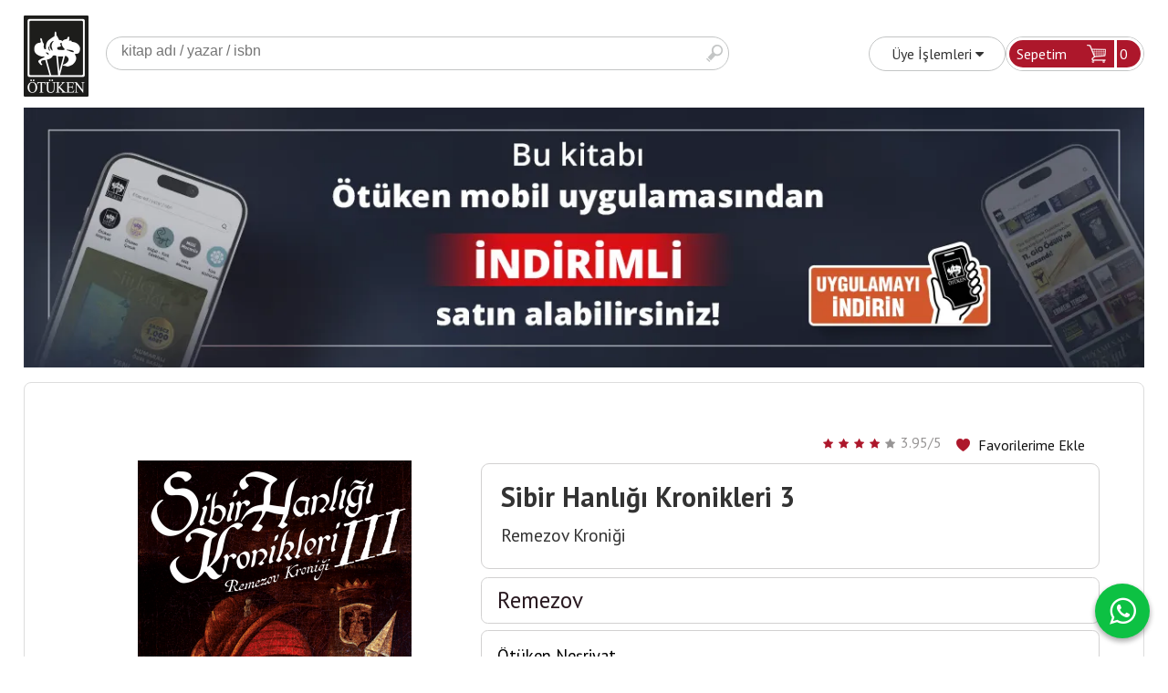

--- FILE ---
content_type: text/html; charset=utf-8;
request_url: https://www.otuken.com.tr/sibir-hanligi-kronikleri-3
body_size: 42803
content:

<!DOCTYPE html>
<html lang="tr-TR">
<head>
<meta http-equiv="Content-Type" content="text/html; charset=utf-8" />
<title>Ötüken Kitap | Sibir Hanlığı Kronikleri 3 Remezov</title>
<meta name="description" content="" />
<meta name="keywords" content="" />
<meta name="robots" content="index, follow" />
 


<meta property="og:title" content="Ötüken Kitap | Sibir Hanlığı Kronikleri 3 Remezov" />
<meta property="og:description" content="" />
<meta property="og:type" content="product" />
<meta property="og:url" content="https://www.otuken.com.tr/sibir-hanligi-kronikleri-3" />
<meta property="og:site_name" content="https://www.otuken.com.tr/" />
    <meta property="fb:app_id" content="811580118964851" />
<meta name="twitter:card" content="product">
<meta name="twitter:domain" content="https://www.otuken.com.tr/">
<meta name="twitter:url" content="https://www.otuken.com.tr/sibir-hanligi-kronikleri-3">
<meta name="twitter:title" content="Ötüken Kitap | Sibir Hanlığı Kronikleri 3 Remezov">
<meta name="twitter:description" content="">
<meta name="twitter:image" content="https://cdn1.dokuzsoft.com/u/otuken/img/b/s/i/sibir-kronikleri-iii-1583491987.png">




<meta name="viewport" content="width=device-width, initial-scale=1, maximum-scale=2"/>
<meta name="apple-mobile-web-app-capable" content="yes"/>


<meta property="og:image" content="https://www.otuken.com.trhttps://cdn1.dokuzsoft.com/u/otuken/img/b/s/i/sibir-kronikleri-iii-1583491987.png" />

<link rel="canonical" href="https://www.otuken.com.tr/sibir-hanligi-kronikleri-3" />
<meta property="og:url" content="https://www.otuken.com.tr/sibir-hanligi-kronikleri-3" />


<link rel="dns-prefetch" href="//cdn1.dokuzsoft.com" />
<link rel="dns-prefetch" href="//stats.g.doubleclick.net" />
<link rel="dns-prefetch" href="//www.google-analytics.com" />
<link rel="dns-prefetch" href="//www.googleadservices.com" />

<link rel="shortcut icon" href="/u/otuken/favicon.ico?v=3896" type="image/x-icon" />

<link type="text/css" href="/u/otuken/combine.css?v=3896" rel="stylesheet" />

<meta name="apple-itunes-app" content="app-id=6755461929">

<!-- Google Tag Manager -->
<script>(function(w,d,s,l,i){w[l]=w[l]||[];w[l].push({'gtm.start':
new Date().getTime(),event:'gtm.js'});var f=d.getElementsByTagName(s)[0],
j=d.createElement(s),dl=l!='dataLayer'?'&l='+l:'';j.async=true;j.src=
'https://www.googletagmanager.com/gtm.js?id='+i+dl;f.parentNode.insertBefore(j,f);
})(window,document,'script','dataLayer','GTM-MPC9HZ7');</script>
<!-- End Google Tag Manager -->


<meta name="facebook-domain-verification" content="7v0c46ycq5v1e4l0zlhoabx1vbsmfb" />

<style>
body,html{ background: #fff;}
.content_body_cw { border: 1px solid #ddd;}
.home_item_prd .big_price_box .price_sale{
   font-size: 1em;
}
.home_item_prd .price_sale {
font-size: 1.525em;
font-size: 1.3em;
}
.home_item_prd .prd_icon{ max-width: 48px;}
.container_responsive .cw{max-width: 1296px}


@media only screen and (min-width:990px) {
.home_item_prd{
     height: 470px;
}
.home_item_prd .image{
     height: 300px;
}
}
</style>



<style type='text/css'> @import url('https://fonts.googleapis.com/css?family=Pirata One:regular&subset=latin,latin-ext');</style><style type='text/css'> @import url('https://fonts.googleapis.com/css?family=Glass Antiqua:regular&subset=latin,latin-ext');</style><style type='text/css'> @import url('https://fonts.googleapis.com/css?family=Play:regular,700&subset=latin,latin-ext');</style><style type='text/css'> @import url('https://fonts.googleapis.com/css?family=Lora:regular,italic,700,700italic&subset=latin,latin-ext');</style><style type='text/css'> @import url('https://fonts.googleapis.com/css?family=Bitter:regular,italic,700&subset=latin,latin-ext');</style><style type='text/css'> @import url('https://fonts.googleapis.com/css?family=Poiret One:regular&subset=latin,latin-ext');</style><style type='text/css'> @import url('https://fonts.googleapis.com/css?family=Playfair Display:regular,italic,700,700italic,900,900italic&subset=latin,latin-ext');</style><style type='text/css'> @import url('https://fonts.googleapis.com/css?family=Lobster:regular&subset=latin,latin-ext');</style><style type='text/css'> @import url('https://fonts.googleapis.com/css?family=Pontano Sans:regular&subset=latin,latin-ext');</style><style type='text/css'> @import url('https://fonts.googleapis.com/css?family=Oswald:300,regular,700&subset=latin,latin-ext');</style><style type='text/css'> @import url('https://fonts.googleapis.com/css?family=Comfortaa:300,regular,700&subset=latin,latin-ext');</style><style type='text/css'> @import url('https://fonts.googleapis.com/css?family=Merienda:regular,700&subset=latin,latin-ext');</style><style type='text/css'> @import url('https://fonts.googleapis.com/css?family=Kelly Slab:regular&subset=latin,latin-ext');</style><style type='text/css'> @import url('https://fonts.googleapis.com/css?family=Abril Fatface:regular&subset=latin,latin-ext');</style><style type='text/css'> @import url('https://fonts.googleapis.com/css?family=Marcellus:regular&subset=latin,latin-ext');</style><style type='text/css'> @import url('https://fonts.googleapis.com/css?family=Ubuntu:300,300italic,regular,italic,500,500italic,700,700italic&subset=latin,latin-ext');</style><style type='text/css'> @import url('https://fonts.googleapis.com/css?family=Pathway Gothic One:regular&subset=latin,latin-ext');</style><style type='text/css'> @import url('https://fonts.googleapis.com/css?family=Josefin Sans:100,100italic,300,300italic,regular,italic,600,600italic,700,700italic&subset=latin,latin-ext');</style><style type='text/css'> @import url('https://fonts.googleapis.com/css?family=Jura:300,regular,500,600&subset=latin,latin-ext');</style><style type='text/css'> @import url('https://fonts.googleapis.com/css?family=Slabo 27px:regular&subset=latin,latin-ext');</style><style type='text/css'> @import url('https://fonts.googleapis.com/css?family=Economica:regular,italic,700,700italic&subset=latin,latin-ext');</style><style type='text/css'> @import url('https://fonts.googleapis.com/css?family=Domine:regular,700&subset=latin,latin-ext');</style><style type='text/css'> @import url('https://fonts.googleapis.com/css?family=Rajdhani:300,regular,500,600,700&subset=latin,latin-ext');</style><style type='text/css'> @import url('https://fonts.googleapis.com/css?family=Audiowide:regular&subset=latin,latin-ext');</style><style type='text/css'> @import url('https://fonts.googleapis.com/css?family=Homenaje:regular&subset=latin,latin-ext');</style><style type='text/css'> @import url('https://fonts.googleapis.com/css?family=Poiret One:regular&subset=latin,latin-ext');</style><style type='text/css'> @import url('https://fonts.googleapis.com/css?family=Great Vibes:regular&subset=latin,latin-ext');</style><style type='text/css'> @import url('https://fonts.googleapis.com/css?family=Underdog:regular&subset=latin,latin-ext');</style><style type='text/css'> @import url('https://fonts.googleapis.com/css?family=Poiret One:regular&subset=latin,latin-ext');</style><style type='text/css'> @import url('https://fonts.googleapis.com/css?family=PT Sans Narrow:regular,700&subset=latin,latin-ext');</style><style type='text/css'> @import url('https://fonts.googleapis.com/css?family=Oranienbaum:regular&subset=latin,latin-ext');</style><style type='text/css'> @import url('https://fonts.googleapis.com/css?family=Unica One:regular&subset=latin,latin-ext');</style><style type='text/css'> @import url('https://fonts.googleapis.com/css?family=Kelly Slab:regular&subset=latin,latin-ext');</style><style type='text/css'> @import url('https://fonts.googleapis.com/css?family=Teko:300,regular,500,600,700&subset=latin,latin-ext');</style><style type='text/css'> @import url('https://fonts.googleapis.com/css?family=Poiret One:regular&subset=latin,latin-ext');</style><style type='text/css'> @import url('https://fonts.googleapis.com/css?family=Limelight:regular&subset=latin,latin-ext');</style><style type='text/css'> @import url('https://fonts.googleapis.com/css?family=Glegoo:regular,700&subset=latin,latin-ext');</style><style type='text/css'> @import url('https://fonts.googleapis.com/css?family=Berkshire Swash:regular&subset=latin,latin-ext');</style></head>

<body><div class="page_prdview  ">
<div class="container  container_responsive ">
<div class="header_full_bg">
<div class="content_full_bg">
     
<div class="content_wrapper">
 	 
<header class="header">
    
	  

		       	
      <div class="cw header_cw">
       <div class="header_content"> 
          <div class="logo">
              <a href="https://www.otuken.com.tr/"><img src="/u/otuken/logo-1509113296.png" alt="otuken.com.tr" /></a>
          </div>
			
			<div class="search_box" data-error-text="Arama için en az 3 karakter girmelisiniz.">	
	<form action="https://www.otuken.com.tr/search" onsubmit="return checkSearchForm(this);">
	<input type="hidden" name="p" value="Products" />
	<input type="hidden" id="q_field_active" name="q_field_active" value="0" />
		<div class="search_area">		
		<select name="ctg_id" class="inp_select">
		<option value="">Tüm kategorilerde</option>			
			
	<option value="10">Türk Edebiyatı</option>
	
	<option value="2044">Edebiyat Araştırmaları</option>
	
	<option value="2026">Tarih Araştırmaları</option>
	
	<option value="1">Akademik Çalışmalar</option>
	
	<option value="2050">Çocuk - Genç</option>
	
	<option value="2034">Dünya Klasikleri</option>
	
	<option value="2030">Fikri Yazılar - Makaleler</option>
	
	<option value="2028">Hatırat - Armağan - Biyografi</option>
	
	<option value="2060">Hayatıhakikiye Tefrikaları</option>
	
	<option value="2047">Hediyelik</option>
	
	<option value="8">İslâm - Tasavvuf</option>
	
	<option value="17">Kültür - Sanat - Müzik</option>
	
	<option value="23">Set Kitaplar</option>
	
	<option value="28">Spor</option>
	
	<option value="2058">Tekinsiz Kitaplar</option>
	
	<option value="2072">100. Yıl Cumhuriyet Kitaplığı</option>
	
	<option value="2071">Dede Korkut Kitaplığı</option>
	
	<option value="2059">Kitabiyat</option>
	
	<option value="2075">Körk Bitig</option>
	
	<option value="2074">Modern Klasikler</option>
	
	<option value="2046">Seyahatname</option>
	
	<option value="2051">Süreli Yayın</option>
								
		</select>	
		<input data-container="search_box" type="text" name="q"  id="qsearch" class="inp_text inp_search" value=""  placeholder="kitap adı / yazar / isbn" />
		<button type="submit" class="button button_search" name="search">Ara</button>
	</div>
	<a class="adv_search" href="https://www.otuken.com.tr/index.php?p=Products&amp;search_form=1" rel="nofollow">Detaylı Arama</a>	
		
		<input type="hidden" id="q_field" name="q_field" value="" />
	</form>
	<div class="clear"></div>
</div>			 						
				
			<a class="cart_box " href="https://www.otuken.com.tr/cart">
	<span class="cart_box_border">
	<span class="cart_header">Sepetim</span>
	<span class="dy_cart_prd_count">0</span>
	<span class="cart_icon"></span>
	<span class="clear"></span>
	</span>
	
</a>
				
			<div class="user_menu">
			<ul class="user_menu_out">						
			<li><a href="https://www.otuken.com.tr/login" rel="nofollow"><span>Üye İşlemleri</span> <i class="fa fa-caret-down"></i></a>
				<ul><li><div class="login_top_box">
	
	
	<div class="login_top_content">

		<form name="form1" method="post" action="https://www.otuken.com.tr/login">
    <input type="hidden" name="csrf_token" class="csrf_token" value=""  />
		<input  name="return_url" id="return_url"  type="hidden" value="qmAGmQQ4ZagbSrAdZng70J5gZ3myEJaUIHMSaxOxb3RguFCR42o9C8FrGcZx8QcpjbDn06vzJ8aRhsXrqTEpuLTXuq2iVnoLFRSi3a6muFSqDNgGLHJUhYqYqkrx0TcmUKvQiLVoIssOw0I4raUtBg==" />
		<div class="login_top_form_container">
		<div class="login_top_row">	
			<input placeholder="Email Adresi" class="inp_text" name="email" id="email"  type="email" value="" />
		</div>

		<div class="login_top_row">		
			<input placeholder="Şifre" class="inp_text" name="password" id="password" type="password" value=""  />
		</div>
		<div class="login_top_row">		
			<input type="submit" class="button login_button" value="Giriş" />			
		</div>		
		<div class="login_top_row">
			<a class="login_top_forgot" href="https://www.otuken.com.tr/pass-forgot" rel="nofollow">Şifre Yenileme</a>
		</div>
		<div class="login_top_row">
    
              <a class="register_link" href="https://www.otuken.com.tr/register" rel="nofollow">Üye ol</a>		
           
    

		</div>
					<div class="login_top_row social_login_buttons" >
									
						
		</div>
					
		
		</div>
		</form>
		

		
	</div>
	<div class="login_top_footer"></div>
</div>	
</li></ul>	
			</li>												
		</ul>					
		
</div>				
			<div class="clear"></div>
    	</div>
    	<div class="cart_box_container"><!--cart-->
<div id="container_cart_list_small" class="cart-popup">

<div class="cart-popup-content">
<div class="empty_card">Sepetinizde ürün bulunmuyor</div>



</div>
<!--end cart--></div>	
	</div>
		
	<div class="clear"></div>	
    
    
    

	
	
	
</header>

    <nav class="box_menu header_box_menu">
    	<div class="cw">
    	<div class="menu_content">
    	<span class="line3 fa fa-bars"></span>    	
    		<ul>
			<li><a href="/tum-urunler.html" ><span><i style="background-image:url(/u/otuken/menu/a/i/c/icon11-1500880079.png)" ></i> KİTAPLAR</span></a>
				</li>			
			<li><a href="/sureli-yayin" ><span><i style="background-image:url(/u/otuken/menu/a/o/t/otuken-site-yeni-ikon-2019-1576065334.png)" ></i> SÜRELİ YAYIN</span></a>
				</li>			
			<li><a href="/yazarlar.html" ><span><i style="background-image:url(/u/otuken/menu/a/y/a/yazarlar-1512642055.png)" ></i> YAZARLAR</span></a>
				</li>			
			<li><a href="/cok-satanlar" ><span><i style="background-image:url(/u/otuken/menu/a/i/c/icon5512-1500880150.png)" ></i> ÇOK SATANLAR</span></a>
				</li>			
			<li><a href="/tekrar-baskilar" ><span><i style="background-image:url(/u/otuken/menu/a/i/c/icon44-1500880160.png)" ></i> TEKRAR BASKILAR</span></a>
				</li>			
			<li><a href="/son-cikanlar-1" ><span><i style="background-image:url(/u/otuken/menu/a/s/o/sonn-1524567314.png)" ></i> SON ÇIKANLAR</span></a>
				</li>			
			
	</ul>
    	  
    	</div> 	
    	<div class="clear"></div>
    	</div>	
	</nav> 
<main class="content_body">

	
	    
    	
	<div class="cw layout_010 layout_vit">	
	<div>
	<div class="mod_container " id="mod_container_124" ><div class="banner_wrapper">						<a onclick="window.location=this.href"  href="https://www.otuken.com.tr/mobil-uygulama">
							<img class="banner_img lazy" alt="uygulama" src="/i/1x1.png" data-src="/u/otuken/banners/a/1/2/1296x300-px-1768559608.webp" width="1296"  height="300" />
						</a>
			</div>	
</div>	
</div>
			

	</div>	
		
			
	<div id="layout_style" class="content_body_cw cw layout_010">

          	
          <div class="main_content">
           
                   
           	           

<div class="view prd_view">

	<div class="fav-box">

		<a class="button button_s button_fav" title="Favorilerim ne işe yarar?|Favorilerinize eklediğiniz kitapların fiyatı değiştiğinde email ile bilgilendirilirsiniz. Favorilerimi kullanabilmek için üye girişi yapmanız gerekir." rel="nofollow" href="#" onclick="$('.result_container').load('https://www.otuken.com.tr/index.php?p=Favorites&amp;add=705487&amp;fav_type=prd&amp;popup=1&amp;no_common=1','Favorilerime Ekle');return false;"><span class="">Favorilerime Ekle</span></a>
		<div class="vote_section">
<div class="vote_imgs">
		<a class="vote_items dy_selected" rel="nofollow" 
	  onclick="$('.vote_result').html('Bu işlem için üye girişi yapmanız gerekiyor - <a href=https://www.otuken.com.tr/index.php?p=Login&amp;return_url=3Itn8diDhxOKuwIYw%2BucMvgO5jf5Sr7XRkomtPUlCt8Ids9oj5EhG3qAgMHhvaF9A3%2BER9bLtKU1dT47KgKjzKJF1UDr%2F8QS%2FMdSL%2Fav2U5t5LikAj%2F%2Fo04Aubvfbamd4VQhhrekSOal7v8uXpVFBQ%3D%3D>Üye İşlemleri</a>')"
		>
	
		<span class="fa fa-star "></span>
	</a>
		<a class="vote_items dy_selected" rel="nofollow" 
	  onclick="$('.vote_result').html('Bu işlem için üye girişi yapmanız gerekiyor - <a href=https://www.otuken.com.tr/index.php?p=Login&amp;return_url=javC%2BfroRuNAXCb0XX78AaZGaOeKMH6aLLSy3W3kVBmEMuvwCc8pDWgs2DhDAjXkpO%2FFKpaVdRuwvP36BzjpShn7ZvuCRd3IBQw%2B29g6%2Bb7l5n4oS5%2BeHfKqW2eVL11bCFt0sgamxJgubbrnrKDjMQ%3D%3D>Üye İşlemleri</a>')"
		>
	
		<span class="fa fa-star "></span>
	</a>
		<a class="vote_items dy_selected" rel="nofollow" 
	  onclick="$('.vote_result').html('Bu işlem için üye girişi yapmanız gerekiyor - <a href=https://www.otuken.com.tr/index.php?p=Login&amp;return_url=dwtTTa18gWdz1EzcDEknLkEPFjICJyET6zR55sFYvqTRa8EGEF0OL0%2BgISylSzCjBIF34wDBRgFuSLA1C0wCXhaB7FnJ1P0aqmZmZJdBSYgFpNZdW9fBcqXhv27v7kZkTFOHAMiVVF9t0fKKxpS2%2FQ%3D%3D>Üye İşlemleri</a>')"
		>
	
		<span class="fa fa-star "></span>
	</a>
		<a class="vote_items dy_selected" rel="nofollow" 
	  onclick="$('.vote_result').html('Bu işlem için üye girişi yapmanız gerekiyor - <a href=https://www.otuken.com.tr/index.php?p=Login&amp;return_url=B5fB9v0Q7tnZ3QiNoK99La%2FhDWF5E%2BCVIzdhwWhW9wqf0PjgLvl9pXAYjyXyDkSU5ieu4lq9cCXhXvoacr1XLV%2BiY%2BkzqnJid7NewdyINst7xuoqDN12LOupySK5iANG98ZPliPBHGvNqNbTp06cWw%3D%3D>Üye İşlemleri</a>')"
		>
	
		<span class="fa fa-star "></span>
	</a>
		<a class="vote_items " rel="nofollow" 
	  onclick="$('.vote_result').html('Bu işlem için üye girişi yapmanız gerekiyor - <a href=https://www.otuken.com.tr/index.php?p=Login&amp;return_url=uicNNx1I7yJGhFlNTbScEB9YsKix%2BbemD0cPqmCxkwQ%2B8hrR%2F21%2FGDw2f%2FPrg4YpkqZDnNV2NfQk0d5mWoeU02gmSKpk6vusr3wH1qq6C%2Fwv4eSny4f4wWvERG3BLgqcrxKT%2B0Cxgb24ZSeJdvTwwg%3D%3D>Üye İşlemleri</a>')"
		>
	
		<span class="fa fa-star "></span>
	</a>
		
	<span class="vote_stats">3.95/5</span>

</div>
<div class="vote_result vote_result_705487" onclick="$(this).toggle()"></div>	
</div>	
		<div class="result_container"></div>
	</div>

		<div class="col1">

				<div class="prd_view_img_box">

			
			
					<a href="https://cdn1.dokuzsoft.com/u/otuken/img/c/s/i/sibir-kronikleri-iii-1583491987.png" class="fancybox" id="main_img_link"><img id="main_img" class="tooltipx prd_img prd_view_img" width="300" height="300" src="https://cdn1.dokuzsoft.com/u/otuken/img/b/s/i/sibir-kronikleri-iii-1583491987.png" data-zoom-image="https://cdn1.dokuzsoft.com/u/otuken/img/c/s/i/sibir-kronikleri-iii-1583491987.png" alt="Ötüken Kitap | Sibir Hanlığı Kronikleri 3 Remezov" title="Ötüken Kitap | Sibir Hanlığı Kronikleri 3 Remezov" /></a>
		


				<div class="prd_documents">
									<a href="/u/otuken/docs/s/i/sibir-kronikleri-3-1605788360.pdf" target="_blank"><img src="/templates/dyo-otuken/i/pdf.png" alt="pdf"/>&nbsp;&nbsp;&nbsp;<span>KİTABI İNCELEYİN</span></a></br>
					</div>
		
    	</div>

	
	



	
</div>




<div class="col2">
	<h1 class="contentHeader prdHeader">Sibir Hanlığı Kronikleri 3<sub class="sub_title">Remezov Kroniği</sub></h1>



	<div class="prd_brand_box">
						<a class="writer" href="https://www.otuken.com.tr/YazarDetay/remezov"><span>Remezov</span></a>

				 
	</div>
  
    <div class="prd_brand_box">
    <a class="publisher" style="color: #000; font-size: 0.75em;" href="https://www.otuken.com.tr/otuken-nesriyat"><span>Ötüken Neşriyat</span></a>
  </div>
  



		<div class="prd_brand_box" style="color: #000; font-size: 1em; padding-left: 1.1em">
		<b>Çeviren:</b> Fatih Ünal, Murat Özkan, Mesut Karakulak
	</div>
	
	  
		<div class="prd_brand_box ctg_path">
						<a href="https://www.otuken.com.tr/tarih-arastirmalari">Tarih Araştırmaları</a>				<br/>
			</div>
	

	<div class="prd_price_box">
						
				<div class="prd_supply_time stock_count">Site Stok <b>149 Adet</b></div>
		









		

		

		<div class="final_price"><span id="prd_final_price_display">230,00</span> <span class="cur_code">TL</span></div>
		<span class="quantity-box">
						<a href="javascript:void(0);" class="quantity-icon" onclick="$('.prd-quantity').val(parseInt($('.prd-quantity').val())-1);">-</a>
						<input class="inp_text prd-quantity" size="1" min="1" type="text" name="quantity" value="1"  />
						<a href="javascript:void(0);" class="quantity-icon" onclick="$('.prd-quantity').val(parseInt($('.prd-quantity').val())+1);">+</a>
					</span>
		
		<div class="actions">

			 
			<div class="clear"></div>

			<a data-prd-id="705487" data-quantity-selector=".prd-quantity" class="button button_add_to_cart"><span class="button-text">Sepete Ekle</span></a>


		</div>






			

			


		
		<div class="product_links">
			<div class="prl_title">Bu kitapla ilgili bağlantılar</div>
									<a href="https://www.kitapambari.com/sibir-hanligi-kronikleri-3" title="Kitapambari.com" target="_blank" rel="nofollow">Kitapambari.com</a>
			&nbsp;|&nbsp;												<a href="https://www.hepsiburada.com/sibir-hanligi-kronikleri-3-yesipov-p-HBV00000RYV19?magaza=%C3%96t%C3%BCken%20Ne%C5%9Friyat" title="Hepsiburada" target="_blank" rel="nofollow">Hepsiburada</a>
			&nbsp;|&nbsp;												<a href="https://www.amazon.com.tr/dp/6051558985?ref=myi_title_dp" title="Amazon" target="_blank" rel="nofollow">Amazon</a>
			&nbsp;|&nbsp;												<a href="https://www.trendyol.com/pd/otuken-nesriyat/sibir-hanligi-kronikleri-3-remozov-p-145820710?merchantId=123753&filterOverPriceListings=false" title="Trendyol" target="_blank" rel="nofollow">Trendyol</a>
											</div>

		


	</div>



	<div class="banner_prd_view1"></div>



	<div class="share-buttons">	
	<a class="facebook" href="https://www.facebook.com/sharer/sharer.php?u=https://www.otuken.com.tr/sibir-hanligi-kronikleri-3&t=%C3%96t%C3%BCken+Kitap+%7C+Sibir+Hanl%C4%B1%C4%9F%C4%B1+Kronikleri+3+Remezov" rel="nofollow" onclick="window.open(this.href);return false;"><span class="fa fa-facebook"></span></a>
	<a class="twitter" href="https://twitter.com/intent/tweet?text=%C3%96t%C3%BCken+Kitap+%7C+Sibir+Hanl%C4%B1%C4%9F%C4%B1+Kronikleri+3+Remezov&url=https://www.otuken.com.tr/sibir-hanligi-kronikleri-3" rel="nofollow" onclick="window.open(this.href);return false;"><span class="fa fa-twitter"></span></a>
	<a class="linkedin" href="https://www.linkedin.com/shareArticle?mini=true&url=https://www.otuken.com.tr/sibir-hanligi-kronikleri-3&title=%C3%96t%C3%BCken+Kitap+%7C+Sibir+Hanl%C4%B1%C4%9F%C4%B1+Kronikleri+3+Remezov&summary=&source=" rel="nofollow" onclick="window.open(this.href);return false;"><span class="fa fa-linkedin"></span></a>
	<a class="pinterest" href="http://pinterest.com/pin/create/button/?url=https://www.otuken.com.tr/sibir-hanligi-kronikleri-3&media=https://cdn1.dokuzsoft.com/u/otuken/img/c/s/i/sibir-kronikleri-iii-1583491987.png&description=%C3%96t%C3%BCken+Kitap+%7C+Sibir+Hanl%C4%B1%C4%9F%C4%B1+Kronikleri+3+Remezov" rel="nofollow" onclick="window.open(this.href);return false;"><span class="fa fa-pinterest"></span></a>	
	<a class="whatsapp"  href="https://api.whatsapp.com/send?text=https://www.otuken.com.tr/sibir-hanligi-kronikleri-3"><span class="fa fa-whatsapp"></span></a>
</div>


</div>









<div class="clear"></div>
</div>




<div itemscope itemtype="https://schema.org/Product" class="rich-snippets">
	<div itemprop="sku">9786051558981</div>
	<div itemprop="productID">705487</div>
	<img itemprop="image" width="300" height="300" src="https://cdn1.dokuzsoft.com/u/otuken/img/b/s/i/sibir-kronikleri-iii-1583491987.png"  alt="Sibir Hanlığı Kronikleri 3"  />
  <div itemprop="url">https://www.otuken.com.tr/sibir-hanligi-kronikleri-3</div>
	<div itemprop="name">Sibir Hanlığı Kronikleri 3  Remezov Kroniği</div>
	 
    <div itemprop="brand" itemtype="https://schema.org/Brand" itemscope>
    <meta itemprop="name" content="Ötüken Neşriyat" />
  </div>
		
	<div itemprop="offers" itemscope itemtype="https://schema.org/Offer">		
		<span itemprop="price">230.00</span>		
		<span itemprop="priceCurrency" content="TRY"></span>
				<span itemprop="availability" content="https://schema.org/InStock"></span>
		        <meta itemprop="priceValidUntil" content="2026-01-23" />
			
	</div>
	
	<div itemprop="itemCondition" content="https://schema.org/NewCondition"></div>
	<div itemprop="description"><div>Asırlar boyunca akan, ömrü boylarından uzun iki büyük nehir… Bir tarafta İrtiş, bir tarafta Tobol… Hırçın hırçın akarlarken tam kavuştukları yerde sakin, kumdan bir adacık… Adacığın üstünde, bu iki nehirden zuhur eden iki vahşi hayvan boğuşuyor. İrtiş Nehri’nden çıkan hayvan beyaz, gür yeleli ve iri yapılı bir kurda benziyor. Tobol Nehri’nden çıkan ise siyah renkli, ufak bir tazıyı andırıyor. Bu ufak hayvan iri hayvanı naçar bırakıp alt ediyor; ardından suya dönüyor. Fakat iri hayvan diğer hayvan sudayken yeniden hayat buluyor; o da diğeri gibi yine suya dalıyor.</div>
<div> </div>
<div>İşte Küçüm Han hayal mi gerçek mi olduğu anlaşılmayan bu enfes sahneyi seyrediyordu uzun zamandır. Bir kısır döngü hâlinde tekrarlanan bu olaya anlam veremiyor; etrafındaki kâhinlere bunun anlamını soruyordu. Nihayet kâhinlerden biri Küçüm’e şöyle dedi: “İri olan hayvan senin büyük, dört başı mamur hanlığın; küçük olansa kendi üstlerine bile kafa tutmuş, eli kanlı bir Rus savaşçısı. Bu savaşçı seni öldürmeye geliyor. Bu topraklara gelecek; senin halkını esir alacak ve bütün şehirlerini zapt edecek. Bu kişi çok kısa bir süre içinde ortaya çıkacak.”</div>
<div> </div>
<div>Küçüm Han bu haberle sonradan kim olduğunu öğreneceği Yermak’ın geleceğini, ona yenik düşeceğini anlamıştı. Tanrı ta en başından Yermak’ın yanında olduğunu haber veriyordu. Küçüm, mağlubiyet ile galibiyetin bu iki hayvanın azı dişleri arasında olduğunu anlayana kadar bekledi. Gün doğdu, gün battı… Gün doğdu, gün battı… Nihayet Yermak, bütün askerleriyle nehirleri, engin çayırları geçmiş ve Küçüm’ün henüz üzerinde neler yaşanacağını hayal dahi edemeyeceği talihsiz topraklara ulaşmıştı. Beyaz şafak kanlanmış; kara yağız atlar kara bir bulut gibi Küçüm’ün üstüne çökmüştü. Dünyanın en soğuk topraklarını İslam’la ısıtan bu yüce asker, sonsuzluğa uçacak ve yerini buz gibi soğuk bir imparatorluğa, Ruslara bırakacaktı.</div>
<div> </div>
<div>Sükûneti bozulan iki büyük nehir: İrtiş ve Tobol… Tarihin bu en kanlı savaşlarından birinde akan kanın kendi sularına karışacağını nereden bilebilirdi ve bu yükü asırlar boyu taşıyabileceğini…</div>
<div>Suyun hafızası vardı; unutmayacaktı.</div>
<div> </div>
<div>… Su bulandı ve bir daha hiç durulmadı…</div>
<div> </div>
<div>Tercüme ve Notlandırma: </div>
<div>Fatih Ünal</div>
<div>Murat Özkan</div>
<div>Mesut Karakulak</div>
<div>Zafer Sever</div>
<div>Harun Arslantürk</div></div>

       
	
		<div itemprop="aggregateRating" itemscope itemtype="https://schema.org/AggregateRating">	    
	  <span itemprop="bestRating" content="5"></span>  	
	  <span itemprop="ratingValue" content="3.95"></span> 
		<span itemprop="reviewCount" content="18"></span>  
    <span itemprop="ratingCount" content="18"></span>
	</div>
			
	
</div>
	           
	           	          	 	<div class="mod_container " id="mod_container_130" ></div>
	<div class="mod_container " id="mod_container_101" ></div>
	<div class="mod_container " id="mod_container_94" >




<div class="box tabs_view">
	<ul class="box_header tabs_view_nav">
						<li><a href="#tab_95_3"><span>Açıklama</span></a></li>
												<li><a href="#tab_97_3"><span>Yorumlar</span></a></li>
								<li><a href="#tab_100_3"><span>Bu kitabı alanlar bunları aldı</span></a></li>
								<li><a href="#tab_114_3"><span>İlgili Kitaplar</span></a></li>
						
	</ul>

	
	<ul class="tabs_view_content">
	
				
				<li ><a href="#tab_95_3"><span>Açıklama</span></a>
						
			<ul id="tab_95_3" class="box_content tab_item">
				<li><div class=""><div class="box box_prd box_prd_3 box_prd_detail">
	
	<div class="box_content">

			
						<div class="wysiwyg prd_description noContext">		
				<div>Asırlar boyunca akan, ömrü boylarından uzun iki büyük nehir… Bir tarafta İrtiş, bir tarafta Tobol… Hırçın hırçın akarlarken tam kavuştukları yerde sakin, kumdan bir adacık… Adacığın üstünde, bu iki nehirden zuhur eden iki vahşi hayvan boğuşuyor. İrtiş Nehri’nden çıkan hayvan beyaz, gür yeleli ve iri yapılı bir kurda benziyor. Tobol Nehri’nden çıkan ise siyah renkli, ufak bir tazıyı andırıyor. Bu ufak hayvan iri hayvanı naçar bırakıp alt ediyor; ardından suya dönüyor. Fakat iri hayvan diğer hayvan sudayken yeniden hayat buluyor; o da diğeri gibi yine suya dalıyor.</div>
<div> </div>
<div>İşte Küçüm Han hayal mi gerçek mi olduğu anlaşılmayan bu enfes sahneyi seyrediyordu uzun zamandır. Bir kısır döngü hâlinde tekrarlanan bu olaya anlam veremiyor; etrafındaki kâhinlere bunun anlamını soruyordu. Nihayet kâhinlerden biri Küçüm’e şöyle dedi: “İri olan hayvan senin büyük, dört başı mamur hanlığın; küçük olansa kendi üstlerine bile kafa tutmuş, eli kanlı bir Rus savaşçısı. Bu savaşçı seni öldürmeye geliyor. Bu topraklara gelecek; senin halkını esir alacak ve bütün şehirlerini zapt edecek. Bu kişi çok kısa bir süre içinde ortaya çıkacak.”</div>
<div> </div>
<div>Küçüm Han bu haberle sonradan kim olduğunu öğreneceği Yermak’ın geleceğini, ona yenik düşeceğini anlamıştı. Tanrı ta en başından Yermak’ın yanında olduğunu haber veriyordu. Küçüm, mağlubiyet ile galibiyetin bu iki hayvanın azı dişleri arasında olduğunu anlayana kadar bekledi. Gün doğdu, gün battı… Gün doğdu, gün battı… Nihayet Yermak, bütün askerleriyle nehirleri, engin çayırları geçmiş ve Küçüm’ün henüz üzerinde neler yaşanacağını hayal dahi edemeyeceği talihsiz topraklara ulaşmıştı. Beyaz şafak kanlanmış; kara yağız atlar kara bir bulut gibi Küçüm’ün üstüne çökmüştü. Dünyanın en soğuk topraklarını İslam’la ısıtan bu yüce asker, sonsuzluğa uçacak ve yerini buz gibi soğuk bir imparatorluğa, Ruslara bırakacaktı.</div>
<div> </div>
<div>Sükûneti bozulan iki büyük nehir: İrtiş ve Tobol… Tarihin bu en kanlı savaşlarından birinde akan kanın kendi sularına karışacağını nereden bilebilirdi ve bu yükü asırlar boyu taşıyabileceğini…</div>
<div>Suyun hafızası vardı; unutmayacaktı.</div>
<div> </div>
<div>… Su bulandı ve bir daha hiç durulmadı…</div>
<div> </div>
<div>Tercüme ve Notlandırma: </div>
<div>Fatih Ünal</div>
<div>Murat Özkan</div>
<div>Mesut Karakulak</div>
<div>Zafer Sever</div>
<div>Harun Arslantürk</div>		
			</div>
						
			
						
			<div class="table-block view-table prd_custom_fields">
			
				
								
												
						<div class="table-row table-body-row prd_custom_fields_0"><div class="table-cell prd-features-label">Stok Kodu</div><div class="table-cell">:</div><div class="table-cell">9786051558981</div></div>												<div class="table-row table-body-row prd_custom_fields_1"><div class="table-cell prd-features-label">Boyut</div><div class="table-cell">:</div><div class="table-cell">13,5 cm x 21 cm</div></div>					<div class="table-row table-body-row prd_custom_fields_0"><div class="table-cell prd-features-label">Sayfa Sayısı</div><div class="table-cell">:</div><div class="table-cell">235</div></div>						<div class="table-row table-body-row prd_custom_fields_1"><div class="table-cell prd-features-label">Basım Yeri</div><div class="table-cell">:</div><div class="table-cell">İstanbul</div></div>						<div class="table-row table-body-row prd_custom_fields_0"><div class="table-cell prd-features-label">Baskı</div><div class="table-cell">:</div><div class="table-cell">1</div></div>					<div class="table-row table-body-row prd_custom_fields_1"><div class="table-cell prd-features-label">Basım Tarihi</div><div class="table-cell">:</div><div class="table-cell">Mart 2020</div></div>		
					<div class="table-row table-body-row prd_custom_fields_0"><div class="table-cell prd-features-label">Çeviren</div><div class="table-cell">:</div><div class="table-cell">Fatih Ünal, Murat Özkan, Mesut Karakulak</div></div>				
                      				
            
					<div class="table-row table-body-row prd_custom_fields_1"><div class="table-cell prd-features-label">Kapak Türü</div><div class="table-cell">:</div><div class="table-cell">Karton Kapak</div></div>				
					<div class="table-row table-body-row prd_custom_fields_0"><div class="table-cell prd-features-label">Kağıt Türü</div><div class="table-cell">:</div><div class="table-cell">70 gr. Enso Creamy</div></div>				
					<div class="table-row table-body-row prd_custom_fields_1"><div class="table-cell prd-features-label">Dili</div><div class="table-cell">:</div><div class="table-cell">Türkçe</div></div>											
				
			</div>
			
						
			<div class="clear"></div>
			
									
					
		<div class="clear"></div>
		
	</div>
	<div class="box_footer"></div>
</div>	<div class="clear"></div></div></li>
			</ul>
			
			
		</li>
						
						
				<li ><a href="#tab_97_3"><span>Yorumlar</span></a>
						
			<ul id="tab_97_3" class="box_content tab_item">
				<li><div class=""><div class="box box_comments">
	<div class="box_content">

    		<a class="button button_add_comment" href="javascript:void(0);" onclick="$('.comment_form_container').loadPage('https://www.otuken.com.tr/index.php?p=Comments&amp;popup=1&amp;edit=-1&amp;prd_id=705487&amp;no_common=1');"><span>Yorum yaz</span></a>	
    		<div class="comment_form_container"></div>
	
	
				<div style="margin:10px;">Bu kitabı henüz kimse eleştirmemiş. </div>
				
			

	</div>
	<div class="box_footer"></div>
</div><div class="clear"></div></div></li>
			</ul>
			
			
		</li>
						
				<li ><a href="#tab_100_3"><span>Bu kitabı alanlar bunları aldı</span></a>
						
			<ul id="tab_100_3" class="box_content tab_item">
				<li><div class="">
<div class="box box_prd box_prd_gallery">
	<div class="box_header">
		<a href="javascript:void(0);">
						Bu kitabı alanlar bunları aldı
					</a>
	</div>
	
	<div class="box_content">

	<ul class="prd_grid_items prd_grid_items_4">
	

<li class="items_col items_col4  items_col_left ">
<div class="home_item_prd home_item_prd_b">
	
		
	
	
	
		<div class="image_container">
	<div class="image image_b">
		
						    
				<a title="II. Abdülhamid ve İslam Birliği"  class="tooltip-ajax" href="https://www.otuken.com.tr/ii-abdulhamid-ve-islam-birligi">
			<img class="prd_img prd_img_100_0_705345 lazy" width="100" height="100" src="/i/1x1.png" data-src="https://cdn1.dokuzsoft.com/u/otuken/img/b/1/5/155-762-5-1549372406.jpg" alt="II. Abdülhamid ve İslam Birliği" title="II. Abdülhamid ve İslam Birliği" />
		</a>
		<noscript>
			<a title="II. Abdülhamid ve İslam Birliği"  class="tooltip-ajax" href="https://www.otuken.com.tr/ii-abdulhamid-ve-islam-birligi">
				<img class="prd_img prd_img_100_0_705345" width="100" height="100" src="https://cdn1.dokuzsoft.com/u/otuken/img/b/1/5/155-762-5-1549372406.jpg" alt="II. Abdülhamid ve İslam Birliği" title="II. Abdülhamid ve İslam Birliği" />
			</a>
		</noscript>
			</div>
	</div>
	<div class="prd_info">		
		<div class="name"><a href="https://www.otuken.com.tr/ii-abdulhamid-ve-islam-birligi">II. Abdülhamid ve İslam Birliği</a></div>
		<div class="writer"><a href="https://www.otuken.com.tr/YazarDetay/cezmi-eraslan">Cezmi Eraslan</a></div>		
				<div class="publisher"><a href="https://www.otuken.com.tr/otuken-nesriyat">Ötüken Neşriyat</a></div>
			
		
	
		
		
		

		<div class="vote_section">
<div class="vote_imgs">
		<a class="vote_items dy_selected" rel="nofollow" 
	  onclick="$('.vote_result').html('Bu işlem için üye girişi yapmanız gerekiyor - <a href=https://www.otuken.com.tr/index.php?p=Login&amp;return_url=HxYTHZ2qEPojcHLAya8nDzhY1L3Gj6ux1S41%2Fc1qRMDwAmVgU5ipSu0ChuXUYWWmeXAsyH5p28gc7orGhDG0EWZeetN9BjS9fBbmDwrXOjieFbHXm4tQ1PiLewv2hBkdl6%2F09Md3lXkdWrH6HD%2FbOA%3D%3D>Üye İşlemleri</a>')"
		>
	
		<span class="fa fa-star "></span>
	</a>
		<a class="vote_items dy_selected" rel="nofollow" 
	  onclick="$('.vote_result').html('Bu işlem için üye girişi yapmanız gerekiyor - <a href=https://www.otuken.com.tr/index.php?p=Login&amp;return_url=HYzIp5MbEyU%2FKyxfR1BgsxUJVsnizOWwdzOIHrdFurCVkVV%2F39pnOBCJrH%2Fpn3AvZU60JajCehgpYv%2FSH2G0WT1dtuFlxC%2BA7E65hK8tDbT1fsnHHRMJmmpsaiifIPD%2B4qwv5mVg%2B9oIY9U3AcjXWg%3D%3D>Üye İşlemleri</a>')"
		>
	
		<span class="fa fa-star "></span>
	</a>
		<a class="vote_items dy_selected" rel="nofollow" 
	  onclick="$('.vote_result').html('Bu işlem için üye girişi yapmanız gerekiyor - <a href=https://www.otuken.com.tr/index.php?p=Login&amp;return_url=0n8lqh6u6eduOaKFhzIeQ5GTYDvGQiKNlCsgEhZKQYujycKl0UcrQ1bPQ%2BALw%2FiRYbMpIEXJImy7sV4sOTUDDcgg6aDqSz7DWetQElW%2BQhHvzEhtPzHOAI3wCMd8ng%2FGDRtVMMZv0GCj%2FJ517sULpg%3D%3D>Üye İşlemleri</a>')"
		>
	
		<span class="fa fa-star "></span>
	</a>
		<a class="vote_items " rel="nofollow" 
	  onclick="$('.vote_result').html('Bu işlem için üye girişi yapmanız gerekiyor - <a href=https://www.otuken.com.tr/index.php?p=Login&amp;return_url=szLxpvcBDQmj9Y8OR0389H1waUh5R2aSfy6fwb0kpeWW7Y9kiL4DGcpYWPpLMF%2FAj0TV4nN7BbeNDQzz5mH1OLRAccUTUaZmoDKspfAhJ0LjrvSF1QZJmEvvNKXWM6UqtyF69FioAWmvWVWHLQRX8g%3D%3D>Üye İşlemleri</a>')"
		>
	
		<span class="fa fa-star "></span>
	</a>
		<a class="vote_items " rel="nofollow" 
	  onclick="$('.vote_result').html('Bu işlem için üye girişi yapmanız gerekiyor - <a href=https://www.otuken.com.tr/index.php?p=Login&amp;return_url=6YDaEcPe2OSL0J5SSUHqzrX728R57wS4uDuMxKdoE%2FKVjmxNVVseLksC2j1J5%2BNjYzSfm1sOSJLRFvacQOvG40NGcVZZgciCueEiq1InDtdLq6vrD91Fgs5pOeOa1pIwUPqlK3qjOsnYM2zYUsinqw%3D%3D>Üye İşlemleri</a>')"
		>
	
		<span class="fa fa-star "></span>
	</a>
		
	<span class="vote_stats">3.01/5</span>

</div>
<div class="vote_result vote_result_705345" onclick="$(this).toggle()"></div>	
</div>	
		
								
		
				<div class="actions">
			

			
						
				<div class="price_box ">				
					<span class="price price_sale convert_cur" data-price="400.00" data-cur-code="TL">400<sup>,00</sup>TL</span>
					<span class="price price_list convert_cur" data-price="400.00" data-cur-code="TL"></span>
				</div>
		
											
					<a data-prd-id="705345" class="button button_add_to_cart"><span class="button-text">Sepete Ekle</span></a>
						
				
		</div>	
				
				
		
		
			
		
	</div>
</div>
</li>
<li class="items_col items_col4   ">
<div class="home_item_prd home_item_prd_b">
	
		
	
	
	
		<div class="image_container">
	<div class="image image_b">
		
						    
				<a title="Bulgarlar"  class="tooltip-ajax" href="https://www.otuken.com.tr/bulgarlar">
			<img class="prd_img prd_img_100_1_705301 lazy" width="100" height="100" src="/i/1x1.png" data-src="https://cdn1.dokuzsoft.com/u/otuken/img/b/1/5/155-722-9-1539074728.jpg" alt="Bulgarlar" title="Bulgarlar" />
		</a>
		<noscript>
			<a title="Bulgarlar"  class="tooltip-ajax" href="https://www.otuken.com.tr/bulgarlar">
				<img class="prd_img prd_img_100_1_705301" width="100" height="100" src="https://cdn1.dokuzsoft.com/u/otuken/img/b/1/5/155-722-9-1539074728.jpg" alt="Bulgarlar" title="Bulgarlar" />
			</a>
		</noscript>
			</div>
	</div>
	<div class="prd_info">		
		<div class="name"><a href="https://www.otuken.com.tr/bulgarlar">Bulgarlar</a></div>
		<div class="writer"><a href="https://www.otuken.com.tr/YazarDetay/osman-karatay">Osman Karatay</a></div>		
				<div class="publisher"><a href="https://www.otuken.com.tr/otuken-nesriyat">Ötüken Neşriyat</a></div>
			
		
	
		
		
		

		<div class="vote_section">
<div class="vote_imgs">
		<a class="vote_items dy_selected" rel="nofollow" 
	  onclick="$('.vote_result').html('Bu işlem için üye girişi yapmanız gerekiyor - <a href=https://www.otuken.com.tr/index.php?p=Login&amp;return_url=22QPIsMTmQQ0PLqHQPjFumXuETMW%2BbFBkAwy8nOgA6Kb6cTNVn9QZ9OvaIuv%2FsL5GWlSo6Lb9QByDJV7zni2F1edG0TzdfXRWxGM65mXhSX89OkfA1nHmp%2F3hc3Ay5hofPcGSPNx7l%2B2636N%2F6oDSQ%3D%3D>Üye İşlemleri</a>')"
		>
	
		<span class="fa fa-star "></span>
	</a>
		<a class="vote_items dy_selected" rel="nofollow" 
	  onclick="$('.vote_result').html('Bu işlem için üye girişi yapmanız gerekiyor - <a href=https://www.otuken.com.tr/index.php?p=Login&amp;return_url=1tatp849n2bWQ90pA4njEYkDrvkSgeFzC%2FQ2xSug%2F3jGKDa3KN6kunmagv%2FDgyXcLhUAb64QEBxF%2BRS%2F0zhMgjCDgS91Md1d%2B0Kp%2Fq9kVKrIBEPmm5bUe2tBpg0IDp930NpHCeXXFHrsRLnR93XEEg%3D%3D>Üye İşlemleri</a>')"
		>
	
		<span class="fa fa-star "></span>
	</a>
		<a class="vote_items dy_selected" rel="nofollow" 
	  onclick="$('.vote_result').html('Bu işlem için üye girişi yapmanız gerekiyor - <a href=https://www.otuken.com.tr/index.php?p=Login&amp;return_url=v9%2BIhnZqGrEVF0YiUcOREpgHyOWwV48%2F1I84Tx5HBCrIiysFveYwQqHFR%2FuA910eM5wQsmuruipa8GMAy6YHpUOE3uaDb3%2FKZqH%2B7nMOF%2Fu5vhoHb60S6ZX1Gj15uNd9kp6WZYiytyo%2BlvGA8MyxtQ%3D%3D>Üye İşlemleri</a>')"
		>
	
		<span class="fa fa-star "></span>
	</a>
		<a class="vote_items " rel="nofollow" 
	  onclick="$('.vote_result').html('Bu işlem için üye girişi yapmanız gerekiyor - <a href=https://www.otuken.com.tr/index.php?p=Login&amp;return_url=g0n0P67fSKgHb60oNCRi2L1YsJD%2FnKTIAxfYolLXA28qjPYLjO8uwp33EFzaKfOv7ZFixjuK8hgn3JbMfB0kuG4jUCjOvFfn8fVkh%2FPzyChT0GpDyGUu3r%2F07QX2%2FK0ZkWg1ZHxLpYNTNMH4Sp1RBg%3D%3D>Üye İşlemleri</a>')"
		>
	
		<span class="fa fa-star "></span>
	</a>
		<a class="vote_items " rel="nofollow" 
	  onclick="$('.vote_result').html('Bu işlem için üye girişi yapmanız gerekiyor - <a href=https://www.otuken.com.tr/index.php?p=Login&amp;return_url=XtQuQy5ux6S0%2B2tuT2HO%2FHhEE1NzfCqU8d8vCGLRBC%2Fx1NG2AqNl2Dj9om%2FZbWYlG%2BFvXOBzWPYPhCj2CtkuJfQIKwVw42k213X1zdm2%2Bkftf2EhGieBQw8pgc29F%2FRRQUz6Mv8ddEys4qEg%2Fm84ng%3D%3D>Üye İşlemleri</a>')"
		>
	
		<span class="fa fa-star "></span>
	</a>
		
	<span class="vote_stats">2.89/5</span>

</div>
<div class="vote_result vote_result_705301" onclick="$(this).toggle()"></div>	
</div>	
		
								
		
				<div class="actions">
			

			
						
				<div class="price_box ">				
					<span class="price price_sale convert_cur" data-price="290.00" data-cur-code="TL">290<sup>,00</sup>TL</span>
					<span class="price price_list convert_cur" data-price="290.00" data-cur-code="TL"></span>
				</div>
		
											
					<a data-prd-id="705301" class="button button_add_to_cart"><span class="button-text">Sepete Ekle</span></a>
						
				
		</div>	
				
				
		
		
			
		
	</div>
</div>
</li>
<li class="items_col items_col4   ">
<div class="home_item_prd home_item_prd_b">
	
		
	
	
	
		<div class="image_container">
	<div class="image image_b">
		
						    
				<a title="Sultan Melikşah Devrinde Büyük Selçuklu İmparatorluğu"  class="tooltip-ajax" href="https://www.otuken.com.tr/sultan-meliksah-devrinde-buyuk-selcuklu-imparatorlugu">
			<img class="prd_img prd_img_100_2_1856 lazy" width="100" height="100" src="/i/1x1.png" data-src="https://cdn1.dokuzsoft.com/u/otuken/img/b/s/u/sultan-meliksah-devrinde-buyuk-selcuklu-imparatorlugu3117beb5b74c97d72e28166f07ee6fe1.jpg" alt="Sultan Melikşah Devrinde Büyük Selçuklu İmparatorluğu" title="Sultan Melikşah Devrinde Büyük Selçuklu İmparatorluğu" />
		</a>
		<noscript>
			<a title="Sultan Melikşah Devrinde Büyük Selçuklu İmparatorluğu"  class="tooltip-ajax" href="https://www.otuken.com.tr/sultan-meliksah-devrinde-buyuk-selcuklu-imparatorlugu">
				<img class="prd_img prd_img_100_2_1856" width="100" height="100" src="https://cdn1.dokuzsoft.com/u/otuken/img/b/s/u/sultan-meliksah-devrinde-buyuk-selcuklu-imparatorlugu3117beb5b74c97d72e28166f07ee6fe1.jpg" alt="Sultan Melikşah Devrinde Büyük Selçuklu İmparatorluğu" title="Sultan Melikşah Devrinde Büyük Selçuklu İmparatorluğu" />
			</a>
		</noscript>
			</div>
	</div>
	<div class="prd_info">		
		<div class="name"><a href="https://www.otuken.com.tr/sultan-meliksah-devrinde-buyuk-selcuklu-imparatorlugu">Sultan Melikşah Devrinde Büyük Selçuklu İmparatorluğu</a></div>
		<div class="writer"><a href="https://www.otuken.com.tr/YazarDetay/ibrahim-kafesoglu">İbrahim Kafesoğlu</a></div>		
				<div class="publisher"><a href="https://www.otuken.com.tr/otuken-nesriyat">Ötüken Neşriyat</a></div>
			
		
	
		
		
		

		<div class="vote_section">
<div class="vote_imgs">
		<a class="vote_items dy_selected" rel="nofollow" 
	  onclick="$('.vote_result').html('Bu işlem için üye girişi yapmanız gerekiyor - <a href=https://www.otuken.com.tr/index.php?p=Login&amp;return_url=94lgaih62jMP61606g1dY6zAHPEKTZFs6yJ6%2FRnNXQlz0h2M5ZtmOf3t7gs%2BNWL0mNnFZA6%2F0m7n%2BIhzqsYuqJTkNKmgTgTbVgX%2FYj7LQPUM140JTAcSD10eN0sipdTZvsKRA6g7h5PjnGmSTOMO%2Bg%3D%3D>Üye İşlemleri</a>')"
		>
	
		<span class="fa fa-star "></span>
	</a>
		<a class="vote_items dy_selected" rel="nofollow" 
	  onclick="$('.vote_result').html('Bu işlem için üye girişi yapmanız gerekiyor - <a href=https://www.otuken.com.tr/index.php?p=Login&amp;return_url=phTBrQCYHoPUUPvBH43yXKi%2BbcnLNnwzTZZPls1l0OthJj8QlvVRinydfI5vkyZTjJsRCrfXQ%2FPpdLbt5B5lKLHLm73Udw8qUlsoFoIwqA9mzrCALg37GDtRC00k8yo9X%2FtXQHb0A%2BlCVW5kRlVVxA%3D%3D>Üye İşlemleri</a>')"
		>
	
		<span class="fa fa-star "></span>
	</a>
		<a class="vote_items dy_selected" rel="nofollow" 
	  onclick="$('.vote_result').html('Bu işlem için üye girişi yapmanız gerekiyor - <a href=https://www.otuken.com.tr/index.php?p=Login&amp;return_url=ciSMzOi2esOsdsY6C3V3rMQHXJAPCCJVWEOOOsrHJY%2F27lkDnWDVkPxuPgxkPhkfqlAdV3GKZ50maR3fOSDxBSSJO8CpZxdu5NTlE4PTqnFvYImPmcORExb2%2FsuC9i4SH5jg0Mee7EagMIka5x3gHQ%3D%3D>Üye İşlemleri</a>')"
		>
	
		<span class="fa fa-star "></span>
	</a>
		<a class="vote_items " rel="nofollow" 
	  onclick="$('.vote_result').html('Bu işlem için üye girişi yapmanız gerekiyor - <a href=https://www.otuken.com.tr/index.php?p=Login&amp;return_url=qgd63E%2FvA9KRVxiEaS4RoFge1nh8fg1KAEU1XZomtRj5XeORt%2F3YHMCwDk5Eyc7dV8TtRh%2Fqka3faRFoEhpU6kNVgnY1warCPgIbHzH8QR8a674Jdcaxeug%2BtZI17Ypxodi6ixRToMl95JjSom%2F5GQ%3D%3D>Üye İşlemleri</a>')"
		>
	
		<span class="fa fa-star "></span>
	</a>
		<a class="vote_items " rel="nofollow" 
	  onclick="$('.vote_result').html('Bu işlem için üye girişi yapmanız gerekiyor - <a href=https://www.otuken.com.tr/index.php?p=Login&amp;return_url=NUh3DiqHwfO%2FXcF9L6O874f6T0JRco2zsm2RI0z8pv8dW6OocyfdE8CvPaYQd%2B7iZNXf7OwA2kLhr8iPMeJ3q8ynUP9qudAzULGxVHHPrVqs9k1e3LugYDb8UqXsGifp0u4Wh4uUiSo%2FDunY8km92A%3D%3D>Üye İşlemleri</a>')"
		>
	
		<span class="fa fa-star "></span>
	</a>
		
	<span class="vote_stats">3.24/5</span>

</div>
<div class="vote_result vote_result_1856" onclick="$(this).toggle()"></div>	
</div>	
		
								
		
				<div class="actions">
			

			
						
				<div class="price_box ">				
					<span class="price price_sale convert_cur" data-price="390.00" data-cur-code="TL">390<sup>,00</sup>TL</span>
					<span class="price price_list convert_cur" data-price="390.00" data-cur-code="TL"></span>
				</div>
		
											
					<a data-prd-id="1856" class="button button_add_to_cart"><span class="button-text">Sepete Ekle</span></a>
						
				
		</div>	
				
				
		
		
			
		
	</div>
</div>
</li>
<li class="items_col items_col4 items_col_right  ">
<div class="home_item_prd home_item_prd_b">
	
		
	
	
	
		<div class="image_container">
	<div class="image image_b">
		
						    
				<a title="Kıpçak Türkleri"  class="tooltip-ajax" href="https://www.otuken.com.tr/kipcak-turkleri">
			<img class="prd_img prd_img_100_3_657 lazy" width="100" height="100" src="/i/1x1.png" data-src="https://cdn1.dokuzsoft.com/u/otuken/img/b/k/i/kipcak-turkleri-r-1610008270.png" alt="Kıpçak Türkleri" title="Kıpçak Türkleri" />
		</a>
		<noscript>
			<a title="Kıpçak Türkleri"  class="tooltip-ajax" href="https://www.otuken.com.tr/kipcak-turkleri">
				<img class="prd_img prd_img_100_3_657" width="100" height="100" src="https://cdn1.dokuzsoft.com/u/otuken/img/b/k/i/kipcak-turkleri-r-1610008270.png" alt="Kıpçak Türkleri" title="Kıpçak Türkleri" />
			</a>
		</noscript>
			</div>
	</div>
	<div class="prd_info">		
		<div class="name"><a href="https://www.otuken.com.tr/kipcak-turkleri">Kıpçak Türkleri</a></div>
		<div class="writer"><a href="https://www.otuken.com.tr/YazarDetay/ahmet-gokbel">Ahmet Gökbel</a></div>		
				<div class="publisher"><a href="https://www.otuken.com.tr/otuken-nesriyat">Ötüken Neşriyat</a></div>
			
		
	
		
		
		

		<div class="vote_section">
<div class="vote_imgs">
		<a class="vote_items dy_selected" rel="nofollow" 
	  onclick="$('.vote_result').html('Bu işlem için üye girişi yapmanız gerekiyor - <a href=https://www.otuken.com.tr/index.php?p=Login&amp;return_url=GKtMkyT%2Bv%2F4r%2Fzpo3jenPx5%2FfGmx3ig03xFNnSfxgw6IT2LWnHHylMH8i2fCwqUIeboGHORUFwLVsmILHRujrt2xrm8WhfDwzwpu%2Fk3uB3waFXIeiPwQXbXG%2Bwmp5reUXq7uUE7oRbhXlJEvgrQG%2BA%3D%3D>Üye İşlemleri</a>')"
		>
	
		<span class="fa fa-star "></span>
	</a>
		<a class="vote_items dy_selected" rel="nofollow" 
	  onclick="$('.vote_result').html('Bu işlem için üye girişi yapmanız gerekiyor - <a href=https://www.otuken.com.tr/index.php?p=Login&amp;return_url=ZtPqbjn8%2F0eOd9vCIM8r84HpTtuxIe7Befdo3ZEsOE8JkelYS%2BLGhWyTkexAwP%2BREVqEsDiQRndGKZDp5MqlUyqsU3TBnBPlyVUOLY9NL%2FSS%2FcP3bpLG%2B3lOMw84jnRzLHn8ee94OeuKyBmYppCPyw%3D%3D>Üye İşlemleri</a>')"
		>
	
		<span class="fa fa-star "></span>
	</a>
		<a class="vote_items dy_selected" rel="nofollow" 
	  onclick="$('.vote_result').html('Bu işlem için üye girişi yapmanız gerekiyor - <a href=https://www.otuken.com.tr/index.php?p=Login&amp;return_url=MEmc5j8nHmEpMiZ7aeaSdAl7bJkVEgfOmbuU3S9t6ABIHqPVpou%2F8S5c7gRfC6kvNwrbL7IXY1WN%2Bd8%2FXxshCFtJeNSTLruP3rwDd9jbIFNgMsqxEtSplAOjLL%2F93r6NMFpIyvqzr%2F%2FtLDtgaZrq3A%3D%3D>Üye İşlemleri</a>')"
		>
	
		<span class="fa fa-star "></span>
	</a>
		<a class="vote_items " rel="nofollow" 
	  onclick="$('.vote_result').html('Bu işlem için üye girişi yapmanız gerekiyor - <a href=https://www.otuken.com.tr/index.php?p=Login&amp;return_url=x7ZR3bSDT8uU6JVtO2BOgKmNrkRy8fw8Roshk6Bt6KItWsqYotvJg1JMol3IyG5QY%2BeuOfGN20Jfh8WtEKVg4JTAyCDpfBZdvb7DndJiDmv8gs6%2FFqZez%2BfAooDpPxXWDBDTTHhLLmRERyI7awTD1Q%3D%3D>Üye İşlemleri</a>')"
		>
	
		<span class="fa fa-star "></span>
	</a>
		<a class="vote_items " rel="nofollow" 
	  onclick="$('.vote_result').html('Bu işlem için üye girişi yapmanız gerekiyor - <a href=https://www.otuken.com.tr/index.php?p=Login&amp;return_url=%2BvxhnOXqew6Y9hm%2FcqO2iqZPD5OZoq4CrYXdqs1CNSQ5ErVKycBNCNdhro9t5RRbII6zEZ3JNmLjPkicdBUYLo8u%2FWhpdwBunbVvve%2FULaBR8j1b5irm7xvYX%2Bw8601Y0OoUkVzBjNgD9DiBha%2B00g%3D%3D>Üye İşlemleri</a>')"
		>
	
		<span class="fa fa-star "></span>
	</a>
		
	<span class="vote_stats">2.55/5</span>

</div>
<div class="vote_result vote_result_657" onclick="$(this).toggle()"></div>	
</div>	
		
								
		
				<div class="actions">
			

			
						
				<div class="price_box ">				
					<span class="price price_sale convert_cur" data-price="350.00" data-cur-code="TL">350<sup>,00</sup>TL</span>
					<span class="price price_list convert_cur" data-price="350.00" data-cur-code="TL"></span>
				</div>
		
											
					<a data-prd-id="657" class="button button_add_to_cart"><span class="button-text">Sepete Ekle</span></a>
						
				
		</div>	
				
				
		
		
			
		
	</div>
</div>
</li>
<li class="items_col items_col4  items_col_left ">
<div class="home_item_prd home_item_prd_b">
	
		
	
	
	
		<div class="image_container">
	<div class="image image_b">
		
						    
				<a title="İlhanlılar Döneminde Şiilik"  class="tooltip-ajax" href="https://www.otuken.com.tr/ilhanlilar-doneminde-siilik">
			<img class="prd_img prd_img_100_4_509 lazy" width="100" height="100" src="/i/1x1.png" data-src="https://cdn1.dokuzsoft.com/u/otuken/img/b/i/l/ilhanlilar-doneminde-siilik58203b557d011bfd75e7cd7b06b70cde.jpg" alt="İlhanlılar Döneminde Şiilik" title="İlhanlılar Döneminde Şiilik" />
		</a>
		<noscript>
			<a title="İlhanlılar Döneminde Şiilik"  class="tooltip-ajax" href="https://www.otuken.com.tr/ilhanlilar-doneminde-siilik">
				<img class="prd_img prd_img_100_4_509" width="100" height="100" src="https://cdn1.dokuzsoft.com/u/otuken/img/b/i/l/ilhanlilar-doneminde-siilik58203b557d011bfd75e7cd7b06b70cde.jpg" alt="İlhanlılar Döneminde Şiilik" title="İlhanlılar Döneminde Şiilik" />
			</a>
		</noscript>
			</div>
	</div>
	<div class="prd_info">		
		<div class="name"><a href="https://www.otuken.com.tr/ilhanlilar-doneminde-siilik">İlhanlılar Döneminde Şiilik</a></div>
		<div class="writer"><a href="https://www.otuken.com.tr/YazarDetay/hanifi-sahin">Hanifi Şahin</a></div>		
				<div class="publisher"><a href="https://www.otuken.com.tr/otuken-nesriyat">Ötüken Neşriyat</a></div>
			
		
	
		
		
		

		<div class="vote_section">
<div class="vote_imgs">
		<a class="vote_items dy_selected" rel="nofollow" 
	  onclick="$('.vote_result').html('Bu işlem için üye girişi yapmanız gerekiyor - <a href=https://www.otuken.com.tr/index.php?p=Login&amp;return_url=Xv7LQfkIxusvBzNi%2FdjRA0RPuyXuEj6vx1UzXTh4cjOga5bZWUC0JNdXfpDi9NGGE2T1afjY4JTwoS9CoSj9ECizx2XZIbXaA%2BcQ7fAGs8RAye2cJm962%2FrAeTCtEaL6n8f5eCiQqgXltQKIPK7Uqg%3D%3D>Üye İşlemleri</a>')"
		>
	
		<span class="fa fa-star "></span>
	</a>
		<a class="vote_items dy_selected" rel="nofollow" 
	  onclick="$('.vote_result').html('Bu işlem için üye girişi yapmanız gerekiyor - <a href=https://www.otuken.com.tr/index.php?p=Login&amp;return_url=RbPF3eeI5yrHH3zFn8g7nOsVmz%2BqPcDfT%2FiVeAddtuoeO2rapmuANfeytIhjq9%2BmMyPhpTHhMnn3ca46nyVoca0f4WbJTLjl3LYXem8GvKjNzDly5VApJGjeuxGM7pnuihQNRee5Ls7ZLY0f3V6YkQ%3D%3D>Üye İşlemleri</a>')"
		>
	
		<span class="fa fa-star "></span>
	</a>
		<a class="vote_items " rel="nofollow" 
	  onclick="$('.vote_result').html('Bu işlem için üye girişi yapmanız gerekiyor - <a href=https://www.otuken.com.tr/index.php?p=Login&amp;return_url=coO2qt2z0Tjif4CQpzmqkmpJIbn3s2r1nSwNE95Gui6Qg47z8IQ1XZt96%2F9NqirWusp2UntMeNAXsAnglAa5JQ%2BhxzDCjDyTVRiNSz5CXHISOPEu2sJhApJSyBoKIlSRcjZIoDNl4qQ2h%2FQityNWMw%3D%3D>Üye İşlemleri</a>')"
		>
	
		<span class="fa fa-star "></span>
	</a>
		<a class="vote_items " rel="nofollow" 
	  onclick="$('.vote_result').html('Bu işlem için üye girişi yapmanız gerekiyor - <a href=https://www.otuken.com.tr/index.php?p=Login&amp;return_url=w2ZJHyjTNLS%2BGkbvtT4UxHcHkprUFW5mq7OnALnZdu59l%2FvY5Q72EIAf52LeDdN8DIcjkkuRyVM9Swp3BCsRHgQFBthIOPZf4w5J4tjOOQwFsg4%2F3hBGbwXvyNUBQpLHkAblys8ZC7ApVSc0LjwDcA%3D%3D>Üye İşlemleri</a>')"
		>
	
		<span class="fa fa-star "></span>
	</a>
		<a class="vote_items " rel="nofollow" 
	  onclick="$('.vote_result').html('Bu işlem için üye girişi yapmanız gerekiyor - <a href=https://www.otuken.com.tr/index.php?p=Login&amp;return_url=7pPFHMP5d0%2BQ4qKm0uAOx78M%2FnNMV4h5XPSUYWYFH%2BK1a%2BlXxOO6eMBY9si69MZQyNR92hQuq%2B%2FgzQOx%2B7gqvKZXD9DUt34RCB4Y7OK54JR0WzoK1h%2Fu%2B9j3rvd4aGwwUcbtDFBfT556r8n9DR2cmg%3D%3D>Üye İşlemleri</a>')"
		>
	
		<span class="fa fa-star "></span>
	</a>
		
	<span class="vote_stats">2.06/5</span>

</div>
<div class="vote_result vote_result_509" onclick="$(this).toggle()"></div>	
</div>	
		
								
		
				<div class="actions">
			

			
						
				<div class="price_box ">				
					<span class="price price_sale convert_cur" data-price="315.00" data-cur-code="TL">315<sup>,00</sup>TL</span>
					<span class="price price_list convert_cur" data-price="315.00" data-cur-code="TL"></span>
				</div>
		
											
					<a data-prd-id="509" class="button button_add_to_cart"><span class="button-text">Sepete Ekle</span></a>
						
				
		</div>	
				
				
		
		
			
		
	</div>
</div>
</li>
<li class="items_col items_col4   ">
<div class="home_item_prd home_item_prd_b">
	
		
	
	
	
		<div class="image_container">
	<div class="image image_b">
		
						    
				<a title="Harb-i Umumî&#039;de Anadolu, Suriye ve Filistin Hatıratı"  class="tooltip-ajax" href="https://www.otuken.com.tr/sakir-bin-abdullah-harb-i-umumide-anadolu-suriye-ve-filistin-hatirati">
			<img class="prd_img prd_img_100_5_706516 lazy" width="100" height="100" src="/i/1x1.png" data-src="/u/otuken/img/b/h/a/harbi-umumi-kapak-web-1765991952.png" alt="Harb-i Umumî&#039;de Anadolu, Suriye ve Filistin Hatıratı" title="Harb-i Umumî&#039;de Anadolu, Suriye ve Filistin Hatıratı" />
		</a>
		<noscript>
			<a title="Harb-i Umumî&#039;de Anadolu, Suriye ve Filistin Hatıratı"  class="tooltip-ajax" href="https://www.otuken.com.tr/sakir-bin-abdullah-harb-i-umumide-anadolu-suriye-ve-filistin-hatirati">
				<img class="prd_img prd_img_100_5_706516" width="100" height="100" src="/u/otuken/img/b/h/a/harbi-umumi-kapak-web-1765991952.png" alt="Harb-i Umumî&#039;de Anadolu, Suriye ve Filistin Hatıratı" title="Harb-i Umumî&#039;de Anadolu, Suriye ve Filistin Hatıratı" />
			</a>
		</noscript>
			</div>
	</div>
	<div class="prd_info">		
		<div class="name"><a href="https://www.otuken.com.tr/sakir-bin-abdullah-harb-i-umumide-anadolu-suriye-ve-filistin-hatirati">Harb-i Umumî&#039;de Anadolu, Suriye ve Filistin Hatıratı</a></div>
		<div class="writer"><a href="https://www.otuken.com.tr/YazarDetay/sakir-bin-abdullah">Şâkir Bin Abdullah</a></div>		
				<div class="publisher"><a href="https://www.otuken.com.tr/otuken-nesriyat">Ötüken Neşriyat</a></div>
			
		
	
		
		
		

		<div class="vote_section">
<div class="vote_imgs">
		<a class="vote_items dy_selected" rel="nofollow" 
	  onclick="$('.vote_result').html('Bu işlem için üye girişi yapmanız gerekiyor - <a href=https://www.otuken.com.tr/index.php?p=Login&amp;return_url=si5eQchH7DtnF28SFOP56YQ%2BNnH5jzOA%2FEmr7vFP%2BH8SGmbkQBd8b2tMWHDjUrcg8N2El1GD5rmHzcJxkgajmF4g04GXgeqZ26PSXvtnrqxmTfHo%2FKrlmI5rn900sFjjCg%2BWpo4SgBitgkr0hGNwDA%3D%3D>Üye İşlemleri</a>')"
		>
	
		<span class="fa fa-star "></span>
	</a>
		<a class="vote_items dy_selected" rel="nofollow" 
	  onclick="$('.vote_result').html('Bu işlem için üye girişi yapmanız gerekiyor - <a href=https://www.otuken.com.tr/index.php?p=Login&amp;return_url=qYORljV3WbXWR2%2FOajCd8mEQsJARzUVSk0Om83nhV%2BuI8S%2FcxDvFuV2BxbW6HZRE9PGrQSz%2BFnHtgl%2BXdzzmJA3AXIQM99PWB9K0SOzHUxzL8WgfdpBndL949%2FKupAKQ9%2FIpukrkuX4Mt4Fd027CsQ%3D%3D>Üye İşlemleri</a>')"
		>
	
		<span class="fa fa-star "></span>
	</a>
		<a class="vote_items dy_selected" rel="nofollow" 
	  onclick="$('.vote_result').html('Bu işlem için üye girişi yapmanız gerekiyor - <a href=https://www.otuken.com.tr/index.php?p=Login&amp;return_url=k3F4QV8S%2BFeVMbym7DWD6xFU0OQJG1ecDFu7Sb4%2F65aU8iQBFqRKMWUINlhBXnldvycfe5cJerCIayS2vRPmXDg4HvUBnCGI9naKSvUlSW2lO0ohd0UqDPsXVSkIIfUIxlmEs1qVN8lK%2BFucyROKHg%3D%3D>Üye İşlemleri</a>')"
		>
	
		<span class="fa fa-star "></span>
	</a>
		<a class="vote_items dy_selected" rel="nofollow" 
	  onclick="$('.vote_result').html('Bu işlem için üye girişi yapmanız gerekiyor - <a href=https://www.otuken.com.tr/index.php?p=Login&amp;return_url=aVaBaprWw5FwgAUP1LmHACYtsLz50nFQ69POeXpg9jN2xp0Z08iVZifp636Z7cz%2FVhdLEytqRhOCX14y4%2FgMp%2BMJPDgC5hii6xQHU6Wehrz0UaxKydlEzIg2XQjVHf3ejrQwfe3btv4hOjqU1ei%2FtQ%3D%3D>Üye İşlemleri</a>')"
		>
	
		<span class="fa fa-star "></span>
	</a>
		<a class="vote_items dy_selected" rel="nofollow" 
	  onclick="$('.vote_result').html('Bu işlem için üye girişi yapmanız gerekiyor - <a href=https://www.otuken.com.tr/index.php?p=Login&amp;return_url=%2BOmjLf0Nhk%2Fbh2Z6iUnQ3dIf99qwIRJCERCK9O5PUG90yZha5D9sq7jYYo61UFkqVpxlgVPoJFiQf3mCOultG1kwu4NhP%2F5SWL6%2BxzdqOquNQ9HMexrPJSfN2C6K5Q9dVQZyiyXphOQf49NdCNbhzw%3D%3D>Üye İşlemleri</a>')"
		>
	
		<span class="fa fa-star "></span>
	</a>
		
	<span class="vote_stats">5.00/5</span>

</div>
<div class="vote_result vote_result_706516" onclick="$(this).toggle()"></div>	
</div>	
		
								
		
				<div class="actions">
			

			
						
				<div class="price_box ">				
					<span class="price price_sale convert_cur" data-price="200.00" data-cur-code="TL">200<sup>,00</sup>TL</span>
					<span class="price price_list convert_cur" data-price="200.00" data-cur-code="TL"></span>
				</div>
		
											
					<a data-prd-id="706516" class="button button_add_to_cart"><span class="button-text">Sepete Ekle</span></a>
						
				
		</div>	
				
				
		
		
			
		
	</div>
</div>
</li>
<li class="items_col items_col4   ">
<div class="home_item_prd home_item_prd_b">
	
		
	
	
	
		<div class="image_container">
	<div class="image image_b">
		
						    
				<a title="Eski Türk Tarihi Cilt 2"  class="tooltip-ajax" href="https://www.otuken.com.tr/eski-turk-tarihi-cilt-2">
			<img class="prd_img prd_img_100_6_706497 lazy" width="100" height="100" src="/i/1x1.png" data-src="/u/otuken/img/b/k/a/kapak-web-1762448043.png" alt="Eski Türk Tarihi Cilt 2" title="Eski Türk Tarihi Cilt 2" />
		</a>
		<noscript>
			<a title="Eski Türk Tarihi Cilt 2"  class="tooltip-ajax" href="https://www.otuken.com.tr/eski-turk-tarihi-cilt-2">
				<img class="prd_img prd_img_100_6_706497" width="100" height="100" src="/u/otuken/img/b/k/a/kapak-web-1762448043.png" alt="Eski Türk Tarihi Cilt 2" title="Eski Türk Tarihi Cilt 2" />
			</a>
		</noscript>
			</div>
	</div>
	<div class="prd_info">		
		<div class="name"><a href="https://www.otuken.com.tr/eski-turk-tarihi-cilt-2">Eski Türk Tarihi Cilt 2</a></div>
		<div class="writer"><a href="https://www.otuken.com.tr/YazarDetay/kursat-yildirim">Kürşat Yıldırım</a></div>		
				<div class="publisher"><a href="https://www.otuken.com.tr/otuken-nesriyat">Ötüken Neşriyat</a></div>
			
		
	
		
		
		

		<div class="vote_section">
<div class="vote_imgs">
		<a class="vote_items dy_selected" rel="nofollow" 
	  onclick="$('.vote_result').html('Bu işlem için üye girişi yapmanız gerekiyor - <a href=https://www.otuken.com.tr/index.php?p=Login&amp;return_url=JZh2IvSnwGKhy%2F0dlzCdoPW2trErCeJb%2B40sjJs0F0QO5x9W6rkl7FVOrb6eoyryrpbHkdltWV1HUVfD1U7HMXNNUy8l7WaAzh2L0ncY%2BG0P6qbWF%2BY11h8iA7oBXOc0my4HbmxMv%2FGbBP0kN8wfYQ%3D%3D>Üye İşlemleri</a>')"
		>
	
		<span class="fa fa-star "></span>
	</a>
		<a class="vote_items dy_selected" rel="nofollow" 
	  onclick="$('.vote_result').html('Bu işlem için üye girişi yapmanız gerekiyor - <a href=https://www.otuken.com.tr/index.php?p=Login&amp;return_url=S7DMZ2pDnu2hu9A%2FHjx1WZkxIuHjlcyDg1AwMYVRUfr57WME3sRXDBohI1TA75u6Rl%2FqTP57YXXW2eTENRR63ui5isxS9pvgbTfo8Mia%2F8dmyISbmXm37CeUir86GEDasPk17XcYIreRZlrxz9jE3g%3D%3D>Üye İşlemleri</a>')"
		>
	
		<span class="fa fa-star "></span>
	</a>
		<a class="vote_items dy_selected" rel="nofollow" 
	  onclick="$('.vote_result').html('Bu işlem için üye girişi yapmanız gerekiyor - <a href=https://www.otuken.com.tr/index.php?p=Login&amp;return_url=ZSASvgLR0BPPoZMCNOj8uEOEugvXLFq%2BD5GREndC0Pi95LSyusjFN8geyh6S%2BpC92fYoo2FnDaU3IbspMYZC3EhTQEnuV1W9upwJm9NA2DmQwA9NueJ7Bnzb7oKw7nxFtaWNq7XaBXtoNAaVyy71lw%3D%3D>Üye İşlemleri</a>')"
		>
	
		<span class="fa fa-star "></span>
	</a>
		<a class="vote_items dy_selected" rel="nofollow" 
	  onclick="$('.vote_result').html('Bu işlem için üye girişi yapmanız gerekiyor - <a href=https://www.otuken.com.tr/index.php?p=Login&amp;return_url=XGo%2BzdhSJ6fdwyEekDmn1SZqrLDXHsVASpuiJR%2FeWJQtXQ%2FDVV8BPZ%2F9%2FVPOtzo7uVU1AFE7oUzaatp56OHMoG8FmCfSwZJnXabpbbS9h3Ciaw%2FWjM%2BCeBRTWCO9PjhLeishWrfCmXDv4jCS5hCw7Q%3D%3D>Üye İşlemleri</a>')"
		>
	
		<span class="fa fa-star "></span>
	</a>
		<a class="vote_items dy_selected" rel="nofollow" 
	  onclick="$('.vote_result').html('Bu işlem için üye girişi yapmanız gerekiyor - <a href=https://www.otuken.com.tr/index.php?p=Login&amp;return_url=Chz16j8t3UqvnoCpTw07g6lzOLah%2FguxKr1e56omty3gNVaUiN%2BeGinu3n6%2B7QsV0EPWMeaq1tKc6uQmnpfSEZzUNQcOXcooCZApqyz7gLVl%2FZrLppqKlNgKQL4Jaeoa1UJljfR%2FuNFl%2FPWF58IZFw%3D%3D>Üye İşlemleri</a>')"
		>
	
		<span class="fa fa-star "></span>
	</a>
		
	<span class="vote_stats">5.00/5</span>

</div>
<div class="vote_result vote_result_706497" onclick="$(this).toggle()"></div>	
</div>	
		
								
		
				<div class="actions">
			

			
						
				<div class="price_box ">				
					<span class="price price_sale convert_cur" data-price="690.00" data-cur-code="TL">690<sup>,00</sup>TL</span>
					<span class="price price_list convert_cur" data-price="690.00" data-cur-code="TL"></span>
				</div>
		
											
					<a data-prd-id="706497" class="button button_add_to_cart"><span class="button-text">Sepete Ekle</span></a>
						
				
		</div>	
				
				
		
		
			
		
	</div>
</div>
</li>
<li class="items_col items_col4 items_col_right  ">
<div class="home_item_prd home_item_prd_b">
	
		
	
	
	
		<div class="image_container">
	<div class="image image_b">
		
						    
				<a title="Oğuz Yabgu Devleti"  class="tooltip-ajax" href="https://www.otuken.com.tr/oguz-yabgu-devleti">
			<img class="prd_img prd_img_100_7_706278 lazy" width="100" height="100" src="/i/1x1.png" data-src="/u/otuken/img/b/o/g/oguz-yabgu-devleti-1722250522.png" alt="Oğuz Yabgu Devleti" title="Oğuz Yabgu Devleti" />
		</a>
		<noscript>
			<a title="Oğuz Yabgu Devleti"  class="tooltip-ajax" href="https://www.otuken.com.tr/oguz-yabgu-devleti">
				<img class="prd_img prd_img_100_7_706278" width="100" height="100" src="/u/otuken/img/b/o/g/oguz-yabgu-devleti-1722250522.png" alt="Oğuz Yabgu Devleti" title="Oğuz Yabgu Devleti" />
			</a>
		</noscript>
			</div>
	</div>
	<div class="prd_info">		
		<div class="name"><a href="https://www.otuken.com.tr/oguz-yabgu-devleti">Oğuz Yabgu Devleti</a></div>
		<div class="writer"><a href="https://www.otuken.com.tr/YazarDetay/necati-demir">Necati Demir</a></div>		
				<div class="publisher"><a href="https://www.otuken.com.tr/otuken-nesriyat">Ötüken Neşriyat</a></div>
			
		
	
		
		
		

		<div class="vote_section">
<div class="vote_imgs">
		<a class="vote_items dy_selected" rel="nofollow" 
	  onclick="$('.vote_result').html('Bu işlem için üye girişi yapmanız gerekiyor - <a href=https://www.otuken.com.tr/index.php?p=Login&amp;return_url=Xxc04zcMTJNa22zLky8F1ASSk4mqDsep3nnW0XeB2MFGAlhoUsxjJRXM1oOxKb%2B9QU5lSSF9HQeR%2B2dcWKyNiEpnXzMhTWvtN1TeUfYXDd368qT%2BgO58qBky%2FZsy9Fd1mKS0hg197QtlnCf2qtouHw%3D%3D>Üye İşlemleri</a>')"
		>
	
		<span class="fa fa-star "></span>
	</a>
		<a class="vote_items dy_selected" rel="nofollow" 
	  onclick="$('.vote_result').html('Bu işlem için üye girişi yapmanız gerekiyor - <a href=https://www.otuken.com.tr/index.php?p=Login&amp;return_url=ZJjRXRKLXAtBHMtB1XftuMKkr%2Br6S1BbE70eXOeQ2KEkr4Pcots04WJnwd5h%2FCI87IOm4zAHhwX73a87Om7d76lbLCTuqHbmPagyGvizPCdzKxZ0QPw0cTefq0ltqSvK9UrMmuKMJcNmiRx02I2q4w%3D%3D>Üye İşlemleri</a>')"
		>
	
		<span class="fa fa-star "></span>
	</a>
		<a class="vote_items dy_selected" rel="nofollow" 
	  onclick="$('.vote_result').html('Bu işlem için üye girişi yapmanız gerekiyor - <a href=https://www.otuken.com.tr/index.php?p=Login&amp;return_url=7pUDUFfJ7NeiLIhZLxs5ysM1avufh6Jy4QcmvHrS9P42nBF37D5kk6QaabSZVmFJMLhxRsXkyOAS0wYIltZbhBsXOTvdonLSVwWdUfbvTTxjiN3tIS0FNMOO%2FlVE63s2OB%2FDGykZjyzAJALlLt0Vqw%3D%3D>Üye İşlemleri</a>')"
		>
	
		<span class="fa fa-star "></span>
	</a>
		<a class="vote_items dy_selected" rel="nofollow" 
	  onclick="$('.vote_result').html('Bu işlem için üye girişi yapmanız gerekiyor - <a href=https://www.otuken.com.tr/index.php?p=Login&amp;return_url=KCOugx8r7jdlE4Rzkbv7OJZWVd2GFWvKfJCaG%2B5Xr3KxM7CydscRGYssgj%2FZ8xUfTyolmb0%2FEoiCmYvhRv%2FnN09ENsBtTOKfp%2BZN71UnjutMqR5asYVrhxscKufAiGTeAprUcch9Z33g1zksx0Z5Tg%3D%3D>Üye İşlemleri</a>')"
		>
	
		<span class="fa fa-star "></span>
	</a>
		<a class="vote_items dy_selected" rel="nofollow" 
	  onclick="$('.vote_result').html('Bu işlem için üye girişi yapmanız gerekiyor - <a href=https://www.otuken.com.tr/index.php?p=Login&amp;return_url=rF21CEKauH3QWFm7RwGaIoNij4Ld7QhERRlmZIgUeV2ue85N4apeo76BwyQJMKzDLmwNnyMz0nLG75tnijuK1l07RrD5APbfo2mdFV9%2F1EG9Eh3rZ3VHIMYem%2FyMzqI5OjaRKM3cZ3S9Ogqn6Izd8g%3D%3D>Üye İşlemleri</a>')"
		>
	
		<span class="fa fa-star "></span>
	</a>
		
	<span class="vote_stats">5.00/5</span>

</div>
<div class="vote_result vote_result_706278" onclick="$(this).toggle()"></div>	
</div>	
		
								
		
				<div class="actions">
			

			
						
				<div class="price_box ">				
					<span class="price price_sale convert_cur" data-price="390.00" data-cur-code="TL">390<sup>,00</sup>TL</span>
					<span class="price price_list convert_cur" data-price="390.00" data-cur-code="TL"></span>
				</div>
		
											
					<a data-prd-id="706278" class="button button_add_to_cart"><span class="button-text">Sepete Ekle</span></a>
						
				
		</div>	
				
				
		
		
			
		
	</div>
</div>
</li>


	</ul>
	<div class="clear"></div>
		
	</div>
	<div class="box_footer"></div>
</div>
<div class="clear"></div></div></li>
			</ul>
			
			
		</li>
						
				<li ><a href="#tab_114_3"><span>İlgili Kitaplar</span></a>
						
			<ul id="tab_114_3" class="box_content tab_item">
				<li><div class="">
<div class="box box_prd box_prd_gallery">
	<div class="box_header">
		<a href="https://www.otuken.com.tr/index.php?p=Products&amp;ctg_id=2026&amp;pub_id=0&amp;wrt_id=0&amp;mod_discount=0&amp;mod_cargo_free=0&amp;mod_id=114&amp;mod_prd_set=&amp;sort_type=prd_id-desc&amp;prd_sell=&amp;prd_stock=">
						İlgili Kitaplar
					</a>
	</div>
	
	<div class="box_content">

	<ul class="prd_grid_items prd_grid_items_4">
	

<li class="items_col items_col4  items_col_left ">
<div class="home_item_prd home_item_prd_b">
	
		
	
	
	
		<div class="image_container">
	<div class="image image_b">
		
													<div class="prd_icon prd_icon_bl"><img src="/u/otuken/icons/a/6.png" width="16" height="16" alt="bl"/></div>
				
		    
				<a title="Şarki Türkistan Tarihi"  class="tooltip-ajax" href="https://www.otuken.com.tr/sarki-turkistan-tarihi">
			<img class="prd_img prd_img_114_0_706505 lazy" width="100" height="100" src="/i/1x1.png" data-src="/u/otuken/img/b/k/a/kapak-web-1763990659.png" alt="Şarki Türkistan Tarihi" title="Şarki Türkistan Tarihi" />
		</a>
		<noscript>
			<a title="Şarki Türkistan Tarihi"  class="tooltip-ajax" href="https://www.otuken.com.tr/sarki-turkistan-tarihi">
				<img class="prd_img prd_img_114_0_706505" width="100" height="100" src="/u/otuken/img/b/k/a/kapak-web-1763990659.png" alt="Şarki Türkistan Tarihi" title="Şarki Türkistan Tarihi" />
			</a>
		</noscript>
			</div>
	</div>
	<div class="prd_info">		
		<div class="name"><a href="https://www.otuken.com.tr/sarki-turkistan-tarihi">Şarki Türkistan Tarihi</a></div>
		<div class="writer"><a href="https://www.otuken.com.tr/YazarDetay/mehmet-emin-bugra">Mehmet Emin Buğra</a></div>		
				<div class="publisher"><a href="https://www.otuken.com.tr/otuken-nesriyat">Ötüken Neşriyat</a></div>
			
		
	
		
		
		

		<div class="vote_section">
<div class="vote_imgs">
		<a class="vote_items dy_selected" rel="nofollow" 
	  onclick="$('.vote_result').html('Bu işlem için üye girişi yapmanız gerekiyor - <a href=https://www.otuken.com.tr/index.php?p=Login&amp;return_url=gtVlQ0%2Bl4io7kjPTc4EEAIS%2BV6P3XTXG7kSHGAxOpohbDpRDzeM9ZSrXZlWX2BiScaT2wn6mIiI8DVBOVHOUDKaaDcSG7xb7i%2FWiSKDs7FU86pxMVnCfTiaS4JOzWvwQlfPVbmQ5nUhxCG5xumI1TA%3D%3D>Üye İşlemleri</a>')"
		>
	
		<span class="fa fa-star "></span>
	</a>
		<a class="vote_items dy_selected" rel="nofollow" 
	  onclick="$('.vote_result').html('Bu işlem için üye girişi yapmanız gerekiyor - <a href=https://www.otuken.com.tr/index.php?p=Login&amp;return_url=LeoIbe0ftYkRCfFluJuuIhj%2FWn3bm8N0MGC2qIsOT1t7zBHLo4tS0uHMUEXPqRNek%2BPuE%2BmHKBPVI%2B0Yy3KhIDGpnQrNTMb6336L0Z4OrhX2q521Quac9jYhqKHvVhgJqJ8IaJXgyFXMDff2eXFkXA%3D%3D>Üye İşlemleri</a>')"
		>
	
		<span class="fa fa-star "></span>
	</a>
		<a class="vote_items dy_selected" rel="nofollow" 
	  onclick="$('.vote_result').html('Bu işlem için üye girişi yapmanız gerekiyor - <a href=https://www.otuken.com.tr/index.php?p=Login&amp;return_url=iLbekFj%2Frj0CCv0woS5LRqOYK8NKvZHOh6qjqwYMqBrQDi9nVuegeh9S7GQSnIBfM6y835EmivMS7IF13B%2FqlmfdfQrW9n1QfKGSlC2fl9nO9Xhe1xdNLznaZrsVyxg1MErXHIuJ4S96Mo5AOo%2BJqg%3D%3D>Üye İşlemleri</a>')"
		>
	
		<span class="fa fa-star "></span>
	</a>
		<a class="vote_items dy_selected" rel="nofollow" 
	  onclick="$('.vote_result').html('Bu işlem için üye girişi yapmanız gerekiyor - <a href=https://www.otuken.com.tr/index.php?p=Login&amp;return_url=8bgsNUgLjyfASehBp%2FoOm4HLGRsVjHhO1pspA%2BmrxRmhEOd18kFYw4D3l5jZPxYXmTaWtt8%2FbTgnPtA4AqmN%2B0kfTKjpOjKHDQMoTc%2FRV33QP%2BL5yYPqO%2F3lHC21dmH3xFjyst%2BMVOEYAZ3c1bdg6w%3D%3D>Üye İşlemleri</a>')"
		>
	
		<span class="fa fa-star "></span>
	</a>
		<a class="vote_items dy_selected" rel="nofollow" 
	  onclick="$('.vote_result').html('Bu işlem için üye girişi yapmanız gerekiyor - <a href=https://www.otuken.com.tr/index.php?p=Login&amp;return_url=B9Dj2Fgouskg0KQaQQCSE2IKWcnhvAIKJi2pXrn4le9LBlL0be1ofHY7v57CkaeQJ01d%2B1714osT8apapZQReh%2FKIb9plAgIWe%2FLWVNN8M0d8Cr2jwnfKdBNjkQfQNmFanpc3YX%2BUI7xa7M2Q48AKQ%3D%3D>Üye İşlemleri</a>')"
		>
	
		<span class="fa fa-star "></span>
	</a>
		
	<span class="vote_stats">5.00/5</span>

</div>
<div class="vote_result vote_result_706505" onclick="$(this).toggle()"></div>	
</div>	
		
								
		
				<div class="actions">
			

			
						
				<div class="price_box ">				
					<span class="price price_sale convert_cur" data-price="720.00" data-cur-code="TL">720<sup>,00</sup>TL</span>
					<span class="price price_list convert_cur" data-price="720.00" data-cur-code="TL"></span>
				</div>
		
											
					<a data-prd-id="706505" class="button button_add_to_cart"><span class="button-text">Sepete Ekle</span></a>
						
				
		</div>	
				
				
		
		
			
		
	</div>
</div>
</li>
<li class="items_col items_col4   ">
<div class="home_item_prd home_item_prd_b">
	
		
	
	
	
		<div class="image_container">
	<div class="image image_b">
		
													<div class="prd_icon prd_icon_tl"><img src="/u/otuken/icons/a/4.png" width="16" height="16" alt="tl"/></div>
				
		    
				<a title="Ermeni Tehciri Yargılamaları"  class="tooltip-ajax" href="https://www.otuken.com.tr/ermeni-tehciri-yargilamalari">
			<img class="prd_img prd_img_114_1_706504 lazy" width="100" height="100" src="/i/1x1.png" data-src="/u/otuken/img/b/k/a/kapak-web-1763017752.png" alt="Ermeni Tehciri Yargılamaları" title="Ermeni Tehciri Yargılamaları" />
		</a>
		<noscript>
			<a title="Ermeni Tehciri Yargılamaları"  class="tooltip-ajax" href="https://www.otuken.com.tr/ermeni-tehciri-yargilamalari">
				<img class="prd_img prd_img_114_1_706504" width="100" height="100" src="/u/otuken/img/b/k/a/kapak-web-1763017752.png" alt="Ermeni Tehciri Yargılamaları" title="Ermeni Tehciri Yargılamaları" />
			</a>
		</noscript>
			</div>
	</div>
	<div class="prd_info">		
		<div class="name"><a href="https://www.otuken.com.tr/ermeni-tehciri-yargilamalari">Ermeni Tehciri Yargılamaları</a></div>
		<div class="writer"><a href="https://www.otuken.com.tr/YazarDetay/nejdet-bilgi">Nejdet Bilgi</a></div>		
				<div class="publisher"><a href="https://www.otuken.com.tr/otuken-nesriyat">Ötüken Neşriyat</a></div>
			
		
	
		
		
		

		<div class="vote_section">
<div class="vote_imgs">
		<a class="vote_items dy_selected" rel="nofollow" 
	  onclick="$('.vote_result').html('Bu işlem için üye girişi yapmanız gerekiyor - <a href=https://www.otuken.com.tr/index.php?p=Login&amp;return_url=4iA5K8hYOkZVF1Yt8c9mtDulSmgNRrgQZT%2B%2F6NiICtZyLdGnUzaQ3J5sWd0fbL%2FDJQsqdSNqIQnwm9QeqFbhePinEGIIIroW7q%2BEChqEcy%2B1eOkhugg6X0JlRt%2B158qkGVfvWO%2FKanOGb15mbAO7yQ%3D%3D>Üye İşlemleri</a>')"
		>
	
		<span class="fa fa-star "></span>
	</a>
		<a class="vote_items dy_selected" rel="nofollow" 
	  onclick="$('.vote_result').html('Bu işlem için üye girişi yapmanız gerekiyor - <a href=https://www.otuken.com.tr/index.php?p=Login&amp;return_url=mYX0%2Fr4vsBPQ5SS2mYs0xpdXP1BAzjSLYzJHWsKi1f6cvLXGGku6P%2F%2BRfjjzDQlAR0J%2F11Fs1oItzsk5gkGS15%2BgPZ%2BjlGX0vIChfAt%2BmEg83CUbwzzmKlh%2B2E5ZQZTiBpjCKWB%2BtN1vYg%2BkX9E9rA%3D%3D>Üye İşlemleri</a>')"
		>
	
		<span class="fa fa-star "></span>
	</a>
		<a class="vote_items dy_selected" rel="nofollow" 
	  onclick="$('.vote_result').html('Bu işlem için üye girişi yapmanız gerekiyor - <a href=https://www.otuken.com.tr/index.php?p=Login&amp;return_url=WmbgUWe9Rc5%2FnVoSHDXtd6K6J990%2B6ja3vCPp8kpxIsWhoHRnNjamr09vauT4bkKIUQ%2FzWtc8fYvTewqOBLwgKJG1EaFCWSw7OzdiLHDuo9p2YD7Czkc1KHUtBJY0cb5VjAyjd5YFb6K0cMBEQwX7Q%3D%3D>Üye İşlemleri</a>')"
		>
	
		<span class="fa fa-star "></span>
	</a>
		<a class="vote_items dy_selected" rel="nofollow" 
	  onclick="$('.vote_result').html('Bu işlem için üye girişi yapmanız gerekiyor - <a href=https://www.otuken.com.tr/index.php?p=Login&amp;return_url=O452sxKjXPjEV3zdaNoOMbBBSFK9UUgjtrn6DO2gPlYBvvouoGUVpYKilPpzFw2Mjlns6dFfqYBDN4Et0uONB0h%2B%2F8i%2BvLQ7fWCc%2BfHlQpcurx1zcvgIbQe%2Fz347YhmnGT6tQRj9AnFTQlfdnFjzDg%3D%3D>Üye İşlemleri</a>')"
		>
	
		<span class="fa fa-star "></span>
	</a>
		<a class="vote_items dy_selected" rel="nofollow" 
	  onclick="$('.vote_result').html('Bu işlem için üye girişi yapmanız gerekiyor - <a href=https://www.otuken.com.tr/index.php?p=Login&amp;return_url=HMK6z2lv7JIf1j5kUusGAYkkCtscjgh3cCa9dCbrpiwcOKDKqsg3a8BE2kgDsfm00XqDPY%2BN%2FAvXQPvcWgkmNPx0gGEoqGVn4X7T5ZGujacfvnUD8F6U54rNHkTgy0iXvUyqQPUH7Z1l17W77bITdA%3D%3D>Üye İşlemleri</a>')"
		>
	
		<span class="fa fa-star "></span>
	</a>
		
	<span class="vote_stats">5.00/5</span>

</div>
<div class="vote_result vote_result_706504" onclick="$(this).toggle()"></div>	
</div>	
		
								
		
				<div class="actions">
			

			
						
				<div class="price_box ">				
					<span class="price price_sale convert_cur" data-price="390.00" data-cur-code="TL">390<sup>,00</sup>TL</span>
					<span class="price price_list convert_cur" data-price="390.00" data-cur-code="TL"></span>
				</div>
		
											
					<a data-prd-id="706504" class="button button_add_to_cart"><span class="button-text">Sepete Ekle</span></a>
						
				
		</div>	
				
				
		
		
			
		
	</div>
</div>
</li>
<li class="items_col items_col4   ">
<div class="home_item_prd home_item_prd_b">
	
		
	
	
	
		<div class="image_container">
	<div class="image image_b">
		
													<div class="prd_icon prd_icon_tl"><img src="/u/otuken/icons/a/4.png" width="16" height="16" alt="tl"/></div>
				
		    
				<a title="Ermenilerin Zorunlu Göçü"  class="tooltip-ajax" href="https://www.otuken.com.tr/ermenilerin-zorunlu-gocu">
			<img class="prd_img prd_img_114_2_706503 lazy" width="100" height="100" src="/i/1x1.png" data-src="/u/otuken/img/b/k/a/kapak-web-1763017361.png" alt="Ermenilerin Zorunlu Göçü" title="Ermenilerin Zorunlu Göçü" />
		</a>
		<noscript>
			<a title="Ermenilerin Zorunlu Göçü"  class="tooltip-ajax" href="https://www.otuken.com.tr/ermenilerin-zorunlu-gocu">
				<img class="prd_img prd_img_114_2_706503" width="100" height="100" src="/u/otuken/img/b/k/a/kapak-web-1763017361.png" alt="Ermenilerin Zorunlu Göçü" title="Ermenilerin Zorunlu Göçü" />
			</a>
		</noscript>
			</div>
	</div>
	<div class="prd_info">		
		<div class="name"><a href="https://www.otuken.com.tr/ermenilerin-zorunlu-gocu">Ermenilerin Zorunlu Göçü</a></div>
		<div class="writer"><a href="https://www.otuken.com.tr/YazarDetay/kemal-cicek">Kemal Çiçek</a></div>		
				<div class="publisher"><a href="https://www.otuken.com.tr/otuken-nesriyat">Ötüken Neşriyat</a></div>
			
		
	
		
		
		

		<div class="vote_section">
<div class="vote_imgs">
		<a class="vote_items dy_selected" rel="nofollow" 
	  onclick="$('.vote_result').html('Bu işlem için üye girişi yapmanız gerekiyor - <a href=https://www.otuken.com.tr/index.php?p=Login&amp;return_url=BVZ4FhdSv7GLUBz6s7g6z582p5yJ3fTiUvR4l%2BTcRXeap8kfFH06GYldUocOggid53BzeAIy2CztQvnlHilc8v9PYeni7Reee6g179btzvim8ZtWMwJZs9vN91%2Bcj5Goprf0cz6fzqMCdGjCr6E7Mw%3D%3D>Üye İşlemleri</a>')"
		>
	
		<span class="fa fa-star "></span>
	</a>
		<a class="vote_items dy_selected" rel="nofollow" 
	  onclick="$('.vote_result').html('Bu işlem için üye girişi yapmanız gerekiyor - <a href=https://www.otuken.com.tr/index.php?p=Login&amp;return_url=uJ5Lupo5gq3foeIqV3WCp3u6XsvD2U79KT%2FsFg%2BN%2BHl4V%2FP4%2B712h4LFpaVVqtpr%2Fwfd3ZD9mWEADbDF64bzBNt2MQrEVmGAR006twjfII8D1X2I6DoMe4pOSn5j8LWimkEFTzCtCI34n6SlqIWTKA%3D%3D>Üye İşlemleri</a>')"
		>
	
		<span class="fa fa-star "></span>
	</a>
		<a class="vote_items dy_selected" rel="nofollow" 
	  onclick="$('.vote_result').html('Bu işlem için üye girişi yapmanız gerekiyor - <a href=https://www.otuken.com.tr/index.php?p=Login&amp;return_url=5%2FQ4NgUc%2Bgl1O65oM9UrHVut2z%2FUpdg4X2i0lUv186JC3LrufXf3jmiak%2F%2BzceD1Lpf44JFJYAmhN%2BflnpHZ3mtMkyAP81XrVlxJY7DQxJiAs6FFWzAGV%2F5JsYYI2CHlqJ%2FcEUN2krB5jBPFXjlyVw%3D%3D>Üye İşlemleri</a>')"
		>
	
		<span class="fa fa-star "></span>
	</a>
		<a class="vote_items dy_selected" rel="nofollow" 
	  onclick="$('.vote_result').html('Bu işlem için üye girişi yapmanız gerekiyor - <a href=https://www.otuken.com.tr/index.php?p=Login&amp;return_url=MFxJHqKqqV%2Bva5PS6BqzPpS3iLY%2F4rbmOuvwMn%2FgC7vL95rLVEdW378gLoW1TfgncsGIerlV72unmYOZIpwGBxbcG0gYz7%2FH50MuM9YCDd3oTP2bRtZeZQFJJMBnM%2B8oJvO3Qektn73jXdSlIhpjRw%3D%3D>Üye İşlemleri</a>')"
		>
	
		<span class="fa fa-star "></span>
	</a>
		<a class="vote_items dy_selected" rel="nofollow" 
	  onclick="$('.vote_result').html('Bu işlem için üye girişi yapmanız gerekiyor - <a href=https://www.otuken.com.tr/index.php?p=Login&amp;return_url=DztQfdCTtmd4U8KGEn1dFU75GiSpxpF3%2BE5IeAtY8XRC5g%2F14ndQDOqFQ4c28OaqRX%2BarTEvbejjDeZdbr1%2BFwHXk0I487wYnmwKomoqOZqFtZK09gB%2Fbf550T2fMiCVIzOIovkY26JRMoiuCiudAA%3D%3D>Üye İşlemleri</a>')"
		>
	
		<span class="fa fa-star "></span>
	</a>
		
	<span class="vote_stats">5.00/5</span>

</div>
<div class="vote_result vote_result_706503" onclick="$(this).toggle()"></div>	
</div>	
		
								
		
				<div class="actions">
			

			
						
				<div class="price_box ">				
					<span class="price price_sale convert_cur" data-price="320.00" data-cur-code="TL">320<sup>,00</sup>TL</span>
					<span class="price price_list convert_cur" data-price="320.00" data-cur-code="TL"></span>
				</div>
		
											
					<a data-prd-id="706503" class="button button_add_to_cart"><span class="button-text">Sepete Ekle</span></a>
						
				
		</div>	
				
				
		
		
			
		
	</div>
</div>
</li>
<li class="items_col items_col4 items_col_right  ">
<div class="home_item_prd home_item_prd_b">
	
		
	
	
	
		<div class="image_container">
	<div class="image image_b">
		
													<div class="prd_icon prd_icon_tl"><img src="/u/otuken/icons/a/4.png" width="16" height="16" alt="tl"/></div>
				
		    
				<a title="Gagauz Türkleri"  class="tooltip-ajax" href="https://www.otuken.com.tr/gagauz-turkleri">
			<img class="prd_img prd_img_114_3_706501 lazy" width="100" height="100" src="/i/1x1.png" data-src="/u/otuken/img/b/k/a/kapak-web-1763016202.png" alt="Gagauz Türkleri" title="Gagauz Türkleri" />
		</a>
		<noscript>
			<a title="Gagauz Türkleri"  class="tooltip-ajax" href="https://www.otuken.com.tr/gagauz-turkleri">
				<img class="prd_img prd_img_114_3_706501" width="100" height="100" src="/u/otuken/img/b/k/a/kapak-web-1763016202.png" alt="Gagauz Türkleri" title="Gagauz Türkleri" />
			</a>
		</noscript>
			</div>
	</div>
	<div class="prd_info">		
		<div class="name"><a href="https://www.otuken.com.tr/gagauz-turkleri">Gagauz Türkleri</a></div>
		<div class="writer"><a href="https://www.otuken.com.tr/YazarDetay/asim-korkmaz">Asım Korkmaz</a></div>		
				<div class="publisher"><a href="https://www.otuken.com.tr/otuken-nesriyat">Ötüken Neşriyat</a></div>
			
		
	
		
		
		

		<div class="vote_section">
<div class="vote_imgs">
		<a class="vote_items dy_selected" rel="nofollow" 
	  onclick="$('.vote_result').html('Bu işlem için üye girişi yapmanız gerekiyor - <a href=https://www.otuken.com.tr/index.php?p=Login&amp;return_url=M%2BZCgYpap4n3kkxaXxZu5rBcgubcf3WaZfu%2FjzHg9Oh5UaIjMEd3ZMzatwGs8gaqM9MjPdPRqrofeJjEK%2BeqNrKQpc1PB6RBAwaFBt7N5ddGYUAfl9Dp59gj%2FKq9K2V6KXFU7EQFZ3%2FGSNeT1hCvmg%3D%3D>Üye İşlemleri</a>')"
		>
	
		<span class="fa fa-star "></span>
	</a>
		<a class="vote_items dy_selected" rel="nofollow" 
	  onclick="$('.vote_result').html('Bu işlem için üye girişi yapmanız gerekiyor - <a href=https://www.otuken.com.tr/index.php?p=Login&amp;return_url=nEPebRKARYX%2B6bCJ4oEP3hs7MsEeFk1WNU3EOcGNN5isGEQifRZJvPCtiN3tidlNp2naAR5gv6HigDHuAOZap16p7RV1%2Fx0U95iyEvtwnqRYaIZAj8En9FAkdwuyduZjKxygjy09dOgxWC84Z%2F0xKA%3D%3D>Üye İşlemleri</a>')"
		>
	
		<span class="fa fa-star "></span>
	</a>
		<a class="vote_items dy_selected" rel="nofollow" 
	  onclick="$('.vote_result').html('Bu işlem için üye girişi yapmanız gerekiyor - <a href=https://www.otuken.com.tr/index.php?p=Login&amp;return_url=3gjrURzwKLIwnY18cslglQddDWVJ8ZyQogiW60dUFXjzmi6ey%2F0FuGTRHJljC5urxaK1fH2MmiqCI5QLWYWGDfUF2iiBrxPc2QCEFPJDq4WCyhv7e6lSsKCqWUIE8D4mJluExulBWq52%2BvD5JyRSQA%3D%3D>Üye İşlemleri</a>')"
		>
	
		<span class="fa fa-star "></span>
	</a>
		<a class="vote_items dy_selected" rel="nofollow" 
	  onclick="$('.vote_result').html('Bu işlem için üye girişi yapmanız gerekiyor - <a href=https://www.otuken.com.tr/index.php?p=Login&amp;return_url=BEnCwxl3jwuaE9Jzjus6Ji8c2EWv%2B9GI399Ydh2A6pCigCI6TozhVXYRGodNCupKeY0atgZQkmXzIDIx%2Be7KAgL%2BW%2BgPuEOZchJ6Oabtdt68dB93AkxGpiYVuvgmo6jqAa9oesXCFGddrtRBWp9QqQ%3D%3D>Üye İşlemleri</a>')"
		>
	
		<span class="fa fa-star "></span>
	</a>
		<a class="vote_items dy_selected" rel="nofollow" 
	  onclick="$('.vote_result').html('Bu işlem için üye girişi yapmanız gerekiyor - <a href=https://www.otuken.com.tr/index.php?p=Login&amp;return_url=eIDqa23MKiXGd55qescnAX%2B28xnWWclysPPNNgyEqKZ2UvQsl09h%2BfdH%2Fnj%2B2SJm3G%2FCjnsDeHLuyFjMShcZ9wVa7f086N2uW9VQpADwhc%2BxmgZRXwmqi3DNXKSUnyFmd7S2GiDGVZZ2qS6rxqSRCg%3D%3D>Üye İşlemleri</a>')"
		>
	
		<span class="fa fa-star "></span>
	</a>
		
	<span class="vote_stats">5.00/5</span>

</div>
<div class="vote_result vote_result_706501" onclick="$(this).toggle()"></div>	
</div>	
		
								
		
				<div class="actions">
			

			
						
				<div class="price_box ">				
					<span class="price price_sale convert_cur" data-price="375.00" data-cur-code="TL">375<sup>,00</sup>TL</span>
					<span class="price price_list convert_cur" data-price="375.00" data-cur-code="TL"></span>
				</div>
		
											
					<a data-prd-id="706501" class="button button_add_to_cart"><span class="button-text">Sepete Ekle</span></a>
						
				
		</div>	
				
				
		
		
			
		
	</div>
</div>
</li>
<li class="items_col items_col4  items_col_left ">
<div class="home_item_prd home_item_prd_b">
	
		
	
	
	
		<div class="image_container">
	<div class="image image_b">
		
													<div class="prd_icon prd_icon_tl"><img src="/u/otuken/icons/a/4.png" width="16" height="16" alt="tl"/></div>
				
		    
				<a title="Eski Türk Tarihi Cilt 2"  class="tooltip-ajax" href="https://www.otuken.com.tr/eski-turk-tarihi-cilt-2">
			<img class="prd_img prd_img_114_4_706497 lazy" width="100" height="100" src="/i/1x1.png" data-src="/u/otuken/img/b/k/a/kapak-web-1762448043.png" alt="Eski Türk Tarihi Cilt 2" title="Eski Türk Tarihi Cilt 2" />
		</a>
		<noscript>
			<a title="Eski Türk Tarihi Cilt 2"  class="tooltip-ajax" href="https://www.otuken.com.tr/eski-turk-tarihi-cilt-2">
				<img class="prd_img prd_img_114_4_706497" width="100" height="100" src="/u/otuken/img/b/k/a/kapak-web-1762448043.png" alt="Eski Türk Tarihi Cilt 2" title="Eski Türk Tarihi Cilt 2" />
			</a>
		</noscript>
			</div>
	</div>
	<div class="prd_info">		
		<div class="name"><a href="https://www.otuken.com.tr/eski-turk-tarihi-cilt-2">Eski Türk Tarihi Cilt 2</a></div>
		<div class="writer"><a href="https://www.otuken.com.tr/YazarDetay/kursat-yildirim">Kürşat Yıldırım</a></div>		
				<div class="publisher"><a href="https://www.otuken.com.tr/otuken-nesriyat">Ötüken Neşriyat</a></div>
			
		
	
		
		
		

		<div class="vote_section">
<div class="vote_imgs">
		<a class="vote_items dy_selected" rel="nofollow" 
	  onclick="$('.vote_result').html('Bu işlem için üye girişi yapmanız gerekiyor - <a href=https://www.otuken.com.tr/index.php?p=Login&amp;return_url=CVelLnpuxbrTRgM1DfNz%2FkNP9fKIZWqZPxt0gFNisvI5QaKVxEyIGYLqUqRsr%2Bkr%2F7NUm8%2FN5ArVhDkNxARO1FFZpxEf4O2xvxEsEVWP4RvJaKbs%2Bu9SHcszX8FR8YXKBQinKsKf5XpBJjA%2F1r%2B8Sg%3D%3D>Üye İşlemleri</a>')"
		>
	
		<span class="fa fa-star "></span>
	</a>
		<a class="vote_items dy_selected" rel="nofollow" 
	  onclick="$('.vote_result').html('Bu işlem için üye girişi yapmanız gerekiyor - <a href=https://www.otuken.com.tr/index.php?p=Login&amp;return_url=DbUHvIzNF5OQQSs8gKAz7xfFcfy6xEuc2d5G%2BsFVYzW55JUbIBYaZXXdLBfMLfcRjd5h92RnDcdg9pJciSvIVD065US4894UqxFviOBqZIx%2BUv%2BkgwCfHqi8aKqxaPkdfZQZqcnvTY3llqm2JyiIyw%3D%3D>Üye İşlemleri</a>')"
		>
	
		<span class="fa fa-star "></span>
	</a>
		<a class="vote_items dy_selected" rel="nofollow" 
	  onclick="$('.vote_result').html('Bu işlem için üye girişi yapmanız gerekiyor - <a href=https://www.otuken.com.tr/index.php?p=Login&amp;return_url=n0vfPWFwQ78IsIlxCiNsrnc6VwVKgOmSzcs3w5i2gIZo57%2FAj91oLb762wleja8%2FS%2F6lK3b31%2FPPDlT1LJGkWohAzB42MKfbYCharhpR6VBfZj5VVq3iPGeEl%2FddLqeJBWQ2KR4tBFzbePmAnYxS3Q%3D%3D>Üye İşlemleri</a>')"
		>
	
		<span class="fa fa-star "></span>
	</a>
		<a class="vote_items dy_selected" rel="nofollow" 
	  onclick="$('.vote_result').html('Bu işlem için üye girişi yapmanız gerekiyor - <a href=https://www.otuken.com.tr/index.php?p=Login&amp;return_url=Fq2WiWsoDcPL8DnyJ7QK7kJIHRk%2BbjznxwA3sPUaS%2FujkpSozt5iIaZBZUowkDHMv%2BlBdwAlg9hOkDYXirGmbi4aJd%2B22UM1V7KcApXI80pK7PtdlPoJjl34AmgPztH15oWgd2ariy1VAUgATXJkrg%3D%3D>Üye İşlemleri</a>')"
		>
	
		<span class="fa fa-star "></span>
	</a>
		<a class="vote_items dy_selected" rel="nofollow" 
	  onclick="$('.vote_result').html('Bu işlem için üye girişi yapmanız gerekiyor - <a href=https://www.otuken.com.tr/index.php?p=Login&amp;return_url=Kzr7rAWWFU94CzGnBl80rgvuVwsyGg4SI8gSnGO3p8UY8i5Uw0aupamjawkscDnFLRGIZ9OvGLn%2Fz%2FrwDxOzKyoaegpcxdiys9QcCDMqY7Be1NG%2FL8aaaPk3zBmlO7cvorKdgpFuqUsFkwW%2FfVN69g%3D%3D>Üye İşlemleri</a>')"
		>
	
		<span class="fa fa-star "></span>
	</a>
		
	<span class="vote_stats">5.00/5</span>

</div>
<div class="vote_result vote_result_706497" onclick="$(this).toggle()"></div>	
</div>	
		
								
		
				<div class="actions">
			

			
						
				<div class="price_box ">				
					<span class="price price_sale convert_cur" data-price="690.00" data-cur-code="TL">690<sup>,00</sup>TL</span>
					<span class="price price_list convert_cur" data-price="690.00" data-cur-code="TL"></span>
				</div>
		
											
					<a data-prd-id="706497" class="button button_add_to_cart"><span class="button-text">Sepete Ekle</span></a>
						
				
		</div>	
				
				
		
		
			
		
	</div>
</div>
</li>
<li class="items_col items_col4   ">
<div class="home_item_prd home_item_prd_b">
	
		
	
	
	
		<div class="image_container">
	<div class="image image_b">
		
													<div class="prd_icon prd_icon_bl"><img src="/u/otuken/icons/a/6.png" width="16" height="16" alt="bl"/></div>
				
		    
				<a title="Türk Milliyetçiliğinin Tarihî Gelişimi ve Türk Ocakları"  class="tooltip-ajax" href="https://www.otuken.com.tr/turk-milliyetciliginin-tarihi-gelisimi-ve-turk-ocaklari-1">
			<img class="prd_img prd_img_114_5_706462 lazy" width="100" height="100" src="/i/1x1.png" data-src="/u/otuken/img/b/k/a/kapak-web-1757952185.png" alt="Türk Milliyetçiliğinin Tarihî Gelişimi ve Türk Ocakları" title="Türk Milliyetçiliğinin Tarihî Gelişimi ve Türk Ocakları" />
		</a>
		<noscript>
			<a title="Türk Milliyetçiliğinin Tarihî Gelişimi ve Türk Ocakları"  class="tooltip-ajax" href="https://www.otuken.com.tr/turk-milliyetciliginin-tarihi-gelisimi-ve-turk-ocaklari-1">
				<img class="prd_img prd_img_114_5_706462" width="100" height="100" src="/u/otuken/img/b/k/a/kapak-web-1757952185.png" alt="Türk Milliyetçiliğinin Tarihî Gelişimi ve Türk Ocakları" title="Türk Milliyetçiliğinin Tarihî Gelişimi ve Türk Ocakları" />
			</a>
		</noscript>
			</div>
	</div>
	<div class="prd_info">		
		<div class="name"><a href="https://www.otuken.com.tr/turk-milliyetciliginin-tarihi-gelisimi-ve-turk-ocaklari-1">Türk Milliyetçiliğinin Tarihî Gelişimi ve Türk Ocakları</a></div>
		<div class="writer"><a href="https://www.otuken.com.tr/YazarDetay/yusuf-sarinay">Yusuf Sarınay</a></div>		
				<div class="publisher"><a href="https://www.otuken.com.tr/otuken-nesriyat">Ötüken Neşriyat</a></div>
			
		
	
		
		
		

		<div class="vote_section">
<div class="vote_imgs">
		<a class="vote_items dy_selected" rel="nofollow" 
	  onclick="$('.vote_result').html('Bu işlem için üye girişi yapmanız gerekiyor - <a href=https://www.otuken.com.tr/index.php?p=Login&amp;return_url=DzoaKSJXG2B7BmA35xOg6ZyUPPoa5eLhp9M2ygy%2FU%2FSSRsfsIf1LC4gB0s1exqScY1k09BQgV8VIjg0EVxJc53AnwoiRMSXPKeZngF%2FwFeEmm17MscFqE%2BJQu%2FTXhmUZ%2Bfj0mbsVNxakFYWuQogiMg%3D%3D>Üye İşlemleri</a>')"
		>
	
		<span class="fa fa-star "></span>
	</a>
		<a class="vote_items dy_selected" rel="nofollow" 
	  onclick="$('.vote_result').html('Bu işlem için üye girişi yapmanız gerekiyor - <a href=https://www.otuken.com.tr/index.php?p=Login&amp;return_url=Bkg3kqW5ayn8SiwuI2GMXDfNMDUDVaI9CtHwGYZYFMXuZKZC6awskLobCNBwxSwThBrVDPw1%2BjjzUAO6rxTvNyzjfVRmf3oh4PAJlbJlETNUSeCkGGP8V4FyNDX4%2F2Ow6s926GIYvA9cTsva5E3b5g%3D%3D>Üye İşlemleri</a>')"
		>
	
		<span class="fa fa-star "></span>
	</a>
		<a class="vote_items dy_selected" rel="nofollow" 
	  onclick="$('.vote_result').html('Bu işlem için üye girişi yapmanız gerekiyor - <a href=https://www.otuken.com.tr/index.php?p=Login&amp;return_url=gzb23VYb8r%2F8%2BJVnJqB3%2FU5MkCDMsYWGdAHUnUNS8rM2fhRPAeJURTe6s6ccUbYm0VM7KpBC3pQYAIhSG16IiKCRX1U5q2tP%2BsyvtlfFCrbQz6Dg%2FhYO3UmZrRr8vTyQQ%2BO4W1aDAL85CEYWPRa2EQ%3D%3D>Üye İşlemleri</a>')"
		>
	
		<span class="fa fa-star "></span>
	</a>
		<a class="vote_items dy_selected" rel="nofollow" 
	  onclick="$('.vote_result').html('Bu işlem için üye girişi yapmanız gerekiyor - <a href=https://www.otuken.com.tr/index.php?p=Login&amp;return_url=gYyerhhSEdjQlaBVgCesJK0G0b3%2F94zNKeF8eMYaz5DOsNlmXhq0iuKIskOUPFwt57gATptK2p1UaxpyXf1SSfqhC0hdVM9EfSuBtvoMX95tRuaLfOg%2FSIEwqn7Y6uKzuHq5CCsQNzcpSo1Ropq7hA%3D%3D>Üye İşlemleri</a>')"
		>
	
		<span class="fa fa-star "></span>
	</a>
		<a class="vote_items dy_selected" rel="nofollow" 
	  onclick="$('.vote_result').html('Bu işlem için üye girişi yapmanız gerekiyor - <a href=https://www.otuken.com.tr/index.php?p=Login&amp;return_url=6r5H%2FZ4B0A1%2Bh8%2B5RZZUNy9gFsLf5LXBn%2ByuvvWLdYdoomdrD4ofs9rXmLCW6yFskPT5vKqR71RBJC0zkdREYp9EXe6yUtVhLeMlfWg4DCUGD4XYUEf4fgMA0RaDTCzLaz6TcRErRMpUb6BsKgRaWA%3D%3D>Üye İşlemleri</a>')"
		>
	
		<span class="fa fa-star "></span>
	</a>
		
	<span class="vote_stats">5.00/5</span>

</div>
<div class="vote_result vote_result_706462" onclick="$(this).toggle()"></div>	
</div>	
		
								
		
				<div class="actions">
			

			
						
				<div class="price_box ">				
					<span class="price price_sale convert_cur" data-price="375.00" data-cur-code="TL">375<sup>,00</sup>TL</span>
					<span class="price price_list convert_cur" data-price="375.00" data-cur-code="TL"></span>
				</div>
		
											
					<a data-prd-id="706462" class="button button_add_to_cart"><span class="button-text">Sepete Ekle</span></a>
						
				
		</div>	
				
				
		
		
			
		
	</div>
</div>
</li>
<li class="items_col items_col4   ">
<div class="home_item_prd home_item_prd_b">
	
		
	
	
	
		<div class="image_container">
	<div class="image image_b">
		
													<div class="prd_icon prd_icon_tl"><img src="/u/otuken/icons/a/4.png" width="16" height="16" alt="tl"/></div>
				
		    
				<a title="Anadolu&#039;nun Kronikleri"  class="tooltip-ajax" href="https://www.otuken.com.tr/anadolunun-kronikleri">
			<img class="prd_img prd_img_114_6_706461 lazy" width="100" height="100" src="/i/1x1.png" data-src="/u/otuken/img/b/a/n/anadolunun-kronikleri-kapak-web-1757583823.png" alt="Anadolu&#039;nun Kronikleri" title="Anadolu&#039;nun Kronikleri" />
		</a>
		<noscript>
			<a title="Anadolu&#039;nun Kronikleri"  class="tooltip-ajax" href="https://www.otuken.com.tr/anadolunun-kronikleri">
				<img class="prd_img prd_img_114_6_706461" width="100" height="100" src="/u/otuken/img/b/a/n/anadolunun-kronikleri-kapak-web-1757583823.png" alt="Anadolu&#039;nun Kronikleri" title="Anadolu&#039;nun Kronikleri" />
			</a>
		</noscript>
			</div>
	</div>
	<div class="prd_info">		
		<div class="name"><a href="https://www.otuken.com.tr/anadolunun-kronikleri">Anadolu&#039;nun Kronikleri</a></div>
		<div class="writer"><a href="https://www.otuken.com.tr/YazarDetay/m-olgay-soyler">M. Olgay Söyler</a></div>		
				<div class="publisher"><a href="https://www.otuken.com.tr/otuken-nesriyat">Ötüken Neşriyat</a></div>
			
		
	
		
		
		

		<div class="vote_section">
<div class="vote_imgs">
		<a class="vote_items dy_selected" rel="nofollow" 
	  onclick="$('.vote_result').html('Bu işlem için üye girişi yapmanız gerekiyor - <a href=https://www.otuken.com.tr/index.php?p=Login&amp;return_url=POzBAEL45IzkskPJ23moM%2B%2B%2BTMfmRAVfqsaerVId7%2B64dVkU0wcE5T2j8SSLwr1nEmhHxdGLeDvOg6s%2B4CjYiH5jLRn%2FBX1d1ypWMYQd6bAtIFeIU%2FRrTrJFuzLR2Y8knXvv7pWcN%2Byn1IMcbdbJwA%3D%3D>Üye İşlemleri</a>')"
		>
	
		<span class="fa fa-star "></span>
	</a>
		<a class="vote_items dy_selected" rel="nofollow" 
	  onclick="$('.vote_result').html('Bu işlem için üye girişi yapmanız gerekiyor - <a href=https://www.otuken.com.tr/index.php?p=Login&amp;return_url=Nc3jUNiHvqVGlncmNQd9NkTUyr8oAyhec5cakzEn53eesTx4Awy8ua0wmJZYJTAu%2FTrjC33gqF%2BmlNw%2B3Xb9DTn2rtpiHrNqtfXus%2BXmMziSNKRzSEBu8TShDTzjBWezJyRzKlA4oB1APG3DfKBFUA%3D%3D>Üye İşlemleri</a>')"
		>
	
		<span class="fa fa-star "></span>
	</a>
		<a class="vote_items dy_selected" rel="nofollow" 
	  onclick="$('.vote_result').html('Bu işlem için üye girişi yapmanız gerekiyor - <a href=https://www.otuken.com.tr/index.php?p=Login&amp;return_url=sPcvuMqCc3KgWk78muM5cjDQwN1lJ3b9LQ97QDg45FW44H1f6FK3ewXzD%2B8ireDs1lfbWL81veT02i0kCfy7TL9uWzQbru%2FfY2nEF1IfPpGaKNjRXoES%2FxWDzUcr5cpCm%2Bu1fs8043hsTnmm2JkAvg%3D%3D>Üye İşlemleri</a>')"
		>
	
		<span class="fa fa-star "></span>
	</a>
		<a class="vote_items dy_selected" rel="nofollow" 
	  onclick="$('.vote_result').html('Bu işlem için üye girişi yapmanız gerekiyor - <a href=https://www.otuken.com.tr/index.php?p=Login&amp;return_url=K3hnusby4gg6HbmqX5I2WR%2B3PrhMsk0IFH5bWqandWt6XkYGBzA1YPqi4p2xJb70fk%2F2gpVC2LhIHw8t3o4zgUKFvcl3OifrXqvT6dKZKkSQD9U9b2LH6%2FRBWvuUomiJR5t7t6YVZvbu%2B1qr2pDBdg%3D%3D>Üye İşlemleri</a>')"
		>
	
		<span class="fa fa-star "></span>
	</a>
		<a class="vote_items dy_selected" rel="nofollow" 
	  onclick="$('.vote_result').html('Bu işlem için üye girişi yapmanız gerekiyor - <a href=https://www.otuken.com.tr/index.php?p=Login&amp;return_url=nlpjt%2FyEcZpE%2FeeSWwuwrGdnbXvuctZQxn5nxB6D%2FnJWzFi6YKZiL5J%2BP2kkoG4gF5UuivzDvG8BUErvHLXkg44r%2BhgqvZi4fwzC1hpOxo08DwK7Nwwm4TJAWR1ZHKgQ7aUAGSMp1LVPxHxCvWZb%2FQ%3D%3D>Üye İşlemleri</a>')"
		>
	
		<span class="fa fa-star "></span>
	</a>
		
	<span class="vote_stats">5.00/5</span>

</div>
<div class="vote_result vote_result_706461" onclick="$(this).toggle()"></div>	
</div>	
		
								
		
				<div class="actions">
			

			
						
				<div class="price_box ">				
					<span class="price price_sale convert_cur" data-price="120.00" data-cur-code="TL">120<sup>,00</sup>TL</span>
					<span class="price price_list convert_cur" data-price="120.00" data-cur-code="TL"></span>
				</div>
		
											
					<a data-prd-id="706461" class="button button_add_to_cart"><span class="button-text">Sepete Ekle</span></a>
						
				
		</div>	
				
				
		
		
			
		
	</div>
</div>
</li>
<li class="items_col items_col4 items_col_right  ">
<div class="home_item_prd home_item_prd_b">
	
		
	
	
	
		<div class="image_container">
	<div class="image image_b">
		
													<div class="prd_icon prd_icon_bl"><img src="/u/otuken/icons/a/6.png" width="16" height="16" alt="bl"/></div>
				
		    
				<a title="Tatar Tarihi"  class="tooltip-ajax" href="https://www.otuken.com.tr/tatar-tarihi-1">
			<img class="prd_img prd_img_114_7_706458 lazy" width="100" height="100" src="/i/1x1.png" data-src="/u/otuken/img/b/t/a/tatar-tarihi-karton-kapak-web-1757582136.png" alt="Tatar Tarihi" title="Tatar Tarihi" />
		</a>
		<noscript>
			<a title="Tatar Tarihi"  class="tooltip-ajax" href="https://www.otuken.com.tr/tatar-tarihi-1">
				<img class="prd_img prd_img_114_7_706458" width="100" height="100" src="/u/otuken/img/b/t/a/tatar-tarihi-karton-kapak-web-1757582136.png" alt="Tatar Tarihi" title="Tatar Tarihi" />
			</a>
		</noscript>
			</div>
	</div>
	<div class="prd_info">		
		<div class="name"><a href="https://www.otuken.com.tr/tatar-tarihi-1">Tatar Tarihi</a></div>
		<div class="writer"><a href="https://www.otuken.com.tr/YazarDetay/ilyas-kemaloglu">İlyas Kemaloğlu</a></div>		
				<div class="publisher"><a href="https://www.otuken.com.tr/otuken-nesriyat">Ötüken Neşriyat</a></div>
			
		
	
		
		
		

		<div class="vote_section">
<div class="vote_imgs">
		<a class="vote_items dy_selected" rel="nofollow" 
	  onclick="$('.vote_result').html('Bu işlem için üye girişi yapmanız gerekiyor - <a href=https://www.otuken.com.tr/index.php?p=Login&amp;return_url=psUeR0DePGp4bw4da0b5mmLOfOYV9CUbcDwuh8xgoIQiqMuXXq8wl4%2B%2Fphc3WG8UFpjvxT102%2FxvwfcstiXb0J9b3%2Fy8d40jnfEcu0J8oOzCZbH5dAUgjpRnkb7aamOXs8Hu9dA1a5I4Bpa0slTDIw%3D%3D>Üye İşlemleri</a>')"
		>
	
		<span class="fa fa-star "></span>
	</a>
		<a class="vote_items dy_selected" rel="nofollow" 
	  onclick="$('.vote_result').html('Bu işlem için üye girişi yapmanız gerekiyor - <a href=https://www.otuken.com.tr/index.php?p=Login&amp;return_url=4%2B07o80BmuvRv%2BNXAUv3an%2Bi57gnyjB0D4gZdNi8nCtVg0OJe42NaA5lMsFAxw11Zc%2Bxarby7R7n7%2Bzl%2Babkff9xmwzKRAqad0WDkDOmj8IIDuJGtoKAGHJJdDPiE%2BDUjlNZRZdAW8MbqAugQLF%2FBg%3D%3D>Üye İşlemleri</a>')"
		>
	
		<span class="fa fa-star "></span>
	</a>
		<a class="vote_items dy_selected" rel="nofollow" 
	  onclick="$('.vote_result').html('Bu işlem için üye girişi yapmanız gerekiyor - <a href=https://www.otuken.com.tr/index.php?p=Login&amp;return_url=zHf1uyMPh2kDr%2BHo8fIYk2WQAbP8x2trmOmDxIcIQ2q1xmZ2IvSkGqcYTC8KcUrygdkk7Oyj5o36i86ek6blWFHqBhHQV7qZ8Rr1MeBcX0b9RpvYHXCOLQd%2Ff9vswCmWu%2BDW4QtyEiYuy0jS0oDRvQ%3D%3D>Üye İşlemleri</a>')"
		>
	
		<span class="fa fa-star "></span>
	</a>
		<a class="vote_items dy_selected" rel="nofollow" 
	  onclick="$('.vote_result').html('Bu işlem için üye girişi yapmanız gerekiyor - <a href=https://www.otuken.com.tr/index.php?p=Login&amp;return_url=HauUNTns4lunfvxCDwwdu44uHqAiHhi6VWux5YIb29c3%2Bbuxq5YJmxWO5BvHVVrblwIcJklelatOkYRJJ%2BKawn26ISd0X7qCNLAXlKgI7L7TIbLmzL1o9EH4uQp5P7LSw%2BmMFdbdChLvrs%2BBgZ3BZg%3D%3D>Üye İşlemleri</a>')"
		>
	
		<span class="fa fa-star "></span>
	</a>
		<a class="vote_items dy_selected" rel="nofollow" 
	  onclick="$('.vote_result').html('Bu işlem için üye girişi yapmanız gerekiyor - <a href=https://www.otuken.com.tr/index.php?p=Login&amp;return_url=8zimahosXQhSH32LFNYXf9oAJBzVA7mBQO25AWpmkktRzFfMFVst77AImQt9FVdpmUgRt6C449HFfMLPvVvqSwZD%2BJ%2FQXwIfEpdzxrHGH3AlRch94J7tj9wF3qKW6G81kRSOgK%2F3UCM14HAHJZuPPQ%3D%3D>Üye İşlemleri</a>')"
		>
	
		<span class="fa fa-star "></span>
	</a>
		
	<span class="vote_stats">5.00/5</span>

</div>
<div class="vote_result vote_result_706458" onclick="$(this).toggle()"></div>	
</div>	
		
								
		
				<div class="actions">
			

			
						
				<div class="price_box ">				
					<span class="price price_sale convert_cur" data-price="375.00" data-cur-code="TL">375<sup>,00</sup>TL</span>
					<span class="price price_list convert_cur" data-price="375.00" data-cur-code="TL"></span>
				</div>
		
											
					<a data-prd-id="706458" class="button button_add_to_cart"><span class="button-text">Sepete Ekle</span></a>
						
				
		</div>	
				
				
		
		
			
		
	</div>
</div>
</li>


	</ul>
	<div class="clear"></div>
		<div>
		<a class="b_more_link" href="https://www.otuken.com.tr/index.php?p=Products&amp;ctg_id=2026&amp;pub_id=0&amp;wrt_id=0&amp;mod_discount=0&amp;mod_cargo_free=0&amp;mod_id=114&amp;mod_prd_set=&amp;sort_type=prd_id-desc&amp;prd_sell=&amp;prd_stock=">Tümünü göster</a>
	</div>
		
	</div>
	<div class="box_footer"></div>
</div>
<div class="clear"></div></div></li>
			</ul>
			
			
		</li>
								
	</ul>	
	<div class=clear></div>
</div>

</div>

	                                 
           </div>
                 <div class="clear"></div>           
	
		
	
	</div>
	
	    
    	
	
		<div class="cw clear">
		<a href="/tum-urunler.html" class="button back-to-products"><span>KİTAPLARA DÖN</span></a>
	</div>
		
</main>


<div class="clear"></div>  



<div class="box-cart-added"><span>Kitabınız sepetinize eklendi</span></div>
<div class="cart_animate"></div>
<footer class="footer">
	<div id="dump"></div>	
	
	<div class="email_box_container">
		<div class="cw">
			<div class="eml-box-form-submit-container"><div class="   eml_box">

	
		<form action="https://www.otuken.com.tr/index.php?p=EmailList&amp;popup=1&amp;no_common=1" method="post" class="edit_form" data-container=".eml-box-form-submit-container" onsubmit="$(this).loadPageSubmit();return false;">

				<div class="error"></div> 

				<div class="email_list_desc">E-Posta listemize katılın. Yeni Kitaplardan Haberdar Olun.</div>
				
				
				<input class="inp_text" placeholder="Email" required="required" type="email" name="eml_email" id="eml_email" maxlength="255" size="15" value=""  /><input class="button" type="submit" name="save" id="save" value="Ekle" />
				
				
		</form>
	

</div>
</div>
			<div class="kategori-list"><a href="https://www.otuken.com.tr/index.php?p=Products&amp;download=2&amp;ext=xls"><img src="/templates/dyo-otuken/i/kategori_03.png" alt=""/></a></div>			
			<div class="clear"></div>
		</div>	
		
	</div>
	
	
	<div class="cw">
		<div>
			<div class="footer_content">
		
		
		
				
				<div class="items_col items_col_85">
					<div class="footer_menu">
							<ul>
			<li><a href="/iletisim.html" ><span><i ></i> Kurumsal</span></a>
						<ul>
											<li><a href="/tarihce" ><span>Tarihçe</span></a>
						
													
						
						</li>
											<li><a href="/web-sitemiz-hakkinda" ><span>Web Sitemiz Hakkında</span></a>
						
													
						
						</li>
											<li><a href="/banka_hesaplari.html" ><span>Banka Hesaplarımız</span></a>
						
													
						
						</li>
											<li><a href="/turkculer-gunu-3-mayis" ><span>3 Mayıs Türkçüler Günü</span></a>
						
													
						
						</li>
								
				</ul>
					</li>			
			<li><a href="/iletisim.html" ><span><i ></i> Destek</span></a>
						<ul>
											<li><a href="/kargo-ve-teslimat" ><span>Kargo ve Teslimat</span></a>
						
													
						
						</li>
											<li><a href="/siparis-kosullari" ><span>Sipariş Koşulları</span></a>
						
													
						
						</li>
											<li><a href="/ucret-iadesi-ve-iptal" ><span>Ücret İadesi ve İptal</span></a>
						
													
						
						</li>
											<li><a href="/uyelik-kosullari-kvkk-aydinlatma-metni" ><span>Üyelik Koşulları KVKK Aydınlatma Metni</span></a>
						
													
						
						</li>
											<li><a href="/puan-ve-hediye-ceki-sistemi" ><span>Puan ve Hediye Çeki</span></a>
						
													
						
						</li>
											<li><a href="/siparis_takibi.html" ><span>Sipariş Takibi</span></a>
						
													
						
						</li>
											<li><a href="/u/otuken/docs/o/t/otuken-fiyat-listesi-14-11-2025-1762160859.xlsx" target="_blank"><span>Fiyat Listesi</span></a>
						
													
						
						</li>
											<li><a href="/kitap-iade-degisim" ><span>Kitap İade - Değişim</span></a>
						
													
						
						</li>
								
				</ul>
					</li>			
			<li><a href="/iletisim.html" ><span><i ></i> Bağlantılar</span></a>
						<ul>
											<li><a href="https://www.kitapambari.com" target="_blank"><span>kitapambari.com</span></a>
						
													
						
						</li>
											<li><a href="http://www.otukensozluk.com" target="_blank"><span>Ötüken Sözlük</span></a>
						
													
						
						</li>
											<li><a href="https://www.facebook.com/otukennesriyat" target="_blank"><span>Ötüken Facebook</span></a>
						
													
						
						</li>
											<li><a href="https://twitter.com/otukennesriyat" target="_blank"><span>Ötüken Twitter</span></a>
						
													
						
						</li>
											<li><a href="https://www.instagram.com/otukennesriyat" target="_blank"><span>Ötüken Instagram</span></a>
						
													
						
						</li>
								
				</ul>
					</li>			
			<li><a href="/iletisim.html" ><span><i ></i> İletişim</span></a>
						<ul>
											<li><a href="/index.php?p=Crm&tab=form" ><span>E-Posta Gönderin</span></a>
						
													
						
						</li>
											<li><a href="https://basvuru.otukenkitap.com/Basvuru" ><span>Kitap Başvurusu Yapın</span></a>
						
													
						
						</li>
											<li><a href="/kitap-destek-talepleri" ><span>Kitap Destek Talebi</span></a>
						
													
						
						</li>
											<li><a href="/mobil-uygulama" ><span>Mobil Uygulama</span></a>
						
													
						
						</li>
								
				</ul>
					</li>			
			
	</ul>
		
					</div>			
					<div class="clear"></div>	
				</div>
				<div class="items_col items_col_15">
					<div class="copyright">&copy; 2026 otuken.com.tr</div>
					<div class="clear"></div>		
        <div class="etbis_code" style="text-align: center"><div id="ETBIS"><div id="4711C021F44F4A1DA644C75415999FF0"><a href="https://etbis.eticaret.gov.tr/sitedogrulama/4711C021F44F4A1DA644C75415999FF0" target="_blank"><img style='width:100px; height:120px' src="data:image/jpeg;base64, [base64]/9zz3Vn3zL5lkknwPd/n7zPMbufcc9bee621197na4bQFvzrX/8asnjyySejZWNsbGxM6nTv3r1FXqdOncLkyZOT/HK45ZZbWtT3fPDBB9OSzXj++eejZWOsr69PazXjvPPOS/I6duwYxo8fn6Y248gjj0zyN9tss7Bw4cI0tRnf+973kvw999wzTWnGnDlzwoYbbpjkH3fccWlqCD/5yU+StDbgS8YEscxWc2kFYeTIkUkdHnQsf9GiRUl+Odx6663R+uJTTz2VlmzGyy+/HC0bY3V1dVqrGRKE1VZbLcyfPz9NbYYEYYsttkhTCrHVVlsl+TvssEOaUoiNN944yV8ugrDllluGU089tVX84Q9/mG+wnCAccsghSZ2jjz46n7bTTjvl27r//vuT8ldddVU+f6+99kryzjzzzPDoo48m+R9//HHaegjvvfdekuZ5ww035Ntcc801822JtJWt84c//CFfR/zpT38aVlhhhaTOd77znXy6BNZDgrDyyiuHe+65J2mTkU2QIHzjG98Ijz/+eIvr//rXv07aPv/881vk8VzXWmutpH5MEBiFTj755Pz9VcKTTjoprLrqqkl9Y6Eg/OIXv0gvUTnoHapfThB69eqVpE2aNCn/gOm9AsOmyorPPPNMmhvCiiuumKR17tw5TQnh+9//fos6l19+eZrbPOSWIy89i2nTpuWvef3116epcUgQPA8//PA0t1kQinHo0KFJuf79+0fzxZggbL755mlK67DJJpuo3UJBOP3009MileP9999XY1FBePbZZ/P5b7/9dpI2ZMiQvCDcfPPNSRrYcccd82XF++67L8mbMWNG0ptIQ/qFww47rEWd6667Ls0N4bvf/W6L/BhPOOGEtEYzEFgJwjXXXJOmxnHRRRe1aJORT/CjYIyDBw9OyhWbFsWYIGy66aZhwYIFaWplmDdvXthoo43UbnFBuOyyy5KHXIyjRo1KysUEYfbs2ckNU+7CCy8M7777bsIpU6Yk+V4QmI7UJvMraQiE6owePTqp0xpB+Na3vtWiTc8LLrggafuVV17JTx1eEK6++uqk7n777Ze/T+Z2tRkjL4Nyq6yySnjuueeS9v/yl7/k89ddd90kf7311gtvvfVW/veJp5xySlKOd6A0Rj7qeJYThJdeeil/zRj5zaBiQUB7VXqM0vBjguCHVH5gFl4QYuQFZDF9+vRkLiT/+OOPT1NDOPDAA1vUL8enn346rR3CGmuskaT5qaHcby/F9u3bhy+//DJp54033miRj/Yfw7bbbpvkozMJXbt2bVH/qKOOSnPjglBOUb799tuTchULwsEHH5yvHOOgQYOScjFB4KWts846SRoP+PPPP084d+7cJN8LAj2S3uZJT1CdmTNnJnVmzZoVdtlllySfUUbgnkmTVp0lP9a3DemptD1gwICw8847J2m/+c1v0hZDokySxhwaE9hYm+J2222X6E20j1KYzUf55ffr94nbb7990rY3H7kn0rgH7oX6KJVCTBD+9Kc/5e8zxrvvvjspt9wFoV27dsnoAP/1r38l+V4QsBAwCz0/+OCDfB2vdyh/8eLFaUpI/pu0Tz/9NOmNuhextrY2X08899xzk7bRxMeOHZukxdrkPimXbbOmpqagPU9+Ow+Yej/72c9a5H/22WehQ4cO+d8n6nnEBAHtHkuF+v4+/+MFganBlxX/+c9/JvleELxiJ3jNOeb8iYEHFROEmHPnt7/9bZLHAy4FdB1eUrbNurq6tERL8IARfsodeuihaWoz0Hlio4zoBYGRSemx3/EfLwhchBf8u9/9LhxxxBH5/G7duiX5XhC8Nv7YY48l9vyvfvWrfJ2HH344zW0GQzrl4PDhw5M0elpMEC6++OJ8WZHhmTxsfu4zmy9eccUV+Ze6xx57JL8HMooUAy/kxhtvTMrFHFcjRowIX//61wvu0dMLwquvvpq0c+WVVybKchbLRRAOOuigfOUYSwmCB1qq8r0gKM0Lwje/+c18uhgTBBxLyn/99deTNAShVE9bWuKkagsgCDGBFRG4ShEThD/+8Y8t2vS86667knIVC8L++++frxzjwIEDk3LlBME7lCQIzOdK84KwzTbb5NPFRx55JM1tBlq/8jGzwLBhwwrqtTUxp9sCjGCx9sVdd901LVkeMUG44447WrTpiaCAigWBl9W3b9+ipCGwJIKALx7NmnboabvttltCenf2OlgI5B1wwAGJ7gFiguDbjJF7Ux2G/FgZcZ999smXFSsVBCwj7HX9JvGjjz5K8nlhuk/8GWofDyppL7zwQr4OC2GlEBOECRMmFPyWLCdOnJiUKykIXbp0SQq1Br1791ZjUUHwnsUPP/wwTW0G86nyGd6zQDiVzyoc8CuFCGIlQNNXnb/97W9pahx6wJ6XXnppmlsamLkxJ9abb76ZlmjGn//853w+0yXwnsU777wzSSsG3eeSupidyV0oCPjDY1JUimj1qi9BwMRBsyb/3nvvzUs4owNpWAWCFwQ5qfAdqH2NCPvuu28iSKThdlabTzzxRJLWr1+/vCMHDVv15btgoUrXkSXCffLgKeeFUAouyiRDNddBYVObEkheutLU07A0pOtgnuo+UYQp5+8ThVT3JEvEdyz8HeCLL74IDQ0NSX2mQEGCwPVYx9G9VMIePXokXs70WoWCsLSUIGBLr7766kmadwf/4Ac/SNKQYD2MmCDgR1CadASGMnkBTzzxxCQNsKJJGtItG/umm27K1+cBgpggIHByMR977LFJGpAg4KoWbrvttnx9vbRPPvkkn0bvBl4QvNv6Rz/6UZK2wQYb5OMRKhUEBE/udb9+ERu5lpBtKwj0fuD9CP5h6AGzvlBKEHxgiqwGet/aa6+dpJ111llJGtCqHsIlQfDL2DiUQEwQMMlkafiVQt0nMQICS8uqr2VozFilkQ+8IOBQEhjRSKODCIxsqo81AVh8UhqjiMDoRBrL/gJ6k8ouJXOC4G3npSHDHkBx48GQJpsa8rK48Le//e1WC4JfdMIdm22T3itBoFfpnlhBBDFBQMHiZVBOZiiQIDACXXLJJcl1vBWF3kIaa/pKUyfwguDXRFgM4jqMLLp3/yLVJiOo0vDlqCz1qP/aa6+lLeaCafQ7l5I5QUjbXSaIhYBtvfXWaW5IlqGVLkFAF1CapgaGRwVnxEgsQyl4QYj5Jjx+/OMfF7RdCQmqAXSCmCAIjGzZupVQus6ygHXK8oJAz836y6F6dLF8wZuPIkMu8yTlCPhQugQBU0s++Iceeigp19TUlDxgpWfJKMNL8PcAdZ9eEBgFsuU8NZ97+jUT0TuGmM+pi34UEwRGK/L9WoO8lpC2su0rH1d4KW9mMeianiieWVQkCNx4dgUNSnvt2bNnizyWUqdOnZrkxwQBF6vK+l4uQUAx1KocoVuUI1QMhcqv2HmiBaN7qF1RAR9eEJhisuU8XQhXnixUZa/54osv5vNZZKMuI5MExAvC2WefneT71UciqVQf8zLbvkznJRUElEn/u6DXO4SKBIEboEiWUpi85uwpBwdzYyw/Rmn4HjxA8hAehtViIFAm2x7kgYJykT/liCWSBd7VWFnRW0zSO3w8gje9x4wZk6Y2Q4JCHAa6R2sRC9OL+SZaCAI388477xSQOVqNMKSjXUM8YeQz3ypNJJ4ARYb8WHCFp29TmrPHOeeck5Tz4ewIp+5PafgOmNtpBx1E7TN3U44HoLRyxHdAOyhzsiro3bqmSO/SvePdy7ZDgI3KsoZAGrY7ASukScghyqbKijIPsRjwppImKwjgJCMNc1tDPi5s1We6VPuiFp08WgiCf+kxsl9A0A8neDQLbkrmTjn6mMUYYoJAwIfqxzx25RZeypEHC3zMYowEygixmMVlQYRdkA+F6VUjsPd3xFiRIKCYqUKMCnMC8lP7ZVMPmXrlWC4o1JtoKDvg73//ez6N3pVFuQ0u5fjvf/87aQcFNZYvorcIsSjmZUHv+FKYHmau4KebGCsSBBRAlDvIj1Rl0e9BeOCBB5JyNOzj5eHPf/7z/IjAAo7ajBGrIVvfjxK4TinHMIwjiXz8/qofU6JigsB0oToi0xojDfkItNLp3VyH8H5c2L6OJ8OvUE4QiIugDvECsWVodBDyiY/I5nn64FXWWajD70Cx5J5xZ8fqiRIErDYWvahzyimnFFcWywWmyLeO3zqWL5bbK+HdwSJxhDFomI7Z5x4xQcC9HYO8lV6x05DLqFYpiCX018sSqwbgD4jlK1qb/Q2xfNF7KwV8LLGyMUoQuA9nHeUEgSEQes0UnzYPSf592MHsX9IgAkAdQrOVFtMLuHG1Lx879q3S8CyqvnoKeofyRRRJxUH6l8Z6Qbbs73//+xZtYrZly2FpoFBRjp6hdO3ewhRE4H2dYqR36ZqiX4VkFZZyeF9RGLNlsb7Ip5dn89AB5FNAgfTXhSzirb/++klZb/oy2pGmUQ9KEKLL0FwIEiImYKrhC6iqqso3wpo8aRDNmjo4X5TGw1RZcaWVVkrKQSlhTEH6gegIqq+Qbnq+6ogsDkmD94LAnJkty0qh2lR0cKxNFqrogZQjrEzpCiVrZw+f6/o6xciik64peqUWoaAcextRQrNlEX7ymfezeUx/clJxb/66kGkcgaUsnUDXRKhIQ+dRWklBMCQJfiuZgKaufHqvoGgiphBBUbfFqCASb3/jyxeKhaRn6RedeIDZfL/lDc0+my8ygvGgwD/+8Y9omUqp9QuPmHsdn0AMsvmLRShpT0eMrGgKeDiVju8E+OkbqwJEpwZ6MsRqEIgmQhFBKVQ+igxpkIvTCHH8Siu3GqYIJaJoTjvttKRNvHMCL1DXEmO2MC9f1yReIVvn2muvzedrfx/DsfLlZ2AlULpO7KXRi9mgQ52YQLF7SW3SE7keU4DWBfr06ZPPFzGHYwqozHFvhTEak8fI0qVLlxZtqeP4CCUfvIoAALzDqqNI8oqVxd133z1pzHvC/LrAklCC0BqUG2X8jmMhttuHIVdQODuCoNXJmCDgshZ8TxNZkRRwQSu9lDuYEci3kaUXBEY+pcc8i1gQ5JUThHIo6WKW1UCPF5ZWEGKhauVQThuPharFHErEAwi//OUvkzSUKEUb+XUDEQVMIPo3m++HcR+CP27cuDS1JcqFszPaCd4kjbmgjznmmCTPC4J3KLEcXwkqEgTmJm2gZGrQBs0lIcOi2hIZJgVMzWx+TG/AFFSbsTqx6SQmCCiQhO1Th5HH3ytEb8B9TH7WbU0+Q7auibONNHZzsQpaDF4QMIN1LUYf0rDS1CYvNdsmK7PKZ7qjjhcE2leb2gtBILLqiAT0yFNbUhBi4ewIwtJA/nZPgi4Et1+/JJkvhVjEcYxMdYIEwTOmKPMgs+Wghv4l2ZHlw9nZdS3EjgSIxU2gM2TLlYvFwCmXrQOLCgImo5ZAMcuyS5gIgvJj1IZV1hpYnSRNczBAMaEd38u9i1neTLaWZ6/tl3f9Jln8FNk2YxtrvRNKgtDOzEN6E/[base64]/[base64]/yGUWo480y7F7yWJOQU8UHr7JART7DLD2IfJRJtRljbBMs7atNAmHJZ/il5wGsE+WLClgF7PHM5qMD6JqK6ELvwKohjeepsow4pPGvbwP6TbCMfGpTXlMEmkUtyvogXMELAs+GciysORd4ThAM+YJZ4t8XeGhK93O/EOsVnsytWfgoZtGPCAyv2Xzmc6HcHs1K6fcLoIOQhl4Si/GrFLwUtU+gDvDKIkE7goTPm+sx+O1+Yjll0QuC79hFD9OK0W/yYBhXuk4B8/[base64]/Qh+ZVbAuaN8nTuwpPsWvHALfjTU4pi/[base64]/[base64]//PEy36W6GXX/66NFhis3TcOaYMWH2uLFhtuVNs7/h9JQzUs60unPb6L7RX2LOMmx+niu9WDY/i1963lqo8sQ/IKC3qKzIKKRnjz+BNBOenCCk9UJsV5IfHr1iJ30htqDBcB6DBMHbytws7tXlAUaSj2xauct6UldTdi/o1Cl0XXONcLlNL9cYb1ijU/i98Q+W/qdOq4e/GO83Pmy/59HVVwtPGJ+1F/L31TqGlzquGl63Ou9bTx5kD3dhiV1Y5VBuP0lriNdUiAmKdBngYkwLBQGzKc3IEwlkWINMDUrXqWoohs5nnRAnFHMhdbyPX4LgN8HiZdN2+mWJfz/7bLjARqzj7PonG8+xOfK8lVYKF6709dDVFK0rjNd8fcVwg/EW+w1/WLF9+JPxL8b727cPD7dvFx4zPm31nmu3QnjB+MoKXwuvWlvwk112DvOWcIQgqin7DCuhzNBiaw0ogtl8WQ1MZVh+aXp5QUAb1WqXTheBEgQaTFew8mR5lnUD6vg5S4Lg28RbqbX0ZYF5Ng/eftqp4Qi7LkJwpvXkc4y/MmXwN8aLV+0QLu3QIVxlvK7DKuEm4202td25ysrhbuO9xget5/x15ZXC34zPmPA8b8LzovFV4xv2W94x4XnT2q75UfNhG62BX/VtDRV2X2z1UYLAfhTVkasaPw7rF2l6oSCw/s2flVA7l4tB5byWq42gnpxusqwwxxS+rvawDrbrnGAv+pSOHZeZIHSz0eKfdp0pqW2/PMA51zzDYi5mBRizJlEKeWUx/TvxUGlTZzlqNQwJ1KZLEacHN0k5lBelY+JxORaP1A56h+IY2hJMPVeZxbKnXe8oG8J/av8ebzzJeJrxLOMvjecbLzT+znil8VrjTcZbjXcY7zLea3zQ+FfjE8anjf8wFgiCEUEY5A7NrhTEKMg05tghPa/YpmAPbZL1EUoeKJk8Y/4V8C3QNl5TWTotBGFJQNwCTXiyHKzQKn+8noikCrhJ/[base64]/+nY/HiL8I7W20ZXrPfVSAIG20YFrfSlCRWQaevxwSBl6w9CJ4Kz/OCgEBly3kSv8E7YA1HEdx5QTDkLy7KJeqjiWLce++9k3JAexAQBM37fmrAcQIYLZQGMTX/twGz+C17AV4QmBr6mGL2pTOZWws/wmohiz0NHUyZ9c/M0yuLrCXEyohaffQoKQgsgvDCcPYQuAljN0PcHuUgy8ykMTUQr0AaQ7/K4rAijUUP2cD4HGJBnuXwhZk/8KvAfBPyGlOCX7T7f8OmBwlCN/u737HNVlKlQJ+S29s/b0Ux03PlYo6RkYHOxLP1p9TxHtSWqGhre/mJYpq+u+KCoE2b+MDxjUOWd7PlcEhoYYUNr6TxkrUY5PfsqU1uUGlMF+WigLjpXp98Eu65445w/umnheMOPDB03muvcPSee4YT99svnHrA/uH0/fcPZxnPMf5y//3CecYLLO8iY9f99g2XmcBeabx2333CDcab99kn3Ga803iX8R7j/ft8PzxsfNSmqye+v3d42vic8QUb9V7ee6/wmvFtK/fqt7YIz9u9v2ovP68srtg+vGtpY933oioFw7SWvnGy6XlL4S4nCCwgabOu76zaBOupNvkXs5I6Vre4IIg+Qil2lsHSkvWLUnjq8cfDQabdr28PfC0rv75x03YrhC1NSdvauJ09hB3s7++a8O1m3Mu4j5mLBxjxHxxuPNJ4tBGH0olGmY+/MJ5nlPl4hfEa441Gbz7eY3zAKPPxGWPWj/C2pfXcccdWK4qA4/6wFoqhnCAUYznzUzGixpwgcNpGltrk6k09H7zKqmKsHuSsZPmx8XcrPfZjYsvQYMqUyeG4o44Kq1iZte1lb7766mFLG2W2XqNT2M64g40q3zXuatyj0+phb8vfz3iQ8ZDVVwuHG4+0Eeho43GrdQw/t5FpWTmU3rB77GbXmbaEayZEYrOIh2c3FtfpBQF9wD/rLLVnFeK1pc0YWd9gNEjL5gQhvV4BcESQxVqD4AUh9o0hD+1B6OJ2JcU8izFBwOX6AxvSV7T8je3lb2rcwvifJgisNdgTDN022SRMSb/HsKRQMI4PkRdYLpYg+GXoGMqdg1WExQWBTSZkYZoIfpex1hpiIDZAp5vEQtU8Y/EIXU0RI++b9oI3tBe7sXEz4xbGrewFb2Pc3l7wjsadjbvZi97TXvI+xgOMP7AXfZjxx/aiOxuPtZeNi/lk4xn2orsYz7WXfb7xInvRv7MXfaXxWnvRNxpvtZd9h73ou4z3GB+wXv+IDf+PG5+y+8KzyPTwirVbY4I+d1zpTlEJFOjDGk0Mii/0ZyjF4HdDt4I5QdDGSE95u9gBpDS/rClBIIBT+XKKeEFAkpWvNj0xd1j4EAjeXNNeZid7Gevay1zfXuQGxo2Nmxq3sIe/lXEbe6nbG3cy7mwvdjd7qXsZ9zUeYC/3YONh9nJ/bOxsL/[base64]/ZP2WgckHKgcZBxsPFT4xDjUOOwqj7hM7uvz43DjSOMI42jjKNTjoW9e4cJdk+zlkEQDUKgT/1w+mz2uXl6QdDR/wiJrAEvCD4iuhTyfgQsA+ijZORQ8t8P8JQg4ABRfYV0FxMEtsBzeocnU0O5lcz/62CroawG71lEz+K5slyv7XxeENiNRj4CIT+EFwT8NVng8eW5MwprFMkLAl4ySIycGqlUELDxVZ//BsUEAXuXH+RJNFM5xfP/OnhuenZeEPAC8lzx0kpZ9IKA/0XPXignCKwG89zx7+jwjbwgJH8Z/PExionnJSnNs5w3UFG35YgD5L9SENIXn4UXBIXls44gQfAnysXgY0q039LDf11Wx/HkBUGbKokN0MZLdhSThqWgNH8oBX+rXpa0Qzi4ypYiktmWglBrQ+wlRx8dbjzttHCz8RYjEUp3nnpq+JPxz8Z7jQ8YHzI+euop4XFTtp4yPmN83viC8eVTTg6vGd80vmMP/58nnxTeM35g5ttHxh7GXsY+xuqTTgy1xgZjf+OAE08Mg4yfGocahxk/N46AxxwTRtv9LCzSkWKLTt6PQLRR7JmL2ioPWagiTeH7gC/A6H3iu0jrFSqLfj8/i0mk+SXjcgsaS8K2HhEmmjJ38Bqdwq7W9kHGQ4w/Mh5lJDjlBCMxi6cbzzb+yvgb48XGy4xXGa83/t54u/GPxj8b7zc+bHzc+KTxOeMLxpeNrxvxLLLW8G/jB8aPjD2NfYx9jbUp+xunP/dserct4benaV8DASQShCUh1l4Mzv1fKAh+2NEZSt6z6DfBthVZn2jrcPaP3noz7GfzIC7m5eFZ1KLT+8buxo/[base64]/Fu433Gh4yPGZkanjUSt6ip4S0jMYuaGj429l177TD0hBPCjAp+Nx5cPadKqefJ1BHLV8dGaYzlO+YEATMjS6YJwqH99wHY1BIrW4rsrEkvFj1wEweS3/q1LLDYNPQRAweGT6xnvPvgg+E906zfN35o/Mj4sbGHsdfDD4U+xr4PPRRqjLXGemM/Y6NxoHGw8dOHHgxDjZ8ZP7f2RhhHGkcbxzzwQBhrbU0183t+hQE32PbsY+R5y9VcCdkTwjPmubL1kPr+ZDoikcjHf6M08inHqNBiRDDkC4racu2xtDpCTBDQWnVm8H8r2NWseASG8tizK8ViZzHHKJMUH0QLHcFQUBjiMcwCkyNWtlLGXMxINT/+q8ZI01UmuzWPYli8aFGYVF0TZkdOQl1S4MjTM/AHlldKAn6EcoKA0Aktjs7RpkhPPq3P9ilsTQEnU6ysyPBEw34TLEoQaRCvmDZjioRWxc5jWl5gM+z9RxyRmI9Xm+LY/c470pyWmDl6dHjdfiMrkC+uuWYY7uzzpQFDuJ4NUWDZ54ovR1Fd+BGy+Zj1ep5sS8zm6xQ5yEmzlCNNG2uNxZVFoovJwkNYKXRust8EGzu2ztNvtf8q8MaNN4Rz7D6uNGsAHwIRSmOL7MX88KwzE1/C82YSEqr2mv3OuW3gA/EHZBU7k0G9N+ZZxEOo+n4zi1DuqzDGQkFg3mAhArIlmyxvPsaAj1x1unTpksQwss6gTbAoKulGywLSNlyWW94qwYPH/DSxGhLzcdVVEquhrkhPf3nHHcLfLD8xH00YCF6dmK7SLg28IPjzJvQ+2K8YW2vAF0A+C0h4cnmurCXofWj9wjupWO/JvgNjoSCwCqbNqXj8yConCP5LsDhAuCm/CZYVMtI8CapUFDM/8KucGl41QSR2kcCUq9utEK62/x5dRGf590knhUcsnxHh7/bvqzaVtIWuUEwQiAjjGXKqCwtF5HtB4JBz8qmjr8uifOt9aJe5FwQUfsqxaKivwhgLBcGbGSIerVLw5wgx1wmaf2KhVeywkSCwlv5VHJQhzJg8Odx1wAFJAOvl9rD/dX3xg8enmT3+sg3d+BH+0WGVMNTMxbaAFwTWcwQ/t4teEBSPwGggcP6BysYO08IJJbSwGggugRTS5lQRZU/5/mxFAilIY7VLZVFMSGNkkXLD7poskF4JAv7ur3qDC0PsEBPoMTaSlcPCOXPCWPvt0+03tBW8IDAC63lrb6OnFwRGDJ47Z0RyXhN1OIFG74PnDNgyrzR0NoATqujxejFFhN6rfH9snaQJpVLgQCqVFSsRBIJV/5vhD+YsRy8IAg4p5fsTU0qhpCAQDp0F0qR8YuQEzS+cayzEvrYSO6HcCwL/opgi/QS3Mtzx2R3+hvoG0ZKCbXi0QwQ1bUPi/EiL3RvgZDLK+RNeeVmqHzt1ltFU+XgJdf8i83QW7CajvD+GrxxjguCP9a1UEEALP4IhSYgJgo9Q8oLAGYQMacxJjCRQwa3MWWytIh8bV/kokcALgifH6+MQ8aezxc43JKxLbeoL8wTKMPqQppA5oINBMYNpG+qcBshBHtTx1+G3Ue6OO+5IAkPJx5mm+vrghQeeQdVR2546i5m6nFnt2yQEnWcFvUs+xpggYD6yx5T6+GVo29NvGUCPI41O4GJGCgUhNoyjYSofJ1EW+LKVL3rlxX/HmYhZwGJITBAUOsWKpNK0/8/Df0+RQAuAcCnN9woO7iKNRTQBE0tlxUMPPTTNbYY/ebXcsXUe2tPhqdPlfDAwX6jLAm3e18vSn0ATA+Ft2Tre8vNfqHfMCYI2SOIHSDdF5olbOC2c7FPM5rME6jdZQnohAZLk49JUOj2NNIQnJggKYvWnpEoQsIm1aRNBUJs66JvhkV5PGsfa6/4IsCGN85uUJl2Ge2DPIPn+Owf6uiyjjdr0h2MK2OpqU6ePEE3EwhF1PFGgKee/BOtHWMFHKNGhsu1ghemaIs9F8DGLIiOgytIJsm2utdZaOUHQBkmOcGcblKffsIrrOJvvvwQr8hkf7Fjy2eCidMKoSPNtepYSBF4OUw/1eZFqU7EMOF94IKQRZqf7w3QijQUvpWmPACYuIwn5/nN6fBCDchyXy1BOfmyFNHbyKgJL8C51PPXFWv8l2FibXhBw72fbYcOsrilynzofISYI+CBUlvxsm8acICQtGJg/VLlSsqQZg85iZj4S5K0sRgkCEdRKYw4FDNMSIH9cbgx+R5b0En+Atie9JAvFYnC9UvAf9/KLOTHQYSiHA60UfJv+g6wCZqLyRe/rKbflza8dCfng1fTvZJeNKjBnojyy2VVpntoEyzznN1dCzkSQQ8nrHTpejwdMXahP4UIJAgqq8v1J6Zp7Ge6z1/RkGFd9fYUd60dpIucJ6bg5phbVRx9QPtMQaf5QUKY40tiToXvnd5KGwhbr6To3mWkzFpGlNhF83R+KH2meKKPKl9aPS5/RnHy/yCfy3FRHVhi+Ez5nmLZbXBBk7uDsUZqnnEB+KIvRC4LOBfTKC04olfXfhsiCFxbbKxFj7Jj+cvBeVekdjBZK4+whoZy5F/OUekFAt8iCqZR8pg4hZo4zvQpMN9n8GP2pNgLC2sJqSPMKjoKV5BRbH1cYlD8FLEYvCAqHJ5BCCyI+prHUWUrMu5rby5El9NaC+D7V55hB4DuB1/D1EbIYiznINLLywmMgYoh8v9YQ+xyy/2CYRthy9L4eIepQSvOSUDRtjNRhWChRSvPEDsUxg6WhNFyYacN5ekHAWqCcj130goCg0Cbr5VnQi1isoj7+BtVBMSSN0axdu9zHvbwgMLzTZjnzj5B6/Q6+80wdXLe4bUljahEkCJw4ojraT4BihkOM+p7a8MNiHi8wm8/SPfkxQaAD4CfgOj6ai2MJdf0Y9fVa9DVdBycWKCkIrYHmJzxjgj/DT/Qf4oohFv5W7qRQfozKIlwAgdUKnRcEDePFtpvHgH5EnWKxGExt5PuehmlN2tLSD+PydzDKeKumUiBU2fZ1QBdoseiUpicmmjanlgsoVZAlD0N18AiyKdMvmzIkKl/U+X4Aj5420YrFXL8CChltQ5Q52iTGMiYI+mKKF1hMQurgLNO+QYZz3R89mjoM47H5nOGZ+2QUUB1GPt2TyAvUb9J8TByA0mI6D8qz2tRX86jrv54jMIpRDnNdU60HFl22fToedZjyWxydk9ZLFCYeJox9kc1DgoBTRnXQMXiwKFn6kT5fpK5u3G/kFEkrBS8ITAdqV2nlBIHvM1EeZ5L2cOIBVTtydhUTBN0nU1y2jifuYJXVt6dQFhmWScOUy9bxz0ttFhMEOhnluM/YgZsxQYg9L2OhIPgvwcYWSTz8FnpRO3MYWbJ5nvSGmARXCsyeWLsih34JWmvw2jgBHaQxX0sQvMUkMrfGBEEo5w7GMSXo+5ToAhJ0bzGVo8xgD/9F/xhaERqfE4R0I2T0S7CeOjwD8Lc2U4qKUkbicZ+SFjs3ifOCJAgET2SvwyktWSDxhGKT77/aKvJy1YNwXKktTEnyJaRAugwvRYKAEpZtk7V9vTR+m9oUY58u8vTfkiRSmTZRbhkNAG3E6om8aOoU+xIsYX7kozwrzZORkXydf+nJFIVSTH7Xrl1zgmBoUTDGmDZfDrHgVVzFEgRvAYgxxY5RRi/a9zSBB5UZ7hLGTFKEnDx6UmwlMYYl2dMRWyn0KLZSKfpvbQvezNU+EfQbX0/UGRax4FVGQ00n9i5aJwixg6/Kwc/nIsqkBIGRI5vvvwQroLzKs+hNUgEFNCYIWqb2wOQlj7UTfO2VgJ6cbbsc+VRBKbCnI1ZP9KOY4Fdz2U4I0B9iOoosKh+zKPLbNRrmBYHNFdCvhetLsJ7eY8ZyqN9UCWWjIqHEz5PG8Jltxx+Vg+ardMUz4J7Ots0oochbVsyy+YSB62H4L8HGrB+0bPJwhiF01C/njcS5pDZln3sysilfxCrJgmeor7Y6Oz7xE1Anuz2NckSBKcCXhTW1z+8kH48tUxdp+EtUv5QgoDSiSFPfWKgs+hNTym1D42WorKiVQhQspcWG8WIo5bFrDSvdK8H8rzqxeIRiUIyDJ0N2JeCFZutCDeMsU8fy8axmIZc9VoXgz77G/[base64]/50hF8jENs7vUo58PX4hhDbzaPlxxbdOJlZcvGpqNyi3ieLEkDplelxaKevCDEPpec1xHSv5MDFVQhxnKfm5U5hf0t+OmmUsasBvSOWAiYHoaHj0fQZ4Jw/igN4SyFzp0758vGyFwMisU46MxDDxxa2XKxCKVip9jFqCV6RjZtcfcjm+AFwX/[base64]/[base64]/M+UO4u78HGNs5hss+W87Te0AJAOKa+vYGxOwnDWtLxxrmBSH5qw2B6zKm2MkTVizqSfN9TBv3jPkm0AUkCD70PLbw4j/HH4OCTPiGdVuhnCUiP4JHbBOs330VA8v62TrFKMsuLwjadLm01AqZP4uZqF1twJQGjy5AVK/SRbR52mHBhLoQBTRbDhMpe21erkYMHpbSY/[base64]/XkTjIwASyN2Yop0GTyxbSoIbOzgIbeGaNOqL0FAI33hhReS/[base64]/Fg9qN25vFw/teD4IM2TcCrq4EfQXgvmw2w5FpcQLsp64eJhkKZ9A5BlW91LjNIbvCDgL9G19NL8Jlh8+OShH2mY9pAgtLOeqK+2eurgK0bYbB7l26U6F/eWzff0v513wz3JTASMVqQxUmJaU8faLy4ICrYsRi1xxgQBq8E/+Cz5YYKP/PEOGKFLGk3ED9QLiMEf8dNWLBbFLGAOqyyjTCmgNPu2s1THKuZjWRLGvuAiIKwuALm4IChCthjlACkmCDIfPRlyuQabQTTM+51OCAVL4di2go84Rrkh3ythgvcsEnnDdSASTxo/WmmKMKJ34XMgLfZNSi8ITAdc25NRQG3qG1iUJ5wsW9Zv9hXxkag+eg3lCKrJlsP9TPwH5bTnohjZHKQ29bw81YEZ4VrsdDIkCVQWllYQmId8eaiIGQ8vCCIPTZAgeDJtZeEFgTYFvQAf4yCPHdOGFKbYdnMUUI1C/iu4Ymy5HD+CPpZejugygsL0YsQvIQW03CKfXxOJRVJhRYHlIgjMk7ENq1o/9/[base64]/[base64]/6sotImMSESWJarSYOMFLqnUuR3+nuBKI0tNsEakgQvCJgXSHYxamgvJwgsGtHzIIdvUJcHgSZMmo/8yV4D4u1UfV0nJghAdfACqo7W/vlXaawLqKzgN8GKKHDEH6pNXT9bDiKwlGMU4WVn830MgtL8fE6IGWm+9/p3IPDclabl8nL0v93TlSkUBObO1sLb0jFB8Bs2ZGL5sLJykdF+P6ZYTBAEfzB1jJxMloX3PIo4sQS/NB6j1i+A62kl6a0GHQIaO+amGPyaylKyUBCQSuLiW0PtI4QxQfDrAigrAFcwvQEyIqgtBZp6EFlNOWIQ5DWLCQKWCi+LdphidM0Y2Zega4qxoFHvR6CM0gnb1/2LDOOUYYNuzGrgvCPK4Sltl3oJ8V3o+lpUwgWtNK1IYuISgq90kWmIOiiFBO5m70luadzJ2TzWHNx9FgrC0jJ2xBxTg/I1Inh437jcrMUgZRH9JYvWLGRVSgRB7mL/FdzYFnXOXPB1s9TqJn4GubDL0S9Dlzo/ivuMQcp5MWURoUvbeNmYIN/o0jC2e5c9fcpHn8jCu5j9OUVZ8DAU/taaTbBLQxQywe9cjp3+Fjv4ylPeUiyOSgVBG3EYEZyp14KYjDEQLk8+ey2zQMdwVsNrxgS7GLcybrI07Ny58yamzBTQ5vh8vg2bLfJNIcvnm/3dIl80bTpfDmbzu3fvXpDfVjQBTNo3zT2f9txzz7W4vq8To+lCSbmqqqpofoxmXSV1mpqaovmeuk9Pn5/Ny7S5ujEHyzzSeOn/87+SVxpvlCDkDhdc3qip5Qj49I//x1cJCcJL6d/LDbNM6eqx8qqh9nu7lVzuXT7I+UX+m/GVCcIXprCMeujhMOGVVyt+DdlyX7biBVZatjVtthX4RtTEHj3CnEh0UynwjakpVVVhSl19WLyoeLxGJcgLwgK7mWHXXx9G3HpbGHHLrXl+ds11YebAQWHWiJFh2LU3hJG/vyWMgLdQDvK3lbvqmtDUs1eY19QUht90cxh20cVh0NldwuCzzwnDr7w6THzjreBjd+ZNmBhG3P2XMPLRx8JCt4N4wYwZYfTjT4ShF1wYBv/yl2H4tdeHSd3eM1Mu90Ob+vSx9HPDmPSrKJWC1zvyySfDkMuuCNPs9wiLv/wijLj3vjDk0svDqH+88JUIwoCTTws9vtYujHyq9E7tLGYOHBD6rLtB6LvjzmG+PbelQV4QFr7+eqhqt1KoW2u9UN1p7VC9+lrGNUNPMzEmvvxqmPzRx8nN9u24eqhebY1Qv/Z6ocFYY2WqO66RlBt595/DtP79Q9XKq4WG9TcMDbvsGup33i1Ur7VuqFl19TDozLPDIpNiMKO2IfRdZbVQvc0OYe6sXDjVLNMXGvY/KFS3XyXUrLNeqN1o09Dbrlmz975m8uSmj2GXdA297FqTW/m9J4Sw/oijrL2vhXGvvp5LNIw0Yez7tRVD1YabhGnplvdlhTnjx4dR9z8QRpvAeQw9/cxQu+LKYcwzz6YplWH2oIGhwe673657hAUuJG1JkBeERe++G2o72Ms69oQws6FfmFVbl3BG375hwdRpYaFJ3LSevcOMqr5h6gcfhsbv7RrqNv1WGPePl6xMdZjWo2fSy6daj61d6xuh8fAjwvwFC8KiBQuTBzxgz++H6q93COP+nnsIM/s1hjr7EfV77hPmzckdMTu4yzn2QFYJQ391fjIKzRkzNkzp9q8w0QjoqwMOPiw0mGAsWtTyZJJSQBAaTzgpEcgJb+U+rdP0SY9Qu96Gxo3ClA+6J2nlkR0xyo8gKjH6yaeTDjP4wsKzJoaccVaoWalDGPNsy6MFS2H24MGhfuPNQsNue7atINTYi/r0nHPTrOLA49Z/971D9cabhxkjcie1C02ffBJq1jRB+HHz7iHweddLQ7X17hF/zu3gmdkfQdg0EYT58+eFRTb01++5d6izUWbmoJZbzMDsYcNCbxuNxjzc7M6eb0I6yaad8dabptp8Wey1JEJkglBtgjDpw+42v84ODbvvFWpX7hhGP1wYNm/PIxmdJr3+RtLuZBNE5mPlTe7dJ0z413th9tix1m7uivx/k3WgCd26hVmjRoWFs+eECdZhJldVhy+sDnrAkEuvCPWrrRkGnnZ2mGR509PfOeSMswsEYd7UpjDh/Q/C5OrqfPtgsf13U/ePw/hnnw8z6urC7KHDQoN1xkQQZuVOhW+y9PHvvR/mTJ6c1ORrteP/2S3MmzIlLFq4IIx98YUww55jc6s5FArCSquGwWedkxTyzILRof9ue4UaEwQ/[base64]/+x3duKYWw66o17+mm7Vrvw2R/uDINPOiV8bNcd+djfkjyPvCAsNEGos7m80V7YAHuJ9OhGa7Sf/TtnZGGvLxSEXECkgCDUfXPj0H+7HUPjYT8K/Q88JNRvtHmo3/Y7iaIn+BFh3uycNE+2XlC7yRahzgSyYfud7CVdHqbr3AT73xdpjCFg6qi2Ib2/TRPTrRfMNcn/3F5u36+1D6PviZwVZEQQGri3k04N/TfYJDSYEM2b0vJzPk19qsKo++4Pcz77LMyz6WnkTb8PNTaHD7K5HEy3F133jW+Ghp12tREp3aVkL6/WBHHgDw5NrjXdpsv6tde13/+DsNBGOzrDkPN/G+rXWDsMPPEU07teCVOtHTDEdCcvCFNNH6tfwzrTD3+UjAK0N8iU7hrT4QbYlDvp7XfDxBdfDg2mfzWut0Fo2GPvvCAM7vzTUGt63IR3czrU5JdeCfXf2CB5/vXb7ZSM+FgaWeQFgRGhbp31Q6NV6L/rnqHfLruH/t81ZW+XPZIh2aMiQdj+u2Fg52PCgCOOTG6iYZPNw9CLLgoLpueOiisQhHRYA9Ps4fCg6jbYNNS0X8musVkY89eWC1qfXX5F6Nt+5TDezE96HMPvzGGfhXprc8Ahh5p5Wuib4GE2/vxkE4CNTRhMCLbaxh7Q+mH4rbfnCuSR64FgzvgJphf1CqMfeSTpxf1sCF40d25SYsCRR4eaDp3ChNdy2/2H33CjTX3tw6g/5o7Cn2bTR50pvP0OOjgsXJi7l7HPPR+qV/h6GHJ18xI0GHJmoY6AINStaUJ06BHJtWbZtMKzathymzDLhFNgymIqzY0Iualr0NHH2Khh95UKwiR7Pij2/b61dZhW33wAafOvzKFAEGpWtqnBpH4xSt68+Uabu41fpqtwQkVTw5GdkxfEBWfbiDLQ/q62IQszExRMDU4QhOlmfQz9zQWhn5lHNetvFKbihUxBmwN/8tPQSK/+zk7J9ADrTODqOq0V+m6zfZg7s9CcSl7eCSeHhtXXDkPOPS9M+dh6nQlnLdaCKcUesz8fHgbZMNrXrl1l16g1oWncjLl4j8Q8BmMf/1voaz10mPVyfmfjDw8PdWYpzUoXzwoEIXWYjX70cbOIVk5MVY9SggCm2DBf22GN5Dd7zDEdgd+Q6AhFBGGiCUKtTbcDbUothUJBsJv51HSEcig3IiSCYKaaF59Jr74a6swq6X/QD5O/Z1m9UoIgDLaXhyUx5t7705RUEEywGmxYHG5K6Ojb7wijbrktjLrVeNsfwqiHHjFrpfDo+pwgmLJo9zAxXRL/7OprQ62ZqugmOLjA4rnzQv/Djgg1pj8Mv+GmMGvo0DCde/32tqHfzruaIpebCuZOmhTqbb5vtGEZ5bHOTN1Bxx6XXAdEBeGvj+UE4fLCo3jKCcLkN99KXmbjUZ3z7YPZdm95qyGdGqKCYL95gI2yvm4WhYKA1fCL8lYDgtBYakRYY50w4Kij05QccDrVmYY+IJXqWaY01tvw7wUh6xThxlGImJ/HPVl4VsLQ314UqtutHMY+1TLiKIak18p8fCf3Vdr506aFeiwHU/BGP5D7vN70/[base64]/o2X5sZOn/e3KRHNtgogmZL7x//4MPJf9dZT6izFzA3E3E8vbY21JguQrvDr78hTHm3m/[base64]/u6+FM3Od6VPrgLWrrpYXdpTSupVXCwOO/3n+pU/[base64]/7HZ/++rzQz0y53ltuHWaPaw5nT+qall5v9zvsksLDNKb26hV624Ou3u/A/I4qfAsDTGFlxMT8/PR3OV1hwGmnhx6mb4x8Oje6TenePfS2Tllz8KHN5uOEiWHAz04MNWaJVNlUWWXPHi9l/4MPC1Vbbxfmp9YPz7CH3c84M63BeLMaetpIX3/8CXlBmGoWTV/TZ/radDY9jQzLC8JiG55xiExrHODYGKY2NITZmfCsL633TjUBaGqoDwvT7VgCjo2mXj3DZJuHJ1sPnfrBB2bqDUycGR5o30319WHqoIH5SF3+nWnD4JR/fxCmvPd+mDloUF7P0I8Q9PcCU2anVfVJhGLqh93D7BEjwhdRr+OXYbpp3FNM6ZxnNr/HfFMsm+pqLa86r1vMsGtPspFDfo8Zwz9P7nex81HMt+G4cZ/9Q40Jix+ywULLYzFomv2eL79s1pZYaZ3y0Sdhko0Oc0aPsbsya2f48DC5pibMnTIl+RsvYZMpsNNM8WQYF3hK0/pWmbXQLTGXwXTTE6bay1ycPN8vw4xhQ8MUGy3nmXVGW5i3/ObpnxVaflPtt0613yzkBSH9e5ki+zL/N2POqNFmWZwaalZYKQy9uOtS/La2fCpL3tZyFYT/K5hpI0vtjjuFGps2+//wiLxT6X8z/l8QlgALbfqr3v+AMMzmePn4/3cjhP8BE/5ThvxSqsEAAAAASUVORK5CYII="/></a></div></div></div>          
				</div>
				
				<div class="clear"></div>

				<div class="banner_footer">	</div>
				
				
				 
				<div class="clear"></div>		

			</div>
		</div>

	</div>
	
					<div class="footer_whatsapp">
				<a href="https://api.whatsapp.com/send?phone=905544999057&text=https://www.otuken.com.tr/sibir-hanligi-kronikleri-3" target="blank">
					<span class="fa fa-whatsapp"></span>
				</a>
			</div>
		<div class="dy_logo"><a target="_blank" title="E-Ticaret"   href="https://www.dokuzsoft.com">E-ticaret</a>  <a title="E-Ticaret" target="_blank"  href="https://www.dokuzsoft.com"><img src="/i/logo-dokuzsoft.png" alt="E-Ticaret" width="60" height="15" /></a></div>



</footer>

<div style="display:none;">
	<div class="splash_banner"></div>	
	<div id="dummy_elm"></div><div id="label_close">Kapat</div><div class="button_adding_to_cart"></div><div class="button_added_to_cart"></div></div>		
</div>

</div>
</div>
</div>
</div>

<form action="https://www.otuken.com.tr/">
<input type="hidden" id="http_url" value="https://www.otuken.com.tr/"  />
<input type="hidden" id="https_url" value="https://www.otuken.com.tr/"  />
<input type="hidden" id="label_add_to_cart" value="Sepete Ekle"  />
<input type="hidden" id="label_adding" value="Ekleniyor"  />
<input type="hidden" id="label_added" value="Eklendi"  />
<input type="hidden" id="user_discount" value="0"  />
<input type="hidden" id="user_discount_type" value=""  />
<input type="hidden" id="prd_id_discount_url" value="https://www.otuken.com.tr/index.php?p=Products&amp;get_special_price=1&amp;popup=1&amp;no_common=1"  />
<input type="hidden" id="csrf_token" value="ef869f059fa77bc04007ffe91f14d97f"  />
		<input type="hidden" name="ctg_path" class="ctg_path_items" value="2026" />
	

        
</form><link type="text/css" href="https://maxcdn.bootstrapcdn.com/font-awesome/4.5.0/css/font-awesome.min.css" rel="stylesheet" /><link href="https://fonts.googleapis.com/css?family=PT+Sans:400,400i,700,700i&amp;subset=latin-ext" rel="stylesheet"> 

<script  src="/u/otuken/combine.js?v=3896"></script>


 
  
 
<script>
if (typeof cookieSettings !== 'undefined' && cookieSettings !== null) {
    // Değişken tanımlı ve null değilse, artık içindeki özellikleri kontrol edebiliriz.
    if (cookieSettings.categories) {
      cookieSettings.categories.marketing = true;
    }
  }
</script>



<script>
var aw_order_event_code="";
</script>



<!-- Google Tag Manager (noscript) -->
<noscript><iframe src="https://www.googletagmanager.com/ns.html?id=GTM-MPC9HZ7"
height="0" width="0" style="display:none;visibility:hidden"></iframe></noscript>
<!-- End Google Tag Manager (noscript) --><!-- ~~~~~~~~~~~~~~~~~~~~~~~~~~~~~~~~~~~~~~~~~~~~~~~~~~~~~~~~~~~~~~~~ -->
<!--  Bu site DokuzSoft Eticaret Paketi kullanılarak yapılmıştır  -->
<!--                                                                  -->
<!--             @ Copyright 2026-->
<!--       Programın tüm hakları DokuzSoft adına kayıtlıdır.      -->
<!--               İrtibat İçin: www.dokuzsoft.com	              -->
<!-- ~~~~~~~~~~~~~~~~~~~~~~~~~~~~~~~~~~~~~~~~~~~~~~~~~~~~~~~~~~~~~~~~ -->
</body>
</html>


--- FILE ---
content_type: text/css
request_url: https://www.otuken.com.tr/u/otuken/combine.css?v=3896
body_size: 16783
content:
/*** https://www.otuken.com.tr/js/fancybox/jquery.fancybox.css?v=3896 ***/
/*! fancyBox v2.1.5 fancyapps.com | fancyapps.com/fancybox/#license */
.fancybox-wrap,
.fancybox-skin,
.fancybox-outer,
.fancybox-inner,
.fancybox-image,
.fancybox-wrap iframe,
.fancybox-wrap object,
.fancybox-nav,
.fancybox-nav span,
.fancybox-tmp
{
	padding: 0;
	margin: 0;
	border: 0;
	outline: none;
	vertical-align: top;
}

.fancybox-wrap {
	position: absolute;
	top: 0;
	left: 0;
	z-index: 8020;
}

.fancybox-skin {
	position: relative;
	background: #f9f9f9;
	color: #444;
	text-shadow: none;
	-webkit-border-radius: 4px;
	   -moz-border-radius: 4px;
	        border-radius: 4px;
}

.fancybox-opened {
	z-index: 8030;
}

.fancybox-opened .fancybox-skin {
	-webkit-box-shadow: 0 10px 25px rgba(0, 0, 0, 0.5);
	   -moz-box-shadow: 0 10px 25px rgba(0, 0, 0, 0.5);
	        box-shadow: 0 10px 25px rgba(0, 0, 0, 0.5);
}

.fancybox-outer, .fancybox-inner {
	position: relative;
}

.fancybox-inner {
	overflow: hidden;
}

.fancybox-type-iframe .fancybox-inner {
	-webkit-overflow-scrolling: touch;
}

.fancybox-error {
	color: #444;
	font: 14px/20px "Helvetica Neue",Helvetica,Arial,sans-serif;
	margin: 0;
	padding: 15px;
	white-space: nowrap;
}

.fancybox-image, .fancybox-iframe {
	display: block;
	width: 100%;
	height: 100%;
}

.fancybox-image {
	max-width: 100%;
	max-height: 100%;
}

#fancybox-loading, .fancybox-close, .fancybox-prev span, .fancybox-next span {
	background-image: url('fancybox_sprite.png');
}

#fancybox-loading {
	position: fixed;
	top: 50%;
	left: 50%;
	margin-top: -22px;
	margin-left: -22px;
	background-position: 0 -108px;
	opacity: 0.8;
	cursor: pointer;
	z-index: 8060;
}

#fancybox-loading div {
	width: 44px;
	height: 44px;
	background: url('fancybox_loading.gif') center center no-repeat;
}

.fancybox-close {
	position: absolute;
	top: -18px;
	right: -18px;
	width: 36px;
	height: 36px;
	cursor: pointer;
	z-index: 8040;
}

.fancybox-nav {
	position: absolute;
	top: 0;
	width: 40%;
	height: 100%;
	cursor: pointer;
	text-decoration: none;
	background: transparent url('blank.gif'); /* helps IE */
	-webkit-tap-highlight-color: rgba(0,0,0,0);
	z-index: 8040;
}

.fancybox-prev {
	left: 0;
}

.fancybox-next {
	right: 0;
}

.fancybox-nav span {
	position: absolute;
	top: 50%;
	width: 36px;
	height: 34px;
	margin-top: -18px;
	cursor: pointer;
	z-index: 8040;
	visibility: hidden;
}

.fancybox-prev span {
	left: 10px;
	background-position: 0 -36px;
}

.fancybox-next span {
	right: 10px;
	background-position: 0 -72px;
}

.fancybox-nav:hover span {
	visibility: visible;
}

.fancybox-tmp {
	position: absolute;
	top: -99999px;
	left: -99999px;
	visibility: hidden;
	max-width: 99999px;
	max-height: 99999px;
	overflow: visible !important;
}

/* Overlay helper */

.fancybox-lock {
    overflow: hidden !important;
    width: auto;
}

.fancybox-lock body {
    overflow: hidden !important;
}

.fancybox-lock-test {
    overflow-y: hidden !important;
}

.fancybox-overlay {
	position: absolute;
	top: 0;
	left: 0;
	overflow: hidden;
	display: none;
	z-index: 8010;
	background: url('fancybox_overlay.png');
}

.fancybox-overlay-fixed {
	position: fixed;
	bottom: 0;
	right: 0;
}

.fancybox-lock .fancybox-overlay {
	overflow: auto;
	overflow-y: scroll;
}

/* Title helper */

.fancybox-title {
	visibility: hidden;
	font: normal 13px/20px "Helvetica Neue",Helvetica,Arial,sans-serif;
	position: relative;
	text-shadow: none;
	z-index: 8050;
}

.fancybox-opened .fancybox-title {
	visibility: visible;
}

.fancybox-title-float-wrap {
	position: absolute;
	bottom: 0;
	right: 50%;
	margin-bottom: -35px;
	z-index: 8050;
	text-align: center;
}

.fancybox-title-float-wrap .child {
	display: inline-block;
	margin-right: -100%;
	padding: 2px 20px;
	background: transparent; /* Fallback for web browsers that doesn't support RGBa */
	background: rgba(0, 0, 0, 0.8);
	-webkit-border-radius: 15px;
	   -moz-border-radius: 15px;
	        border-radius: 15px;
	text-shadow: 0 1px 2px #222;
	color: #FFF;
	font-weight: bold;
	line-height: 24px;
	white-space: nowrap;
}

.fancybox-title-outside-wrap {
	position: relative;
	margin-top: 10px;
	color: #fff;
}

.fancybox-title-inside-wrap {
	padding-top: 10px;
}

.fancybox-title-over-wrap {
	position: absolute;
	bottom: 0;
	left: 0;
	color: #fff;
	padding: 10px;
	background: #000;
	background: rgba(0, 0, 0, .8);
}

/*Retina graphics!*/
@media only screen and (-webkit-min-device-pixel-ratio: 1.5),
	   only screen and (min--moz-device-pixel-ratio: 1.5),
	   only screen and (min-device-pixel-ratio: 1.5){

	#fancybox-loading, .fancybox-close, .fancybox-prev span, .fancybox-next span {
		background-image: url('fancybox_sprite@2x.png');
		background-size: 44px 152px; /*The size of the normal image, half the size of the hi-res image*/
	}

	#fancybox-loading div {
		background-image: url('fancybox_loading@2x.gif');
		background-size: 24px 24px; /*The size of the normal image, half the size of the hi-res image*/
	}
}
/*** https://www.otuken.com.tr/templates/dyo-otuken/css/reset.css?v=3896 ***/
/* 
html5doctor.com Reset Stylesheet
v1.6.1
Last Updated: 2010-09-17
Author: Richard Clark - http://richclarkdesign.com 
Twitter: @rich_clark
*/

html, body, div, span, object, iframe,
h1, h2, h3, h4, h5, h6, p, blockquote, pre,
abbr, address, cite, code,
del, dfn, em, img, ins, kbd, q, samp,
small, strong, sub, sup, var,
b, i,
dl, dt, dd, ol, ul, li,
fieldset, form, label, legend,
table, caption, tbody, tfoot, thead, tr, th, td,
article, aside, canvas, details, figcaption, figure, 
footer, header, hgroup, menu, nav, section, summary,
time, mark, audio, video {
    margin:0;
    padding:0;
    border:0;
    outline:0;
    font-size:100%;
    vertical-align:baseline;
    background:transparent;
}

body {
    line-height:1;
}

article,aside,details,figcaption,figure,
footer,header,hgroup,menu,nav,section { 
    display:block;
}

nav ul {
    list-style:none;
}

blockquote, q {
    quotes:none;
}

blockquote:before, blockquote:after,
q:before, q:after {
    content:'';
    content:none;
}

a {
    margin:0;
    padding:0;
    font-size:100%;
    vertical-align:baseline;
    background:transparent;
}

/* change colours to suit your needs */
ins {
    background-color:#ff9;
    color:#000;
    text-decoration:none;
}

/* change colours to suit your needs */
mark {
    background-color:#ff9;
    color:#000; 
    font-style:italic;
    font-weight:bold;
}

del {
    text-decoration: line-through;
}

abbr[title], dfn[title] {
    border-bottom:1px dotted;
    cursor:help;
}

table {
    border-collapse:collapse;
    border-spacing:0;
}

/* change border colour to suit your needs */
hr {
    display:block;
    height:1px;
    border:0;   
    border-top:1px solid #cccccc;
    margin:1em 0;
    padding:0;
}

input, select {
    vertical-align:middle;
}
/*** https://www.otuken.com.tr/templates/dyo-otuken/css/default.css?v=3896 ***/
* {margin:0;padding:0}
body,html{
	font-size: 16px;
	font-family: 'PT Sans', sans-serif;
	line-height: 1.5em; 
	background: url(/templates/dyo-otuken/i/bg.png) repeat top center;
}
/*body,html,div,span,a,ul,li{direction: rtl; unicode-bidi: bidi-override;}*/

div,li,ul,input,select,button,span,textarea{
	box-sizing: border-box;
    -moz-box-sizing: border-box;
    -webkit-box-sizing: border-box;
    font-size: 1em;
}

img{
	vertical-align: middle;
	max-width: 100%;
	border: 0px;
}

a{
	text-decoration: none;
}
a:hover{	
	text-decoration: underline;
}
li{
	list-style: none;	
}

h1,h2,h3,h4,h5,h6{
	display: block;
	font-weight: 400;
	line-height: 1.4em;
}
h1 {     
    font-size: 2em;
    margin-top: 0.67em;
    margin-bottom: 0.67em;
    margin-left: 0;
    margin-right: 0;
    
}
h2 {
    
    font-size: 1.5em;
    margin-top: 0.83em;
    margin-bottom: 0.83em;
    margin-left: 0;
    margin-right: 0;
 	
}
h3 { 
    
    font-size: 1.17em;
    margin-top: 1em;
    margin-bottom: 1em;
    margin-left: 0;
    margin-right: 0;
    
}
h4 { 
    
    margin-top: 1.33em;
    margin-bottom: 1.33em;
    margin-left: 0;
    margin-right: 0;
    
}
h5 { 
    
    font-size: .83em;
    margin-top: 1.67em;
    margin-bottom: 1.67em;
    margin-left: 0;
    margin-right: 0;
    
}
h6 { 
    
    font-size: .67em;
    margin-top: 2.33em;
    margin-bottom: 2.33em;
    margin-left: 0;
    margin-right: 0;
    
}

p{
  margin:0;
}
p + p{
  margin-top: 1em;
}



/* table-block*/
.table-block{
	display: table;
	border-collapse: collapse;
}
.table-row{
	display: table-row;
}
.table-cell{
	display: table-cell;
	vertical-align: top;	
}
.table-block-no-rsp{
	display: table;
	border-collapse: collapse;
}
.table-row-no-rsp{
	display: table-row;
}
.table-cell-no-rsp{
	display: table-cell;
	vertical-align: top;
}
.table-cell-vcenter{
	vertical-align: middle;	
}
.table-cell-right{
	text-align: right;	
}
.table-cell-padding{
	padding: 0.5em;
}
.table-cell-center{
	text-align: center;
}
.table-header-cell{
	font-weight: bold;
}
.table-cell-10{
	width: 10px;
}
.table-cell-80{
	width: 80px;
}
.table-cell-100{
	width: 100px;
}
.table-cell-120{
	width: 120px;
}
.ui-grid-content{
	width: 100%;
}


.rsp-show-538{
	display: none;
}

/* list defaults*/
.list_table{
	width: 100%;
}
.list_table .table-cell{
	padding: 0.4em;
	border: 1px solid;
}
.list_table .table-header-row .table-cell{	
	font-size: 1.2em;
}
.list_table{
	margin: 1em 0 1em 0;
}
/* view table*/
.view_table .view_row label{
    
    width: 10em;    
    box-sizing: border-box;
    -moz-box-sizing: border-box;
    -webkit-box-sizing: border-box;
	display: inline-block;
		*display:inline; /* ie7 fix */
    	zoom:1; /* hasLayout ie7 trigger */
	
	text-align: left;
	vertical-align: top;
	padding: 0.5em 0.5em 0.5em 0;
	font-weight: bold;
	
	    
}
.view_table .view_row .view_row_data{
    box-sizing: border-box;
    -moz-box-sizing: border-box;
    -webkit-box-sizing: border-box;
	display: inline-block;
		*display:inline; /* ie7 fix */
    	zoom:1; /* hasLayout ie7 trigger */
	
	text-align: left;
	vertical-align: top;
	padding: 0.5em 0.5em 0.5em 0;
	
}
.view-table .table-cell{
	padding: 0.5em;
}




/* form defaults*/
.form_row{
	padding: 0.2em 0;
	text-align: left;		
}

.form_row label{
	display: block;
	font-size: 0.8em;
	text-align: left;
	
	padding: 0.1em 0em 0.1em 0;
	
	
}
/* smarty checkboxes*/
.form_row label .inp_checkbox_smarty{
	margin-right: 0.3em;
}

.form_row .inp_checkbox + label{
	display: inline;
	font-size: 1em;
}


/* checkbox*/
.inp_checkbox { display:none; } /* to hide the checkbox itself */
.inp_checkbox + label:before {
  font-family: FontAwesome;
  display: inline-block;
  vertical-align: bottom;  
  
}
.inp_checkbox + label:before { 
	content: "\f096"; /* unchecked icon */
	letter-spacing: 0.34em;/* space between checkbox and label */
	color: #b8b4b4; 
	font-weight: normal;
	font-size: 1.2em;	
} 

.inp_checkbox:checked + label:before { 
	content: "\f046";/* checked icon */
	letter-spacing: 0.2em;/* space between checkbox and label */
	
}
.list_table .table-header-row .inp_checkbox + label:before {	
	font-size: 1em;	
} 


.inp_text{
	padding: 0.5em;
	border: 1px solid;
	border-radius: 0.3em;
	max-width: 100%;
	vertical-align: middle;
}
.input_s{
	width: 80px;
}
.input_m{
	width: 120px;
}
.input_l{
	width: 160px;
}
.input_xl{
	width: 220px;
}
.inp_select{
	padding: 0.5em 1.6em 0.5em 0.8em;
	-webkit-border-radius: 0px;
    -moz-border-radius: 0px;
    border-radius: 0px;
    -webkit-box-shadow: 0;
    -moz-box-shadow: 0;
    box-shadow: 0;     
    border: 1px solid;
    outline:none;
    display: inline-block;
    -webkit-appearance:none;
    -moz-appearance:none;
    appearance:none;
    cursor:pointer;	
    background: url(/templates/dyo-otuken/i/select-icon.png) no-repeat center right;
    max-width: 100%;
    vertical-align: middle;
}
.inp_textarea{
	padding: 0.5em;
	border: 1px solid;
	border-radius: 0;
	max-width: 100%;
}
.button{
	background: #000;
	color: #fff;
	border: 0;
	padding: 0.5em 1em;
	cursor: pointer;
	display: inline-block;*display:inline;zoom:1;
	vertical-align: middle;
	border-radius: 0.3em;
	text-align: center;
	-webkit-appearance: none;
  	-webkit-border-radius: 0;	 
}
.button:hover{
	opacity: 0.8;
    filter: alpha(opacity=80); /* For IE8 and earlier */
    text-decoration: none;
}
.button_sm{
	padding: 0.1em 0.7em;
	font-size: 0.9em;	
}










.prd_img{
	width: auto;
	height: auto;
	max-width: 100%;
	max-height: 100%;
}
.banner_img{
	width: auto;
	height: auto;
	max-width: 100%;
	max-height: 100%;
}
.error_header {
    color: #FF0000;
    font-weight: bold;
    padding: 0.5em 0em;    
}

.error {
    color: #FF0000;
}

.required_star {
    color: #FF0000;
    font-size: 1.2em;
    
}
.dy_disabled{
	background: #ccc;
}

/*** https://www.otuken.com.tr/templates/dyo-otuken/css/layout.css?v=3896 ***/



.clear{
	clear: both;
}
.cw {
	margin: 0 auto;
	width: 948px;
	padding: 0;
}
.container_responsive .cw{
	width: 96%;
	max-width: 948px;
}


/* header */
.header{
	margin: 2em 0 1em 0;
	position: relative;
	z-index: 200;

}
.header .logo{
	position: absolute;
	top: -15px;
	left: 0;
	width: 71px;
	max-width: 100%;
	height: 90px;
	line-height: 90px;
	vertical-align: top;

}
.header .logo img{
	vertical-align: top;
	max-width: 100%;
	max-height: 90px;
	height: auto;
	width: auto;
}
.header .header_cw{
	position: relative;

}
.header .header_content{
	padding: 0.5em 0;
	padding-left: 90px;
}
.header .switch_to_desktop_mode{
	display: none;
	text-align: left;
	margin: 0.5em 0;
	float: left;
}
.header .switch_to_desktop_mode .button{
	text-decoration: none;
	font-size: 0.8em;
	padding: 0.2em 0.3em;
}
.header .switch_to_desktop_mode button:hover{
	text-decoration: none;
}

.content_body{
	padding: 1em 0 0 0;
	margin: 0;
}
.content_body_cw{
	padding: 2em;
	border-radius: 0.5em;
}
.page_home .content_body_cw{
	padding: 0;
}
.bread_crumbs{
	padding: 0.5em 0;
	border-bottom: 1px solid;
	margin: 0 0 1em 0;
	float: left;
	width: 100%;
	display: none;
}
.bread_crumbs li{
	float: left;
	margin: 0 1em 0 0;
}

.page_message{
	margin: 1em auto;
	padding: 0.5em;
	font-size: 1.5em;
	line-height: 1.4em;
	border: 1px solid;
}


/* content layout*/

.side_column,
.main_content{
	float: left;
}

.side_column{
	width: 20%;
}
.layout_111 .main_content{
	width: 60%;
}
.layout_011 .main_content,
.layout_110 .main_content{
	width: 75%;
}
.layout_011 .side_column,
.layout_110 .side_column{
	width: 25%;
}
.layout_010 .main_content{
	width: 100%;
}
.layout_011 .left_column,
.layout_110 .right_column,
.layout_010 .side_column{
	display: none;
}


.left_column{
	padding-right: 15px;
}
.right_column{
	padding-left: 15px;
}
.page_home .main_content{
	margin-top: -50px;
}

.items_col{
	float: left;
	padding: 0;
	margin: 0;
	margin-bottom: 1em;
	text-align: center;
	box-sizing: border-box;
	-moz-box-sizing: border-box;
	-webkit-box-sizing: border-box;

}
.items_col1{
	width: 100%;
}
.items_col2{
	width: 50%;
}
.items_col3{
	width: 33.333333%;
}
.items_col4{
	width: 25%;
}
.items_col5{
	width: 25%;
}
.items_col6{
	width: 25%;
}



.items_col_10{width: 10%;}
.items_col_20{width: 30%;}
.items_col_30{width: 30%;}
.items_col_40{width: 40%;}
.items_col_50{width: 50%;}
.items_col_60{width: 60%;}
.items_col_70{width: 70%;}
.items_col_80{width: 70%;}
.items_col_90{width: 90%;}

.items_col_15{width: 15%;}
.items_col_85{width: 85%;}




/* box */
.box{
	border: 0px solid;
	margin-bottom: 1em;
	border-radius: 0.5em;
}
.box .box_header{
	border-bottom: 0px solid;
}
.box .box_header a{
	display: block;
	padding: 1em 1em;
	text-align: center;
	font-size: 1.875em;
	line-height: 1.3em;
}

.box .box_header a:hover{
	text-decoration: none;
}
.box .box_content{
	padding: 1em;
}
.box .box_content .b_more_link{
	padding: 0.5em 0 0 0;
	text-align: right;
	font-size: 0.9em;
	display: block;
}

.banner_wrapper{
	margin-bottom: 1em;
	text-align: center;
}











/* wysiwyg editor */
.wysiwyg img{
	max-width: 100%;
	width: auto;
	height: auto;
}
.wysiwyg b,
.wysiwyg strong{
	font-weight: bold;
}
.wysiwyg em,
.wysiwyg i{
	font-style: italic;
}
.wysiwyg ol,
.wysiwyg ul{
	padding: 0.3em 0 0.3em 2em;
}
.wysiwyg ul li{
	list-style: disc outside none;
	padding-left: 0.1em;
}
.wysiwyg ol li{
	list-style: decimal outside none;
	padding-left: 0.1em;
}


.slide_banner_wrapper{
	margin-bottom: 1em;
}


/*pager*/
.pager{
	text-align: center;
}
.pager .button{
	background: none;
	padding: 0.1em 0.2em;
	border: 1px solid;
	font-size: 0.85em;
}




.news_box .nws_item{
	margin: 0em 0 1em 0;
	clear: both;
}
.news_box .nws_item .nws_image{
	float: left;
	width: 30%;

	padding: 0 1em 0 0;
	text-align: center;
}

.news_box .nws_item .nws_info{
	float: left;
	width: 70%;

}
.news_box .nws_item .nws_info .nws_spot{
	display: none;
}
.layout_vit .news_box .nws_item .nws_info .nws_title,
.main_content .news_box .nws_item .nws_info .nws_title{
	font-size: 1.2em;
	margin-bottom: 1em;
	display: block;
}
.layout_vit .news_box .nws_item .nws_info .nws_spot,
.main_content .news_box .nws_item .nws_info .nws_spot{
	max-height: 8em;
	line-height: 1.6em;
	overflow: hidden;
	display: block;
}
.news_view .nws_view_image{
	float: left;
	margin: 0 1em 1em 0;
}


/* share buttons*/
.share-buttons{
	margin: 1em 0;
	text-align: right;
}
.share-buttons a{
	display: inline-block;
	*display:inline; /* ie7 fix */
	zoom:1; /* hasLayout ie7 trigger */
	width: 32px;
	height: 32px;
	line-height: 32px;
	vertical-align: middle;
	text-align: center;
	font-size: 1.8em;
	margin: 0 2px;
	border-radius: 5px;
	background: #ff0000;
	color: #fff;
	padding: 5px;
	font-style: normal;
}
.share-buttons a:hover{
	color: #fff;
	opacity: 0.9;
	filter: alpha(opacity=90); /* For IE8 and earlier */
}
.share-buttons a.facebook{
	background: #3b579d;
}
.share-buttons a.twitter{
	background: #00aced;
}
.share-buttons a.linkedin{
	background: #007bb6;
}
.share-buttons a.pinterest{
	background: #d12a2d;
}
.share-buttons a.googleplus{
	background: #d94734;
}
.share-buttons a.whatsapp{
	background: #0dc143;
}

.rich-snippets{
	display: none;
}

.eml_box .inp_text{
	width: 100%;
	margin: 0.3em 0;
}
.eml_box .button{
	width: 100%;
}

.favorites_list .prd_image{
	max-height: 80px;
}
.wrt_box{
	background: #fff;
	padding: 2em;

}
.wrt_box .box_header{
	margin-left: 200px;

}
.wrt_box .box_header a{
	padding: 0.2em 1em;
	text-align: left;
}
.wrt_box .box_content{
	padding: 1em 0;
	display: none;
}
.wrt_box .wrt_photo{
	float: left;
	margin: -4.2em 1em 1em 0;
	width: 150px;
	height: auto;
	border: 1px solid;
	border-radius: 0.5em;
}
.wrt_box .wrt_description{
	padding-left: 200px;
}


/*************arrow*******/
.wrt_box .box_header {
	position: relative;
	background: #ffffff;
	border: 1px solid #d2d1d1;




}
.wrt_box .box_header:after, .wrt_box .box_header:before {
	right: 100%;
	top: 50%;
	border: solid transparent;
	content: " ";
	height: 0;
	width: 0;
	position: absolute;
	pointer-events: none;
}

.wrt_box .box_header:after {
	border-color: rgba(173, 23, 43, 0);
	border-right-color: #ad172b;
	border-width: 24px;
	margin-top: -24px;
}
.wrt_box .box_header:before {
	border-color: rgba(173, 23, 43, 0);
	border-right-color: #ad172b;
	border-width: 25px;
	margin-top: -25px;
}
/********************/

.wrt_module_page .layout_vit .categories_box{
	display: none;
}
.contact_page .contact_info,
.contact_page .frm{
  max-width: 500px;
  width: 100%;
}
  
.contact_page .inp_select,
.contact_page .inp_textarea,
.contact_page .inp_text{
  width: 100%;
}

.contact_menu{
	text-align: left;
	margin: 1em auto;
}
.contact_menu a{
	display: inline-block;
	*display:inline; /* ie7 fix */
	zoom:1; /* hasLayout ie7 trigger */
	border: 1px solid #dfdfe0;
	padding: 0.3em;
	font-size: 12.25;
	color: #636263;
	margin: 0 0 0 0px;
}
.contact_menu a:hover{
	text-decoration: none;
}
.contact_menu a.selected{
	background: #9a9b9b;
	color: #fff;
}

.salepoint_list{
	text-align: right;
	color: #636263;

}
.salepoint_list .select_city{
	margin: 2em 0 2em 0;
}
.salepoint_list .select_city select{
	padding: 1em;
}

.salepoint_list .city{
	font-size: 1.1em;
	font-weight: bold;
	color: #636263;
	margin-bottom: 2em;
}
.salepoint_list .salepoint_item{
	margin-bottom: 2em;
}
.salepoint_list .salepoint_item .firm_name{
	font-weight: bold;
}


.prd_view .prd_price_box .price_cancelled {
	color: #000 !important;
}
.prd_view .discount {
	color: #000 !important;
}

.bookAddRowButton{
	cursor: pointer;
}
.bookAddRow{
	display: none;
}
/*** https://www.otuken.com.tr/templates/dyo-otuken/css/loading.css?v=3896 ***/

/*http://projects.lukehaas.me/css-loaders/*/
/* google search : Single Element CSS Spinners */

.loadingContent {
  margin: 100px auto;
  font-size: 25px;
  width: 1em;
  height: 1em;
  border-radius: 50%;
  position: relative;
  text-indent: -9999em;
  -webkit-animation: load5 1.1s infinite ease;
  animation: load5 1.1s infinite ease;
  -webkit-transform: translateZ(0);
  -ms-transform: translateZ(0);
  transform: translateZ(0);
}
@-webkit-keyframes load5 {
  0%,
  100% {
    box-shadow: 0em -2.6em 0em 0em #c0c0c0, 1.8em -1.8em 0 0em rgba(192,192,192, 0.2), 2.5em 0em 0 0em rgba(192,192,192, 0.2), 1.75em 1.75em 0 0em rgba(192,192,192, 0.2), 0em 2.5em 0 0em rgba(192,192,192, 0.2), -1.8em 1.8em 0 0em rgba(192,192,192, 0.2), -2.6em 0em 0 0em rgba(192,192,192, 0.5), -1.8em -1.8em 0 0em rgba(192,192,192, 0.7);
  }
  12.5% {
    box-shadow: 0em -2.6em 0em 0em rgba(192,192,192, 0.7), 1.8em -1.8em 0 0em #c0c0c0, 2.5em 0em 0 0em rgba(192,192,192, 0.2), 1.75em 1.75em 0 0em rgba(192,192,192, 0.2), 0em 2.5em 0 0em rgba(192,192,192, 0.2), -1.8em 1.8em 0 0em rgba(192,192,192, 0.2), -2.6em 0em 0 0em rgba(192,192,192, 0.2), -1.8em -1.8em 0 0em rgba(192,192,192, 0.5);
  }
  25% {
    box-shadow: 0em -2.6em 0em 0em rgba(192,192,192, 0.5), 1.8em -1.8em 0 0em rgba(192,192,192, 0.7), 2.5em 0em 0 0em #c0c0c0, 1.75em 1.75em 0 0em rgba(192,192,192, 0.2), 0em 2.5em 0 0em rgba(192,192,192, 0.2), -1.8em 1.8em 0 0em rgba(192,192,192, 0.2), -2.6em 0em 0 0em rgba(192,192,192, 0.2), -1.8em -1.8em 0 0em rgba(192,192,192, 0.2);
  }
  37.5% {
    box-shadow: 0em -2.6em 0em 0em rgba(192,192,192, 0.2), 1.8em -1.8em 0 0em rgba(192,192,192, 0.5), 2.5em 0em 0 0em rgba(192,192,192, 0.7), 1.75em 1.75em 0 0em #c0c0c0, 0em 2.5em 0 0em rgba(192,192,192, 0.2), -1.8em 1.8em 0 0em rgba(192,192,192, 0.2), -2.6em 0em 0 0em rgba(192,192,192, 0.2), -1.8em -1.8em 0 0em rgba(192,192,192, 0.2);
  }
  50% {
    box-shadow: 0em -2.6em 0em 0em rgba(192,192,192, 0.2), 1.8em -1.8em 0 0em rgba(192,192,192, 0.2), 2.5em 0em 0 0em rgba(192,192,192, 0.5), 1.75em 1.75em 0 0em rgba(192,192,192, 0.7), 0em 2.5em 0 0em #c0c0c0, -1.8em 1.8em 0 0em rgba(192,192,192, 0.2), -2.6em 0em 0 0em rgba(192,192,192, 0.2), -1.8em -1.8em 0 0em rgba(192,192,192, 0.2);
  }
  62.5% {
    box-shadow: 0em -2.6em 0em 0em rgba(192,192,192, 0.2), 1.8em -1.8em 0 0em rgba(192,192,192, 0.2), 2.5em 0em 0 0em rgba(192,192,192, 0.2), 1.75em 1.75em 0 0em rgba(192,192,192, 0.5), 0em 2.5em 0 0em rgba(192,192,192, 0.7), -1.8em 1.8em 0 0em #c0c0c0, -2.6em 0em 0 0em rgba(192,192,192, 0.2), -1.8em -1.8em 0 0em rgba(192,192,192, 0.2);
  }
  75% {
    box-shadow: 0em -2.6em 0em 0em rgba(192,192,192, 0.2), 1.8em -1.8em 0 0em rgba(192,192,192, 0.2), 2.5em 0em 0 0em rgba(192,192,192, 0.2), 1.75em 1.75em 0 0em rgba(192,192,192, 0.2), 0em 2.5em 0 0em rgba(192,192,192, 0.5), -1.8em 1.8em 0 0em rgba(192,192,192, 0.7), -2.6em 0em 0 0em #c0c0c0, -1.8em -1.8em 0 0em rgba(192,192,192, 0.2);
  }
  87.5% {
    box-shadow: 0em -2.6em 0em 0em rgba(192,192,192, 0.2), 1.8em -1.8em 0 0em rgba(192,192,192, 0.2), 2.5em 0em 0 0em rgba(192,192,192, 0.2), 1.75em 1.75em 0 0em rgba(192,192,192, 0.2), 0em 2.5em 0 0em rgba(192,192,192, 0.2), -1.8em 1.8em 0 0em rgba(192,192,192, 0.5), -2.6em 0em 0 0em rgba(192,192,192, 0.7), -1.8em -1.8em 0 0em #c0c0c0;
  }
}
@keyframes load5 {
  0%,
  100% {
    box-shadow: 0em -2.6em 0em 0em #c0c0c0, 1.8em -1.8em 0 0em rgba(192,192,192, 0.2), 2.5em 0em 0 0em rgba(192,192,192, 0.2), 1.75em 1.75em 0 0em rgba(192,192,192, 0.2), 0em 2.5em 0 0em rgba(192,192,192, 0.2), -1.8em 1.8em 0 0em rgba(192,192,192, 0.2), -2.6em 0em 0 0em rgba(192,192,192, 0.5), -1.8em -1.8em 0 0em rgba(192,192,192, 0.7);
  }
  12.5% {
    box-shadow: 0em -2.6em 0em 0em rgba(192,192,192, 0.7), 1.8em -1.8em 0 0em #c0c0c0, 2.5em 0em 0 0em rgba(192,192,192, 0.2), 1.75em 1.75em 0 0em rgba(192,192,192, 0.2), 0em 2.5em 0 0em rgba(192,192,192, 0.2), -1.8em 1.8em 0 0em rgba(192,192,192, 0.2), -2.6em 0em 0 0em rgba(192,192,192, 0.2), -1.8em -1.8em 0 0em rgba(192,192,192, 0.5);
  }
  25% {
    box-shadow: 0em -2.6em 0em 0em rgba(192,192,192, 0.5), 1.8em -1.8em 0 0em rgba(192,192,192, 0.7), 2.5em 0em 0 0em #c0c0c0, 1.75em 1.75em 0 0em rgba(192,192,192, 0.2), 0em 2.5em 0 0em rgba(192,192,192, 0.2), -1.8em 1.8em 0 0em rgba(192,192,192, 0.2), -2.6em 0em 0 0em rgba(192,192,192, 0.2), -1.8em -1.8em 0 0em rgba(192,192,192, 0.2);
  }
  37.5% {
    box-shadow: 0em -2.6em 0em 0em rgba(192,192,192, 0.2), 1.8em -1.8em 0 0em rgba(192,192,192, 0.5), 2.5em 0em 0 0em rgba(192,192,192, 0.7), 1.75em 1.75em 0 0em #c0c0c0, 0em 2.5em 0 0em rgba(192,192,192, 0.2), -1.8em 1.8em 0 0em rgba(192,192,192, 0.2), -2.6em 0em 0 0em rgba(192,192,192, 0.2), -1.8em -1.8em 0 0em rgba(192,192,192, 0.2);
  }
  50% {
    box-shadow: 0em -2.6em 0em 0em rgba(192,192,192, 0.2), 1.8em -1.8em 0 0em rgba(192,192,192, 0.2), 2.5em 0em 0 0em rgba(192,192,192, 0.5), 1.75em 1.75em 0 0em rgba(192,192,192, 0.7), 0em 2.5em 0 0em #c0c0c0, -1.8em 1.8em 0 0em rgba(192,192,192, 0.2), -2.6em 0em 0 0em rgba(192,192,192, 0.2), -1.8em -1.8em 0 0em rgba(192,192,192, 0.2);
  }
  62.5% {
    box-shadow: 0em -2.6em 0em 0em rgba(192,192,192, 0.2), 1.8em -1.8em 0 0em rgba(192,192,192, 0.2), 2.5em 0em 0 0em rgba(192,192,192, 0.2), 1.75em 1.75em 0 0em rgba(192,192,192, 0.5), 0em 2.5em 0 0em rgba(192,192,192, 0.7), -1.8em 1.8em 0 0em #c0c0c0, -2.6em 0em 0 0em rgba(192,192,192, 0.2), -1.8em -1.8em 0 0em rgba(192,192,192, 0.2);
  }
  75% {
    box-shadow: 0em -2.6em 0em 0em rgba(192,192,192, 0.2), 1.8em -1.8em 0 0em rgba(192,192,192, 0.2), 2.5em 0em 0 0em rgba(192,192,192, 0.2), 1.75em 1.75em 0 0em rgba(192,192,192, 0.2), 0em 2.5em 0 0em rgba(192,192,192, 0.5), -1.8em 1.8em 0 0em rgba(192,192,192, 0.7), -2.6em 0em 0 0em #c0c0c0, -1.8em -1.8em 0 0em rgba(192,192,192, 0.2);
  }
  87.5% {
    box-shadow: 0em -2.6em 0em 0em rgba(192,192,192, 0.2), 1.8em -1.8em 0 0em rgba(192,192,192, 0.2), 2.5em 0em 0 0em rgba(192,192,192, 0.2), 1.75em 1.75em 0 0em rgba(192,192,192, 0.2), 0em 2.5em 0 0em rgba(192,192,192, 0.2), -1.8em 1.8em 0 0em rgba(192,192,192, 0.5), -2.6em 0em 0 0em rgba(192,192,192, 0.7), -1.8em -1.8em 0 0em #c0c0c0;
  }
}

/*** https://www.otuken.com.tr/templates/dyo-otuken/css/slideshow.css?v=3896 ***/
.cycle-slideshow li{	
	vertical-align: top; /*safarideki alignment sorunu icin eklendi*/ 
}


.cycle-slideshow-wrapper{
	position: relative; 
	height:auto;
	width: 100%;
	box-sizing: border-box;
    -moz-box-sizing: border-box;
    -webkit-box-sizing: border-box;	
    
}


.cycle-slideshow-wrapper .cycle-slideshow-nav{
	position: absolute;
	display: block;
	bottom: 1em;
	left: 2em;
	z-index: 100;
	width: 100%;
	text-align: left;		
	
}
.cycle-slideshow-wrapper .cycle-slideshow-nav a{
	
	display: inline-block;
		*display:inline; /* ie7 fix */
    	zoom:1; /* hasLayout ie7 trigger */	
	padding: 0;
	margin: 2px;
	width: 10px;
	height: 10px;
	line-height: 10px;
	vertical-align: middle;
	text-align: center;	
	border:1px solid;
	font-size: 0.8em;
	font-weight:bold;	
	border-radius: 50%;
	
	overflow: hidden;
	text-indent: 10px;	
}
.cycle-slideshow-wrapper .cycle-slideshow-nav a:hover{
	text-decoration: none;
}
.cycle-slideshow-wrapper .cycle-slideshow-nav .cycle-pager-active{  

}

.cycle-slideshow-wrapper .cycle-slideshow-prev,
.cycle-slideshow-wrapper .cycle-slideshow-next{
	background: none;
	width: auto;
	height: auto;
	cursor: pointer;
	position: absolute;	
	top: 32%;
	z-index:102;
	font-size: 3em;	
}
.cycle-slideshow-wrapper .cycle-slideshow-prev{
	right: auto;
	left: 2px;		
}
.cycle-slideshow-wrapper .cycle-slideshow-next{

	left: auto;
	right: 2px;	
}




/* slide banner*/
.slide_banner_wrapper .cycle-slideshow-wrapper .cycle-slideshow { 
	width: 100% 
}
.slide_banner_wrapper .cycle-slideshow-wrapper .cycle-slideshow img { 
	width: 100%;
}
.slide_banner_wrapper .cycle-slideshow-wrapper .cycle-slideshow > a {
	position: relative;
	top: 0;
    left: 0;
    width: 100%; 
    padding: 0; 
    display: block;
}
.slide_banner_wrapper .cycle-slideshow-wrapper .cycle-slideshow > a > img { 
    width: 100%;
    position: static;
    display: block;
}

.slide_banner_wrapper .cycle-slideshow-wrapper .cycle-slideshow-prev,
.slide_banner_wrapper .cycle-slideshow-wrapper .cycle-slideshow-next{
	display: none;
}




/* prd view*/

.prd_view_img_box{
		
}
.prd_view_img_box .cycle-slideshow-wrapper .cycle-slideshow a{		
	text-align: center;
	display: block;
	margin: auto;
	width: 100%;
}
.prd_view_img_box .cycle-slideshow-wrapper .cycle-slideshow-nav{	
	text-align: left;
	width: 100%;
	position: relative;
	bottom: auto;
	left: auto;
	margin-top: 0.5em;	
}
.prd_view_img_box .cycle-slideshow-wrapper .cycle-slideshow-nav a{
	background: none;	
	box-sizing: border-box;
    -moz-box-sizing: border-box;
    -webkit-box-sizing: border-box;	
	border-radius: 0;
	width: 25%;
	height: 90px;
	line-height: 90px;	
	padding: 0.2em;
	margin: 0 0em;	
	border: 0;
	vertical-align: middle;
	text-align: left;
	display: inline-block;
	
}
.prd_view_img_box .cycle-slideshow-wrapper .cycle-slideshow-nav a img{
	width: auto;
	height: auto;
	max-width: 100%;
	max-height: 100%;
	vertical-align: middle;
}


/*** https://www.otuken.com.tr/templates/dyo-otuken/css/tabs.css?v=3896 ***/
.tabs_view{
	
}
.tabs_view .tabs_view_nav{
	position: relative;	
}
.tabs_view .tabs_view_nav>li{
	display: inline-block;
	*display:inline; 
    zoom:1;
    padding: 0;    
}
.tabs_view .tabs_view_nav>li>a{
	display: inline-block;
	*display:inline; 
    zoom:1;    
    padding: 1em 1em;
}
.tabs_view .tabs_view_nav>li>a:hover{
	text-decoration: none;
}
.tabs_view .tabs_view_nav>li.dy_selected>a{
	
}
.tabs_view .tabs_view_content>li>a{
	display: none;	
}
.tabs_view .tabs_view_content>li>a:hover{
	text-decoration: none;
}

.tabs_view .box{
	border: 0;
}
.tabs_view .box .box_header{
	display: none;
}
.tabs_view .box .box_content{
	border: 0;
	padding: 0;
}


/* acordeon */
/*
@media only screen and (max-width: 990px) {
	*/
	.tabs_view .tabs_view_nav{
		display: none;		 
	}
	.tabs_view .tabs_view_content>li>a{
		display: block;
		padding: 1em 1em;
		border: 1px solid;	
		margin: 0.3em 0;		
		font-weight: bold;
		text-align: center;	
	}
	.tabs_view .tabs_view_content .tab_item{
		border: 0
	}


/*}*/


.tabs_view_splitter{
	border: 0;
}
.tabs_view_splitter .tabs_view_splitter_nav>li{
	width: 25%;
	box-sizing: border-box;
	-moz-box-sizing: border-box;
	-webkit-box-sizing: border-box;
	float: left;
	padding-right: 1em;
	border: 0;
}
.tabs_view_splitter .tabs_view_splitter_nav>li>span{
	font-size: 2em;
}
.tabs_view_splitter.tabs_view_splitter_1 .tabs_view_splitter_nav>li{
	width: 100%;
}
.tabs_view_splitter.tabs_view_splitter_2 .tabs_view_splitter_nav>li{
	width: 50%;
}
.tabs_view_splitter.tabs_view_splitter_3 .tabs_view_splitter_nav>li{
	width: 33.333%;
}
.tabs_view_splitter.tabs_view_splitter_4 .tabs_view_splitter_nav>li{
	width: 25%;
}
.tabs_view_splitter.tabs_view_splitter_5 .tabs_view_splitter_nav>li{
	width: 20%;
}
.tabs_view_splitter.tabs_view_splitter_6 .tabs_view_splitter_nav>li{
	width: 16.666%;
}
@media only screen and (max-width: 767px) {
	.tabs_view_splitter.tabs_view_splitter_1 .tabs_view_splitter_nav>li,
	.tabs_view_splitter.tabs_view_splitter_2 .tabs_view_splitter_nav>li,
	.tabs_view_splitter.tabs_view_splitter_3 .tabs_view_splitter_nav>li,
	.tabs_view_splitter.tabs_view_splitter_4 .tabs_view_splitter_nav>li,	
	.tabs_view_splitter.tabs_view_splitter_5 .tabs_view_splitter_nav>li,			
	.tabs_view_splitter.tabs_view_splitter_6 .tabs_view_splitter_nav>li{	
		width: 100%;
	}
}
/*** https://www.otuken.com.tr/templates/dyo-otuken/css/menu.css?v=3896 ***/



/* main_menu */
.main_menu{
	display: block;
}
.main_menu .cw{
	position: relative;
}
.main_menu ul{
	display: block;
}
.main_menu ul li{
	float: left;	
	position: relative;
}
.main_menu ul li a{
	display: block;
	padding: 1em 1em;	
	text-align: center;
	font-weight: 600;
	border: 0;
	border-left: 1px solid;	
}
.main_menu ul li:last-child a{
	border-right: 1px solid;
}
.main_menu ul li a:hover{
	text-decoration: none;
}

.main_menu .fa-bars{
	display: none;
	font-size: 2em;
	padding: 0.3em 0.3em;
	cursor: pointer;
}


.header_box_menu{
	margin-top: 3em;
	background: none;
}
.page_prdview .header_box_menu,
.page_home .header_box_menu{
	display: none;
} 





/* main_menu sub menus hover effect*/
.main_menu ul li ul{
	
	position: absolute;
	display: block;
	z-index: 302;	
	top: auto;
	left: auto;	
	
	width: 100%;
	min-width: 300px;
	padding: 0;

    visibility:hidden;
    opacity:0;
    filter:alpha(opacity=0);
    -webkit-transition:800ms ease;
    -moz-transition:800ms ease;
    -o-transition:800ms ease;
    transition:800ms ease;
    

}
.main_menu ul li:hover ul{
    visibility:visible;
    opacity:1;
    filter:alpha(opacity=100);
}

.main_menu ul li ul li{
	width: auto;
	display: block;
	float: none;
}
.main_menu ul li ul li a{
	display: block;
	font-size: 0.9em;
	padding: 0.7em 1em;
	border: 0px;
	text-align: left;
	border-bottom: 1px solid;
	
}
.main_menu ul li ul li:last-child a
{
	border: 0px;
	border-bottom: 1px solid;
}
.main_menu ul li ul li ul{
	min-width: auto;
	position: relative;
}
.main_menu ul li ul li ul li{
	padding-left: 1em;	
}
.main_menu ul li ul li ul li a{
	border: 0;
	border-bottom: 1px solid;	
	font-weight: normal;
}


/* fixed header*/
.is-sticky{
	position: fixed;
	width: 100%;
	top: 0;
}
.is-sticky.main_menu .fa-bars{
	display: inline-block;
}
.is-sticky.main_menu ul{
	display: none;
	position: relative;
	top: auto;
	left: auto;
    visibility:visible;
    opacity:1;
    filter:alpha(opacity=100);
}
.is-sticky.main_menu ul li{
	width: 100%;
}
.is-sticky.main_menu ul li a{	
	text-align: left;
	border: 0;
	border-top: 1px solid;	
}







/* top_menu */
.top_menu{
	float: left;
	max-width: 75%;
	overflow: hidden;
	height: 2em;
}
.top_menu ul li{
	float: left;	
	position: relative;
}
.top_menu ul li a{
	display: block;
	padding: 0.5em 0.7em;	
	text-align: center;
	font-size: 0.9em;
}
.top_menu ul li a:hover{
	text-decoration: underline;
}
.top_menu ul li ul{
	display: none;
}




/* user_menu */
.user_menu{
	float: right;
	border: 1px solid;
	border-radius: 20px; 
	padding: 0 0;
	margin-right: 0em;
	width: 150px;
	text-align: center;
}
.user_menu ul li{
	float: left;
	position: relative;	
	text-align: center;
	width: 100%;
}
.user_menu ul li a{
	display: block;
	padding: 0.4em 1em 0.35em 1em;
	text-align: center;		
}
.user_menu ul li a:hover{
	text-decoration: none;
}
.user_menu ul li ul{
	display: none;
	top: 2.5em;
	left: -20%;
	position: absolute;
	width: auto;
	z-index: 101;
}
.user_menu ul li .login_top_box{
	padding: 0.5em;	
	width: 200px;
	border: 1px solid;
}
.user_menu ul li .login_top_row{
	padding: 0.2em 0;	
}
.user_menu ul li .login_top_row .inp_text{
	width: 100%;
}
.user_menu ul li .login_top_row a{
	padding: 0 0;
	display: inline;	
}
.user_menu ul li .login_top_row .button{	
	display: block;	
	width: 100%;
}
.user_menu ul li .social_login_buttons a{
	display: block;
	font-size: 15px;	
	text-align: center;
	padding: 0.4em 0.2em;
}
.members_view_menu .user_menu {
    border: 0;
    display: block;
    width: 100%;
    border-bottom: 1px solid #c3c5c5;
    border-radius: 0;
    margin-bottom: .4em;
}
.members_view_menu .user_menu a {
    border-radius: 0 !important;
    text-align: left;
    display: block;
}
/* user_menu_in*/
.user_menu ul.user_menu_in li ul{
	width: 200px;
	z-index: 101;
	padding: 0.3em 0;
	border: 1px solid;
}
.user_menu ul.user_menu_in li ul li{
	display: block;
	float: none;
	text-align: left;
}
.user_menu ul.user_menu_in li ul li a{
	display: block;
	padding: 0.3em 0.5em;
	text-align: left;
}



/* menu module*/
.box_menu .menu_content ul li{
	padding: 0;
	width: 50%;
	float: left;
	padding: 0 0 1.2em 1em;
	background: url(/templates/dyo-otuken/i/golge.png) no-repeat bottom center;
}
.box_menu .menu_content ul li a{
	line-height: 45px;
	vertical-align: middle;
	font-size: 1.5625em;
	padding: 0.5em 0 0.5em 0.7em;
	display: block;
	border: 1px solid;
	border-radius: 15px;
	
}
.box_menu .menu_content ul li a i{
	display: inline-block;*display:inline;zoom:1; 
	float: left;
	width: 45px;
	height: 45px;
	margin-right: 1em;
	background-position: 0 0;
}
.box_menu .menu_content ul li a:hover{
	text-decoration: none;
}
.box_menu .menu_content ul li a:hover i{
	background-position: 45px 0;
	
}
.box_menu .menu_content ul li ul{
	padding: 0 0 0 1em;
}
.box_menu .menu_content ul li ul li{
	font-size: 0.9em;
}

.afil_menu{
	clear: both;
	width: 100%;
	margin: 1em 0;
	float: left;
}
.afil_menu li{
	padding: 0.5em;
	display: block;
	float: left;
	border: 1px solid;
	margin-right: 1px;
}

/*
.page_prdlist .box_menu .menu_content{	
	padding: 1em 0em;
	margin: 0 -0.5em;
}
.page_prdlist .box_menu .menu_content ul{
	padding: 0;
	margin: 0;
}
.page_prdlist .box_menu .menu_content ul li{
	width: 16.666%;
	padding: 0 0.5em 0 0.5em;
	float: left;
	display: block;
	background: none;
	
}
.page_prdlist .box_menu .menu_content ul li:last-child{
	
}

.page_prdlist .box_menu .menu_content ul li a{
	display: block;
	text-align: center;
	padding: 0;
	height: 140px;
	line-height: 1.1em;
	vertical-align: middle;
	font-size: 1.3em;	
	display: block;
	border: 1px solid;
	border-radius: 15px;	
	font-weight: normal;
	
}
.page_prdlist .box_menu .menu_content ul li a i{
	display: block;
	float: none;
	margin: 0.5em auto;
	clear: both;
	width: 70px;
	height: 60px;
	background-position: center center;
	
}
*/

.header_box_menu .line3{
	display: none;
}
.header_box_menu .menu_content{	
	padding: 1em 0em;
	margin: 0 -0.5em;
}
.header_box_menu .menu_content ul{
	padding: 0;
	margin: 0;
}
.header_box_menu .menu_content ul li{
	width: 16.666%;
	padding: 0 0.5em 0 0.5em;
	float: left;
	display: block;
	background: none;
	
}
.header_box_menu .menu_content ul li a{
	display: block;
	text-align: center;
	padding: 0;
	height: 140px;
	line-height: 1.1em;
	vertical-align: middle;
	font-size: 1.3em;	
	display: block;
	border: 1px solid;
	border-radius: 15px;	
	font-weight: normal;	
}
.header_box_menu .menu_content ul li a i{
	display: block;
	float: none;
	margin: 0.5em auto;
	clear: both;
	width: 70px;
	height: 60px;
	background-position: 0 60px;
}
.header_box_menu .menu_content ul li a:hover i{
	background-position: 0 0px;	
}
/*** https://www.otuken.com.tr/templates/dyo-otuken/css/categories.css?v=3896 ***/
/* categories list*/
.categories_list_items>ul>li{
	float: left;
	width: 33.333333%;
	padding: 1em 0 1em 1em;
	margin: 1em 0;
	border-right: 1em solid;
	
}
.categories_list_items>ul>li ul{
	height: 10em;
	overflow: auto;
}
/* firefox ta calismadigi icin iptal edildi.
.categories_list_items>ul>li ul::-webkit-scrollbar {
    width: 12px;
}

.categories_list_items>ul>li ul::-webkit-scrollbar-track {
    background: #ddd;
    border-radius: 10px;
}

.categories_list_items>ul>li ul::-webkit-scrollbar-thumb {
    border-radius: 10px;
    background: #ccc; 
}
​*/


.categories_list_items>ul>li>a{
	font-size: 1.2em;	
}
.categories_list_items>ul>li>ul li{
	padding: 0 0 0 1em;	
}


/* categories_box */
.categories_box{
	
}
.categories_box .box_header a{
	padding: 0.3em 0;
}
.categories_box ul>li{	
	padding: 0.5em 0.5em;	

}
.layout_vit .categories_box ul>li{
	float: left; 
	width: 33.33%;
}
.categories_box ul>li>a{
	padding: 0.8em 1em;
	display: block;
	border: 1px solid;
	border-radius: 0.5em;
}
.categories_box ul>li>a:hover{
	text-decoration: none;
}
.categories_box ul>li>ul{
	
	padding: 0 0 0 1em;	

	
	
	overflow:hidden;
    max-height:0;
    -webkit-transition:max-height 800ms ease;
    -moz-transition:max-height 800ms ease;
    -o-transition:max-height 800ms ease;
    transition:max-height 800ms ease;
	
}
.categories_box ul>li>ul>li a{
	font-size: 0.9em;
}
.categories_box .dy_selected>a{
	font-weight: bold;
}
.categories_box ul>li:hover>ul{
    max-height: inherit;
}
.sub_categories_box ul>li>ul{
	max-height: inherit;
	margin-bottom: 1em;
}



.page_prdlist .categories_box .box_content{
	display: none;
}
/*** https://www.otuken.com.tr/templates/dyo-otuken/css/search_box.css?v=3896 ***/


.search_box{
	float: left;
	width: 60%;	
	margin: 0 0 0 0;
	border: 1px solid;	
	position: relative;
	border-radius: 20px;
}
.search_box .inp_text{
	float: left;
	padding: 0.4em 1em;
	width: 80%;
	font-size: 1em;
	border: 0;
	background: none;
	outline: none;
}
.search_box button{
	float: right;
	padding: 0.4em 0.1em;
	font-size: 1.1em;
	background: url(/templates/dyo-otuken/i/icon-search.png) no-repeat center;
	border: 0;
	text-indent: 150px;
	overflow: hidden;
	width: 30px;
}
.search_box .inp_select{
	
	font-size: 1em;	
	padding: 0.8em 1.6em 0.8em 1em;
	border: 0;	
	border-right: 1px solid;
	float: left;
	background: none;
	   height: auto;
	   line-height: normal; 
    margin: 0;
    -webkit-border-radius: 0px;
    -moz-border-radius: 0px;
    border-radius: 0px;
    -webkit-box-shadow: 0;
    -moz-box-shadow: 0;
    box-shadow: 0;     
    max-width: 200px;
    outline:none;
    display: none;
    -webkit-appearance:none;
    -moz-appearance:none;
    appearance:none;
    cursor:pointer;	
    
	box-sizing: border-box;
    -moz-box-sizing: border-box;
    -webkit-box-sizing: border-box;   
    background: url(/templates/dyo-otuken/i/select-icon.png) no-repeat center right;
     
	
}
.search_box .adv_search{
	display: none;
}



.ui-autocomplete {
	max-height: 300px;
	overflow-y: auto;
	/* prevent horizontal scrollbar */
	overflow-x: hidden;
	z-index: 201;
	border: 1px solid;
	padding: 0.5em 0;
	border-radius: 20px;
	
		
}
.ui-autocomplete li{
	padding: 0.2em 1em;	
}

.ui-autocomplete li.ac-header a{
	font-size: 1.2em;
	font-weight: bold;
	
}

/*** https://www.otuken.com.tr/templates/dyo-otuken/css/cart.css?v=3896 ***/

.cart_box{
	display: block;
	float: right;
	width: 150px;
	text-align: right;
	margin: 0 0 0 0;
	border: 1px solid;
	border-radius: 20px;	
}
.cart_box .clear{
	display: block;
	clear: both;
}
.cart_box .cart_box_border{
	border: 3px solid;	
	padding: 0em 0.5em 0em 0.5em;
	display: block;
	border-radius: 20px;
}
.cart_box .dy_cart_prd_count{
	float: right;
	display: block;
	padding: 0.2em 0.4em 0.15em 0.2em;
	border-left: 3px solid;	
}
.cart_box .cart_header{
	padding: 0.2em 0;
	float: left;
	display: block;
}
.cart_box .cart_icon{
	margin: 0.3em 0em 0 0;
	float: right;
	background: url(/templates/dyo-otuken/i/icon-cart.png) no-repeat center;
	width: 40px;
	height: 20px;
	display: block;
}
.cart_box .cart_box_total{
	display: block;
	font-size: 0.9em;
}
.cart_box:hover{
	text-decoration: none;
	opacity: 0.7;
    filter: alpha(opacity=70); 	
}


.cart_box_fixed{
	font-size: 2em;
	position: absolute;
	top: 0;
	right: 0;
	padding: 0.2em 0 0 0;
	display: none;
}
.is-sticky .cart_box_fixed{
	display: block;
}


/* cart list*/
.cart_list_table{
	border-top:0px solid;
	display: block;
	width: 100%;
	margin: 1em 0;
	padding: 0;
	
}
.cart_list_table .table-row{
	display: block;
	border: 1px solid;
	padding: 0.5em 0;
	margin: 0.5em 0;
	border-radius: 0.5em;
	
	width: 100%;
	clear: both;
}
.cart_list_table .table-row .tr_no_stock .crt_prd_name a{
	color: #ff0000;
}
.cart_list_table .table-header-row{
	border: 0;
	border-top: 1px solid;
	border-radius: 0;
	font-weight: bold;
}
.cart_list_table .table-header-row .table-cell,
.cart_list_table .table-row .table-cell{
	display: block;
	float: left;
	border: 0;
}
.cart_list_table .table-row .table-cell:nth-child(1),
.cart_list_table .table-header-row .table-cell:nth-child(1){width: 8%; text-align: center;}
.cart_list_table .table-row .table-cell:nth-child(2),
.cart_list_table .table-header-row .table-cell:nth-child(2){width: 8%;text-align: center;}
.cart_list_table .table-row .table-cell:nth-child(3),
.cart_list_table .table-header-row .table-cell:nth-child(3){width: 40%;text-align: left;}
.cart_list_table .table-row .table-cell:nth-child(4),
.cart_list_table .table-header-row .table-cell:nth-child(4){width: 26%;text-align: center;}
.cart_list_table .table-row .table-cell:nth-child(5),
.cart_list_table .table-header-row .table-cell:nth-child(5){width: 18%;text-align: center;}
@media only screen and (max-width:520px){
	.cart_list .quantity-icon{
		display: none;
	}
	.cart_list_table .table-row{
		border-right: 0;
		border-left: 0;
		border-radius: 0;
	}
}

.cart_list_table .button_cart_update{
	background: none;
	font-size: 0.8em;
	font-weight: bold;
}
.cart_list_table .prd_image{
	max-height: 80px;
}
.cart_list .quantity{
	width: 1.8em;
	padding:0;
	border: 0;
	background: none;
	text-align: center;
	font-size: 0.9em;
}
.cart_list .quantity-icon{
	border-radius: 50%;
	border: 1px solid;
	padding: 0.1em 0.5em;
	font-size: 0.8em;
	cursor: pointer;
	font-weight: bold;
}
.cart_list .quantity-icon:hover{
	text-decoration: none;
}
.cart_list .quantity_total{
	margin: 1em 0;
	line-height: 2em;
}
.cart_list_table .table-cell .item_total{
	font-weight: bold;
}
.cart_list_table .table-cell .item_totald{
	text-decoration: line-through;
	display: block;
}
.cart_list .buttons{
	padding: 0 0 1em 1em;
	text-align: left;
		
}
.cart_list .buttons .button{
	background: none;
}
.cart_list .button_cart_delete{
	background: none;
	font-size: 0.9em;
}
.cart_list .button_checkout{	
	font-size: 1.5em;
	border-radius: 0.5em;
	padding: 0.3em 1em;
	font-weight: normal;
	float: right;
	
}
.cart_list .grand_total{
	font-size: 1.8em;	
	text-align: right;
	float: right;
	font-weight: bold;
	padding: 0 0.4em;
}
.box-cart-added{
	display: none;
	position: fixed;
	top: 45%;
	left: 45%;
	background: #fff;
	border-radius: 0.5em;
	padding: 0.5em;
	z-index: 9999;
	cursor: pointer;
}
.box-cart-added span{
	border-radius: 0.5em;
	border: 1px solid #d2d1d1;
	padding: 1em 3em 5em 3em;
	max-width: 100%;
	display: block;
	font-weight: bold;
	font-size: 1.5em;
	text-align: center;
	background: url(/templates/dyo-otuken/i/icon-added.png) no-repeat center 3em;
}

.cart-popup{
	display: none;
	position: absolute;
	right: 0;
	top: 65px;
	width: 300px;
	max-width: 100%;
	background: #fff;
	border-radius: 0.5em;
	box-shadow: 0px 0px 5px #dbdbdb;
	padding: 1em;
	border:1px solid;
		
	background: #ffffff;
	border: 1px solid #a1a0a0;
	
}
.cart-popup .cart-popup-content{
	max-height: 300px;
	overflow: auto;
}
.cart-popup .cart-popup-item{
	border: 1px solid;	
	margin: 0.3em;
	padding: 0.5em;
	border-radius: 0.5em;
}
.cart-popup .cart-popup-item .prd_image{
	float: left;
	max-width: 60px;
	margin: 0 0.5em 0.5em 0;
}
.cart-popup .cart-popup-item .final_price{
	font-size: 1em;
	font-weight: bold;
}
.cart-popup .cart-popup-item .quantity{
	float: right;
}
.cart-popup{
	border-color: #a1a0a0;
}
.cart-popup .cart-popup-item .final_price{
	color: #ad172b;
}
.cart-popup .cart-popup-item{
	border-color: #d2d1d1;
}
.cart-popup .grand_total{
	color: #ad172b;
}
.cart-popup .button{
	background: #ad172b;
}
.cart-popup .prd_total{
	text-align: center;
}
.cart-popup .grand_total{		
	font-size: 1.6em;
	padding: 0.5em;
	text-align: center;
	font-weight: bold;
}

.cart-popup .button{	
	width: auto;
	display: block;
	text-align: center;
	font-size: 1.3em;
}



.cart-popup:after, .cart-popup:before {
	bottom: 100%;
	left: 75%;
	border: solid transparent;
	content: " ";
	height: 0;
	width: 0;
	position: absolute;
	pointer-events: none;
}

.cart-popup:after {
	border-color: rgba(255, 255, 255, 0);
	border-bottom-color: #ffffff;
	border-width: 15px;
	margin-left: -15px;
}
.cart-popup:before {
	border-color: rgba(161, 160, 160, 0);
	border-bottom-color: #a1a0a0;
	border-width: 16px;
	margin-left: -16px;
}
/*** https://www.otuken.com.tr/templates/dyo-otuken/css/footer.css?v=3896 ***/
.footer{
	margin: 1em 0 0 0;
	clear: both;
}

.footer .dy_logo{
	padding: 1em 0;
	text-align: center;
}
.footer .banner_footer{
	padding: 0.3em 0;
	text-align: center;
}
.footer .logo_footer{
	height: 40px;
	width: 100px;
	float: left;
	margin: 0.5em 1em 0.5em 0;
}
.footer .logo_footer img{
	max-height: 40px;
}
.footer .copyright{
	padding: 0.8em 0;
	font-size: 0.9em;	
	
}
.footer .footer_adr_col{
	padding: 0 1em;
	text-align: left;
	font-size: 0.9em;
}

.footer .items_col_30{
	margin-top: 1em;
	border-left: 1px dotted;
}
.footer .footer_header{
	font-size: 1.1em; 
	font-weight: bold;
	margin: 1em 0 0.3em 0; 
}




/* footer_menu */
.footer_menu ul li{
	float: left;	
	position: relative;
	width: 20%;
	text-align: left;
}
.footer_menu ul li a{
	display: block;
	padding: 1em 0em 0.2em 0;
	
	font-weight: normal;
	font-size: 1.1em;
}
.footer_menu ul li a b{
	font-weight: normal;
}
.footer_menu ul li a:hover{
	text-decoration: none;
}
.footer_menu ul li ul{
	display: block;	
	margin-right: 0;
}
.footer_menu ul li ul li{
	display: block;
	float: none;
	width: 100%;	
}
.footer_menu ul li ul li a{
	padding: 0.1em 0 0 0;
	font-size: 0.85em;
	font-weight: normal;
	line-height: 1.6em;
}




/* footer_social_menu */
.footer_social_menu{
	padding: 1em 0;
}
.footer_social_menu ul li{
	float: left;	
	position: relative;
}
.footer_social_menu ul li a{
	display: block;
	padding: 0 0.2em;	
	text-align: center;
	font-size: 2em;
}
.footer_social_menu ul li a:hover{
	text-decoration: none;
}
.footer_social_menu ul li ul{
	display: none;
}


.footer .toTop {		
    text-align:center;        
    position:fixed; 
    bottom:10px; 
    right:10px;
    cursor:pointer;
    display: block;                
    font-size: 2em;
    padding: 0.3em;
    border-radius: 50%;        
}





.email_box_container{	
	text-align: left;
	

}
.email_box_container .cw{	
	position: relative;
	padding: 0.3em 0;
}
.email_box_container .eml_box{
	margin-bottom: 0;
	border: 0;
	padding: 0;
	
}

.email_box_container .eml_box .email_list_desc{
	display: inline;
	font-size: 1em;
	line-height: 1.6em;	
	margin-right: 0.5em;
}
.email_box_container .eml_box .inp_text{
	
	display: inline !important;
	width: 20%;
	margin: 0 0.5em 0 0;
	font-size: 1em;
	padding: 0.3em 1em;
	vertical-align: middle; 
	border-radius: 20px;
}
.email_box_container .eml_box .button{
	border-radius: 20px;
	width: auto;	
	margin: 0 0 0 0;
	font-size: 1em;
	padding: 0.3em 1em;
	vertical-align: middle; 
}

.email_box_container .kategori-list{
	position: absolute;
	bottom: 0;
	right: 0;
}


.footer_whatsapp {
	position: fixed;
	bottom: 20px;
	right: 20px;
	z-index: 301;
	font-size: 3em;
	background: #0dc143;
	width: 60px;
	height: 60px;
	border-radius: 50%;
	box-shadow: 0 3px 6px rgba(0,0,0,0.16), 0 3px 6px rgba(0,0,0,0.23);
}

.footer_whatsapp a {
	color: #fff;
	line-height: 0;
	display: flex;
	width: 100%;
	height: 100%;
	align-items: center;
	justify-content: center;
}

.footer_whatsapp a:hover {
	text-decoration: none;
}

.footer_whatsapp a span {
	font-size: 0.7em;
}
/*** https://www.otuken.com.tr/templates/dyo-otuken/css/products.css?v=3896 ***/


/* prd_item*/

.home_item_prd{
	line-height: 1.5em;
	height: 410px;
	position: relative;
	text-align: center;
	padding: 0.5em 0.5em;		
	margin: 0 0.3em;
	border-radius: 0.5em;
}
.home_item_prd .image{	
	height: 240px;	
	margin: 0 auto 0.5em auto;	
	width: 100%;	
	position: relative;	
	padding: 0.5em 0.5em 
}
.home_item_prd .image img{	
	vertical-align: top;	
	max-width: 100%;
	
}
.home_item_prd .prd_info .name{
	height: 2.95em;
	overflow: hidden;
	margin: 0 0 0.5em 0;
	white-space: normal;
	font-size: 1.125em;
}
.home_item_prd .prd_info .publisher{
	height: 1.5em;
	overflow: hidden;
	font-size: 0.9em;
	display: none;
}
.home_item_prd .prd_info .writer{
	height: 1.5em;
	overflow: hidden;
	font-size: 1em;	
}
.home_item_prd .prd_no_sell_list{	
	font-style: italic;
	width: auto;
	text-align: center;
	padding: 0.7em 0;
	display: block;
}
.home_item_prd .price_box .price{
	display: inline;
	padding: 0 0 0 0.1em;
}
.home_item_prd .price_box .price sup{
	font-size: 0.6em;
}
.home_item_prd .price_box .price .fa{
	font-size: 0.60em;
	display: inline;
}
.home_item_prd .price_sale{
	font-size: 1.525em;
}
.home_item_prd .price_list{
	text-decoration: line-through;
	font-size: 1.1125em;
}

.home_item_prd .discount{
	
	
	float: right;
	padding: 0em 0em;
	border-radius: 50%;
	font-size: 1.25em;	
	font-weight: bold;
	width: auto;
	height: auto;
	margin-right: 0.3em;
	
}
.home_item_prd .discount sub{
	font-size: 0.5em;
}

.home_item_prd .new_icon{	
	position: absolute;
	top: 8px;
	left: 0px;
	padding: 0 0.6em;
	font-size: 0.75em;
	line-height: 1.2em;
}

.home_item_prd .cargo_paying{	
	position: absolute;
	bottom: 10px;
	left: 0px;
	padding: 0 0.6em;
	font-size: 0.75em;
	line-height: 1.2em;	
}
.home_item_prd .prd_icon{
	position: absolute;
	top: 0px;
	left: 0px;
	padding: 0 0;		
	width: auto;
	height: auto;	
	z-index:10;
}
.home_item_prd .prd_icon img{width:auto;height:auto;}
.home_item_prd .prd_icon_tl{top:0;left:0;bottom:auto;right:auto;}
.home_item_prd .prd_icon_tr{top:0;left:auto;bottom:auto;right:0;}
.home_item_prd .prd_icon_bl{top:auto;left:0;bottom:0;right:auto;}
.home_item_prd .prd_icon_br{top:auto;left:auto;bottom:0;right:0;}


.prd_list_container .home_item_prd,
.box_prd_gallery .home_item_prd{
	box-shadow: 0px 0px 5px #dbdbdb;
	padding: 0;
}

.prd_list_container .home_item_prd .actions,
.box_prd_gallery .home_item_prd .actions{
	position: absolute;
	bottom: 0;
	width: 100%;
	left: 0;
	right: 0;
	border-top: 1px solid;
	border-color: #eaebeb;
	padding: 0 0;
	text-align: left;
}
.prd_list_container .home_item_prd .actions .price_box,
.box_prd_gallery .home_item_prd .actions .price_box{
	width: auto;
	float: left;
	padding: 0.5em 0;
	overflow: hidden;
	height: 37px;
}
.prd_list_container .home_item_prd .actions .button_add_to_cart,
.box_prd_gallery .home_item_prd .actions .button_add_to_cart{
	float: right;
	width: 40px;
	height: 37px;
	background: url(/templates/dyo-otuken/i/icon-cart-add.png) no-repeat center;
	border-bottom-right-radius: 0.5em;
	padding: 0.3em;
}
.prd_list_container .home_item_prd .actions .button_add_to_cart span,
.box_prd_gallery .home_item_prd .actions .button_add_to_cart span{display: none;}

.prd_list_container .home_item_prd .vote_section,
.box_prd_gallery .home_item_prd .vote_section{
	text-align: left;
	padding: 0.1em 0.5em;
	width: 60%;	
	float: left;
}
.prd_list_container .home_item_prd .vote_section,
.box_prd_gallery .home_item_prd .vote_section .vote_items{
	font-size: 0.7em;

}
.prd_list_container .home_item_prd .vote_section .vote_items:hover,
.box_prd_gallery .home_item_prd .vote_section .vote_items:hover{
	text-decoration: none;
}
.prd_list_container .home_item_prd .vote_section .vote_stats,
.box_prd_gallery .home_item_prd .vote_section .vote_stats{
	display: none;
}
.prd_list_container .home_item_prd .vote_section .vote_result,
.box_prd_gallery .home_item_prd .vote_section .vote_result{
	font-size: 0.7em;
	margin-top: -1.7em;
	display: none;
}





/* box prd_image*/
.box_prd_image .image{
	text-align: center;	
}


/* box prd_slide*/

.box_prd_slide_img .cycle-slideshow .image{
	text-align: center;
	
}
.box_prd_slide_img .cycle-slideshow-wrapper .cycle-slideshow .image img{
	max-width: inherit;
}


.box_prd_slide .box_header{
	display: none;
}
.box_prd_slide .cycle-slideshow-wrapper .cycle-slideshow-prev,
.box_prd_slide .cycle-slideshow-wrapper .cycle-slideshow-next{
	width: 31px;
	height: 31px;
	top: 310px;
}
.box_prd_slide .cycle-slideshow-wrapper .cycle-slideshow-prev{
	background: url(/templates/dyo-otuken/i/slider_03.png) no-repeat center;
}
.box_prd_slide .cycle-slideshow-wrapper .cycle-slideshow-next{
	background: url(/templates/dyo-otuken/i/slider_05.png) no-repeat center;
}
.box_prd_slide .cycle-slideshow-wrapper .cycle-slideshow-prev .fa,
.box_prd_slide .cycle-slideshow-wrapper .cycle-slideshow-next .fa{
	display: none;
}
.box_prd_slide .box_content{
	padding: 1em 0;
}
.box_prd_slide .home_item_prd{
	height: auto;
	padding: 0.5em 0;
}
.box_prd_slide .home_item_prd .image{	
	height: 300px;
	line-height: 300px;
	vertical-align: bottom;	
		
}
.box_prd_slide .home_item_prd .image img{
	width: auto;
	height: auto;
	vertical-align: bottom;
}
.box_prd_slide .home_item_prd .price_box,
.box_prd_slide .home_item_prd .discount{
	display: none;
}
.box_prd_slide .home_item_prd .name{
	margin: 2.3em 0 0 0; 
	font-size: 1.375em;
	height: 3.45em;
}
.box_prd_slide .home_item_prd .publisher{
	display: none;
}
.box_prd_slide .home_item_prd .writer{
	margin-bottom: 0.5em;
}
.box_prd_slide .home_item_prd .button_add_to_cart{
	font-size: 1em;
	border: 1px solid;
	padding: 0.1em;
	border-radius: 20px;	

}
.box_prd_slide .home_item_prd .button_add_to_cart span{
	padding: 0.1em 0.8em;
	display: block;
	border-radius: 20px;	 
}
.box_prd_slide .home_item_prd .vote_section{
	display: none;
}
.box_prd_slide .box_content .b_more_link{
	display: none;
}


/* box prd_detail*/
.box_prd_detail .box_header a{
	padding-top:0;
	padding-bottom:0;
}
.box_prd_detail .box_content{
	padding:0;
}
.box_prd_detail .home_item_prd{
	height: auto;
	white-space: normal;
	padding: 0;
	
}
.box_prd_detail .home_item_prd .image{
	float: left;
	width: 100%;
	text-align: center;
	height: auto;
	line-height: auto;
	display: none;
}
.box_prd_detail .home_item_prd .image img{
	max-width: 90%;
	
}
.box_prd_detail .home_item_prd .prd_info{
	padding: 0;
	width: 100%;
	text-align: center;
}
.box_prd_detail .home_item_prd .prd_info .prd_spot{
	margin: 1em 0;
}
.box_prd_detail .home_item_prd .prd_info .name{
	font-size: 1em;	
	font-weight: bold;
	height: auto;
	line-height: 1.5em;
	
}
.box_prd_detail .home_item_prd .prd_info .name sub,
.box_prd_detail .home_item_prd .prd_info .name sup{
	display: block;
	font-size: 0.5em;	
}
.box_prd_detail .home_item_prd .prd_info .price_box{
	font-size: 1.8em;	
}
.box_prd_detail .home_item_prd .discount{
	position: absolute;
	top: 0;
	right: 0;
	padding: 0.5em 0.3em;
	border-radius: 50%;
	font-size: 2em;	
}


/* box_prd_list_img*/
.box_prd_list_img .home_item_prd{
	height: auto;
	
}
.box_prd_list_img .home_item_prd .image{
	float: left;
	width: 30%;
	text-align: left;
	height: auto;
	line-height: auto;
	vertical-align: top;
	padding-top: 5px;
	
}
.box_prd_list_img .home_item_prd .image img{
	max-width: 90%;
	width: auto;
	height: auto;
	vertical-align: top;
	float: left;
	
}
.box_prd_list_img .home_item_prd .prd_info{
	float: right;
	width: 70%;
	text-align: left;
	padding: 0;
	
	
}
.box_prd_list_img .home_item_prd .prd_info .name{
	font-size: 0.9em;
	height: auto;
	vertical-align: top;
	margin: 0;
	padding: 0;
}

.box_prd_list_img .home_item_prd .prd_info .price_box{
	font-size: 0.9em;	
}
.box_prd_list_img .home_item_prd .list_number{
	position: absolute;
	top: 0;
	left: -7px;
	width: 30px;
	height: 30px;
	line-height: 30px;
	vertical-align: middle;
	text-align: center;
	border-radius: 50%;
	z-index:1;
}



/* box_prd_list*/
.box_prd_list ul li{
	text-align: left;
	font-size: 0.9em;
		
}







.prd_view{
	position: relative;
	margin: 0 0 1em 0;
	padding: 1em;
}


/* col layout*/
.prd_view .col1,
.prd_view .col2,
.prd_view .col3{
	float: left;
}
.prd_view .col1{
	width: 40%; 
}
.prd_view .col2{
	width: 60%;
}
.prd_view .col3{
	width: 100%;
}
.prd_view .col3_padding{
	margin: 0 0 0 0;
	padding: 0.5em 0.5em;
	text-align: center;
	border: 1px solid;
	position: relative;
}


/** content ***/
.prd_view h1{
	margin: 0 0 0.3em 0;	
	font-size: 1.875em;
	border: 1px solid;
	border-radius: 0.3em;
	padding: 0.5em 0.7em;
	font-weight: bold;
	
}
.prd_view h1 sub,
.prd_view h1 sup{
	display: block;
	font-size: 0.65em;
	font-weight: normal;	
}
.prd_view .prd_view_img_box{
	position: relative;
	padding: 2.3em 1em 1em 1em;
	text-align: center;
}
.prd_view .prd_view_img_box a{
	display: block;
	text-align: center;
}
.prd_view .discount{
	
	float: right;
	padding: 0.2em 0.8em;
	border-radius: 0.3em;
	font-size: 1.5em;	
	border: 1px solid;
	font-weight: bold;
	
}
.prd_view .discount sub{
	font-size: 0.5em;
}
.prd_view .discount_img{
	display: none;	
}
.prd_view .banner_prd_view1{
	border: 1px solid;	
	border-radius: 0.3em;
	padding: 0.5em 0.7em;
}
.prd_view .prd_brand_box{
	margin: 0 0 0.3em 0;
	font-size: 1.5625em;
	border: 1px solid;
	border-radius: 0.3em;
	padding: 0.5em 0.7em;
}
.prd_view .prd_brand_box a:hover{
	text-decoration: none;
}
.prd_view .new_icon{	
	position: absolute;
	top: 0px;
	left: 0px;
	padding: 0 0.6em;
	font-size: 0.75em;
	line-height: 1.2em;
}
.prd_view .prd_price_box{
	border: 1px solid;
	padding: 0.5em 0.7em;
	margin: 2.7em 0 0.5em 0;
	border-radius: 0.3em;
}
.prd_brand_box.ctg_path{
	font-size: 1em;
	font-weight: bold;
	padding-left: 1.3em;
}

.prd_view .prd_price_box{
	text-align: center;
	padding: 1em;
	  
}
.prd_view .prd_price_box .cur_code{
	font-size: 0.66em;
}
.prd_view .prd_price_box .final_price{
	font-size: 2em;  
	float: left;
	width: 50%;
	text-align: left;
	font-weight: bold;	
}
.prd_view .prd_price_box .price_cancelled{
	font-size: 2em;  
	text-align: left;
	width: 50%;
	float: left;
	text-decoration: line-through;
	line-height: 1em;
	font-weight: bold;
}
.prd_view .prd_price_box .quantity-box{
	float: right;	
	width: auto;
}
.prd_view .prd_price_box .quantity-box .quantity-icon{
	border-radius: 50%;
	border: 1px solid;
	padding: 0.1em 0.5em;
	font-size: 1em;
	cursor: pointer;
	font-weight: bold;
}
.prd_view .prd_price_box .quantity-box .quantity-icon:hover{
	text-decoration: none;
}
.prd_view .prd_price_box .prd-quantity{
	width: 1.3em;
	padding: 0;
	font-size: 1em;
	text-align: center;
	background: none;
	border: 0;
}
.prd_view .prd_price_box .grey-line{
	clear: both;
	width: 100%;
	border-bottom:1px solid;
	padding: 0.3em 0 0.3em 0;
	margin-bottom: 0.5em;
	
}
.prd_view .prd_price_box .button_add_to_cart{
	margin: 1em 0;
	padding: 0.3em 1em;
	width: auto;
	display: block;
	border-radius: 0.3em;
	font-size: 1.2em;
	font-weight: normal;
	text-align: center;
	margin-top: 3em;
}
.prd_view .prd_price_box .button_add_to_cart span{
	padding: 0;
}
.prd_view .button_fav{
	background: url(/templates/dyo-otuken/i/fav.png) no-repeat left center;
	float: right;
	margin-left: 1em;
}
.prd_view .fav-box{
	float: right;
	text-align: right;
	
}
.prd_view .button_fav span{
	padding: 0 0 0 0.5em;
}
.prd_view .prd_info{
	margin: 1em 0;
}

.prd_view .prd_view_actions{
	padding: 1em 0;	
}
.prd_view .prd_view_actions .button_s{
	padding: 0.1em 0.5em;
	font-size: 0.9em;
}

.prd_view .prd_view_actions .result_container{
	text-align: left;
	padding: 1em;
}
.prd_view .vote_section{
	margin: 0.2em 0 0 0;
	float:right;
}
.prd_view .vote_section .fa{
	font-size: 0.5em;
}
.prd_view .options_box{
	margin: 1em 0;
}
.prd_view .options_box .prd_opt_table{
	text-align: left;
}

.prd_view .button_add_to_cart{
	font-size: 1.5em;
}
.prd_view .prd_supply_time{
	margin: 1em 0;
	padding: 0.5em;
}
.prd_view .prd_no_sell{
	margin: 1em 0;
}
.prd_view .vote_section .vote_items{
	font-size: 1.5em;
}
.prd_view .vote_section .vote_items:hover{
	text-decoration: none;
}
.prd_view .cargo_paying{
	font-size: 1.1em;
	margin: 1em 0 1em 0;
}
.prd_view .cargo_paying .fa{
	margin-right: 0.3em;
	font-size: 1.6em;
	vertical-align: middle;
	
}

.prd_view .prd_documents a{
	margin: 0.5em auto;
	border-radius: 0.3em;
	border: 1px solid #d2d1d1;
	padding: 0.5em 0;
	display: block;	
	font-weight: bold;
	text-align: center;
	max-width: 300px;
	box-sizing: border-box;
    -moz-box-sizing: border-box;
    -webkit-box-sizing: border-box;
}


.comments_form{
	width: 100%;
	max-width: 100%;
}
.comments_form .button,
.comments_form #com_name,
.comments_form #com_comment{
	width: 100%;
	max-width: 100%;
}
.comments_form label{display: none;}



/* prd_details*/
.box_prd_detail .prd_description{
	
	text-align: center;
}
.box_prd_detail .prd_custom_fields{
	display: block;
	margin: 1em auto;
	border: 1px solid;
	padding: 2em;
	border-radius: 0.5em;	
	width: 350px;
	max-width: 100%;
}
.box_prd_detail .prd_custom_fields .table-row{
	display: block;
}
.box_prd_detail .prd_custom_fields .table-row .table-cell{
	display: inline;
	padding: 0.3em;
}
.box_prd_detail .prd_custom_fields .table-row .prd-features-label{
	font-weight: bold;
}

.box_prd_detail .prd_tags{	
	margin: 1em 0 0 0;
	padding: 0.5em;
	text-align: center;
}


/* installments*/
.box_installments .box_content{
	text-align: center;
}
.inst-table-wrapper{
	width: 30%;
	float: left;
	padding-right: 0;
	box-sizing: border-box;
    -moz-box-sizing: border-box;
    -webkit-box-sizing: border-box;
    margin: 0 1em 2em 0;
    font-size: 0.9em;
    border: 1px solid;
    border-radius: 0.5em;
}
.inst-table-wrapper .inst_header{
	font-size: 1.1em;
	padding: 0.5em 0.5em;
	font-weight: bold;
	height: 44px;
	
}
.inst-table-wrapper .inst_header img{	
	height: 30px;
	width: auto;
	max-width: 100%;
	vertical-align: middle;
}
.inst-table-wrapper .inst_table .inst_header2{	
	border-top: 1px solid;
	border-bottom: 1px solid;
	font-weight: bold;

}
.inst-table-wrapper .inst_table .inst_header2 .table-cell{
	padding: 1em 0.1em;
}

.inst-table-wrapper .inst_table{
	
	width: 100%;
}
.inst-table-wrapper .inst_table .table-cell{
	border-bottom: 0px solid;
	padding: 0.1em;
	border-right: 0px solid;
}
.inst-table-wrapper .inst_table .inst_num{
	border-left: 0px solid;
}
.inst-table-wrapper .inst_table  .dy_selected{
	font-weight: 600;
}


/* prd_list*/
.prd_list .sort_options{
	margin: 0 0 1em 0;	
	padding: 0.5em 0.5em;
}
.prd_list .sort_options .pager{
	float: right;
	margin-top: 0.5em;
}
.prd_list .sort_options .pager .pager_info{
	display: none;
}



/* prd_pairs */

.box_prd_pairs .prd_pairs{
	margin: 0 0 2em 0;
}

.box_prd_pairs .prd_pairs .item_image{
	max-width: 25%;
}

.box_prd_pairs .prd_pairs .price_box{
	float: right;
	display: block;	
	width: 36%;	
}

.box_prd_pairs .prd_pairs .price_box .price{
	font-size: 0.9em;	
	display: block;	
	margin: 0;	
	clear: both;
	float: right;	
}


.box_prd_pairs .prd_pairs .price_box .price:after{
	content: " ";
   visibility: hidden;
   display: block;
   height: 0;
   clear: both;
}

.box_prd_pairs .prd_pairs .price_box .price_list{
	text-decoration: line-through;
}
.box_prd_pairs .prd_pairs .actions{
	display: block;
	margin: auto;
	text-align: center;
	width: 100%;	
	margin: 0.5em 0 0 0;
}


.prd_pairs_list .prd_pairs{
	margin: 0 0 2em 0;
	clear: both;
}
.prd_pairs_list .prd_pairs:after{
	content: " ";
   visibility: hidden;
   display: block;
   height: 0;
   clear: both;
}
.prd_pairs_list .prd_pairs .pair_images{
	width: 50%;
	display: block;
	float: left;
	text-align: center;
}

.prd_pairs_list .prd_pairs .price_box{
	float: left;
	width: 25%;
	padding: 2em 0;	
}
.prd_pairs_list .prd_pairs .price_box .price{
	font-size: 1.5em;	
}
.prd_pairs_list .prd_pairs .price_box .price_list{
	text-decoration: line-through;
	margin: 0 0 0 1em;
}
.prd_pairs_list .prd_pairs .actions{
	float: left;
	width: 25%;
	display: block;
	padding: 2em 0;
	
}
.prd_pairs_list .prd_pairs .fa{
	font-size: 2em;
	margin: 0 1em;
}





/* filters*/
.ctg_filters_box ul>li>span{
	font-size: 1.3em;
}
.ctg_filters_box ul>li{
	border: 0;
}
.ctg_filters_box ul>li>ul{
	margin: 1em 0 2em 0;
	max-height: 200px;
	height: auto;
	overflow: auto;
	font-size: 0.9em;
	border: 0;
}
.ctg_filters_box ul>li>ul>li{
	height: 2em;
	line-height: 2em;
	overflow: hidden;
	border: 0;
}
.ctg_filters_box ul>li>ul>li .filters_checkbox{
	vertical-align: middle;
}



.back-to-products{
	display: block;
	text-align: center;
}

.product_links{
	margin: 1em 0;
	line-height: 1.5em;
}
.product_links,
.product_links a{
	color: #cc1717; 
	border: 0;
}
.product_links img{
	border: 0;
}
.product_links .prl_title{
	font-size: 1em;
	font-weight: bold;
	color: #333; 
}

/*** https://www.otuken.com.tr/templates/dyo-otuken/css/members.css?v=3896 ***/

/* login form*/
.login-side{
	float: left;
	width: 50%;
}
.login-side .login-side-content{
	margin: 1em 0 0 1em;
	padding: 1em;
	border: 1px solid #d2d1d1;
	border-radius: 0.5em;
	text-align: center;
	min-height: 450px;
}
.login_page .login_social_links{
	
	
	padding: 1em 0;
}
.login_page .login_form{
	text-align: center;
}
.login_page .login_form h1,
.login_page h2{
	margin-bottom: 0;
	font-size: 2em;
}
.login_page .login_form .welcome-text{
	margin-bottom: 1em;
	font-weight: normal;
}
.login_page .register-img{
	padding: 2em 0;
}
.login_page .login_form label{
	text-align: center;
	font-weight: bold;
}
.login-side-content .button-register,
.login_social_links .button{
	width: 100%;
	box-sizing: border-box;
    -moz-box-sizing: border-box;
    -webkit-box-sizing: border-box;
    text-align: center:
}
.login_page .login_form .button,
.login_page .login_form .inp_text{
	width: 100%;
}
.login_page .login_form .form_row{
	text-align:center;
}


/* members_form*/
.members_form_page .members_form_social_links{
	padding: 2em 0;
}
.members_form_page .items_col{
	text-align: left;
	padding-right: 1em;
	float: right;
}

/* members view*/

.members_view_menu{
	float: left;
	width: 20%;	
	padding: 0 2em 0 0;
}
.members_view_menu ul{
	border-bottom: 1px solid;
}
.members_view_menu ul li a{
	border: 1px solid;
	border-bottom: 0;
	display: block;
	padding: 0.5em;	
}
.members_view_menu ul li a{
	border-color: #ddd;
}
.members_view_menu ul li a:hover{
	text-decoration: none;
}
.members_view_menu ul li a:hover{
	background: #ddd;
}


.members_view_table{
	float: left;
	width: 80%;	
	padding: 0 0 0 0;	
}
.members_view_table{
	border: 1px solid;
}
.members_view_table .view_row{
	padding: 0.5em 1em;
}

/* favorites*/

.favorites_list .fav-desc{
	padding: 1em 0;
}

/* comments*/
.comments_list .comment_title{
	font-size: 1.2em;	
	display: block;	
	line-height: 2em;
}
.comments_list .comment_text{
	padding: 1em 1em;
	border-left: 10px solid;	
}
.comments_list .com_info{
	font-size: 0.8em;
	margin: 0 0 0.5em 0;
}

.comments_list .com_info .button_delete{
	float: right;	
}


/* address list*/
.adr_list .buttons{	
	text-align: right;
}
.adr_list .adr_type{
	font-style: italic;
}
.address_form{
	max-width: 500px;
	text-align: left; 
}
.address_form .form_row label{
	clear: both;	
}
.address_form .items_col{
	text-align: left;	
	padding-right: 1em;
}
.address_form .inp_textarea{
	width: 100%;	
}


/* pref*/
.member_pref_form .member_pref_list{
	margin: 1em 0;
	padding: 1em 0;
	border-top: 1px solid;
	border-bottom: 1px solid;
}


/*** https://www.otuken.com.tr/templates/dyo-otuken/css/orders.css?v=3896 ***/
.order_steps{
	border: 0;
	border-bottom: 10px solid;
	text-align: center;
	padding: 0.5em 0;
	display: none;
}
.order_steps .ord_step{	
	border: 0;
	width: auto;
	background: none;
	display: inline-block;
	*display:inline; /* ie7 fix */
    zoom:1; /* hasLayout ie7 trigger */
    margin: 0 2em 0 0;
}


.order_steps .ord_step_number{
	font-size: 1.2em;		
	display: inline-block;
	*display:inline; /* ie7 fix */
    zoom:1; /* hasLayout ie7 trigger */
	border-radius: 50%;
	width: 30px;
	height: 30px;
	line-height: 30px;
	text-align: center;
	vertical-align: middle;
	margin-right: 0.5em;
}
.order_steps .ord_step_selected .ord_step_number{
	font-weight: bold;
}
.order_steps .ord_step_selected .ord_step_label{
	font-weight: bold;
}


/*form*/
.orders_confirm_form .buttons,
.orders_form .buttons{
	text-align: center;	
}
.orders_form .ord_form_box{
	margin: 1em 0 2em 0;
	padding: 1em;
	background: #ecf0f4;
	border: 1px solid #c7cbce;
	border-radius: 0.5em;
}
.orders_form .ord_form_box .ord_form_box_header{
	font-size: 1.5em;
	line-height: 2em;
}
.orders_form .ord_form_box  .ord_note_container{
	display: none;
}
.orders_confirm_form .orders_cart_list_container,
.orders_form .order-form-cart{
	display: none;
}
 
.box-col2{
	width: 50%;
    box-sizing: border-box;
    -moz-box-sizing: border-box;
    -webkit-box-sizing: border-box;		
    float: left;
}

.box-col3{
	width: 33.33%;
    box-sizing: border-box;
    -moz-box-sizing: border-box;
    -webkit-box-sizing: border-box;		
    float: left;
}
.orders_form .box-col2{
	width: 100%;
}
.orders_form .ord_payment_cc_form label,
.orders_form .ord_shipping_adr_form label,
.orders_form .ord_billing_adr_form label{
	display: block;
	font-size: 1em;
	float: left;
	width: 30%;
	text-align: left;
	padding: 0 0.5em 0 0;
} 
.ord_header{
	font-size: 1.5em;
	line-height: 2em;
}
.orders_cart_list_trigger{
	margin: 1em 0;
}
.ord_return_policy{	
	height: 100px;
	overflow: auto;
	padding: 0.7em;
	margin: 1em 0;
	border: 1px solid; 
}




/* payment selection*/

.orders_form .select_payment_type{
	padding: 1em;
	background: #ecf0f4;
	border: 1px solid #c7cbce;
	border-radius: 0.5em;
}
.orders_form .select_payment_type>.payment_type_label{
	padding: 0.6em 1em;
	border: 1px solid;	
	margin: 0.5em 0em;
	display: block;
	width: auto;
	height: auto;
	cursor: pointer;
	position: relative;
	vertical-align: middle;
	/*background: url(/templates/dyo-otuken/i/icon-payment-arrow.png) no-repeat right center #fff;*/
  background: #fff;
	border-radius: 0.5em;
	font-weight: bold;

}
.orders_form .select_payment_type>.payment_type_label .discount{
	position: absolute;
	top: 0px;
	right: 5px;
	font-size: 0.88em;
	color: #ff0000;
}

.orders_form .select_payment_type .pop_desc{
	font-size: 0.7em;
	line-height: 1.2em;
	padding-left: 1.9em;
	font-weight: normal;
}
.orders_form .select_payment_type .fa{
	font-size: 2em;
	vertical-align: middle;
}
.orders_form .select_payment_type .payment_type_label:hover,
.orders_form .select_payment_type .payment_type_label.dy_selected{
	box-shadow: 0px 0px 2px;
}
.orders_form .select_payment_type .ord_form_box{
	background: none;
	border: 0;
}

/* cargo selection*/
.orders_form .select_cargo{
	padding: 1em;
	background: #ecf0f4;
	border: 1px solid #c7cbce;
	border-radius: 0.5em;
}
.orders_form .select_cargo label{
	padding: 0.6em 1em;
	border: 1px solid;	
	margin: 0.5em 0em;
	display: block;
	width: auto;
	height: auto;
	cursor: pointer;
	position: relative;
	vertical-align: middle;
	border-radius: 0.5em;
	font-weight: bold;
	text-align: left;
	background: #fff;
	height: 50px;
}
.orders_form .select_cargo label .option_content{
	width: 95%;
	float: right;
	display: block;
	text-align: left;	
	
}
.orders_form .select_cargo label img{
	float: left;
	max-width: 90%;
	max-height: 50px;
	width: auto;
	height: auto;
	display:block;
	margin: 0 0 0.5em 0;
	vertical-align: middle;
	
}
.orders_form .select_cargo .crg_name{
	font-size: 1.5em;
	line-height: 1.2em;
	height: auto;
	display: block;	
	float: left;
}
.orders_form .select_cargo .por_price_desc{
	float: right;
	font-size: 1em;
	line-height: 1.2em;	
	display: block;
}
.orders_form .select_cargo .crg_price{
	float: right;
	font-size: 1em;
	line-height: 1.2em;
	display: block;	
}
.orders_form .select_cargo .fa{
	font-size: 2em;
	vertical-align: middle;
}
.orders_form .select_cargo label:hover,
.orders_form .select_cargo label.dy_selected{
	box-shadow: 0px 0px 5px;	
}
.orders_confirm_form .buttons,
.orders_form .buttons{
	margin: 1em 0;
}

.orders_confirm_form .buttons .button_order_confirm,
.orders_form .buttons .button_order_next{	
	font-size: 1.5em;
}

.orders_form .inst_table_payment{
	margin: 0 0 0 2em;
	border:1px solid #d2d1d1;
	
}


.orders_form .inst_table_payment .table-row .table-cell{
	border: 0;
}
.orders_form .inst_table_payment .dy_selected{
	font-weight: bold;
}
.orders_form .ord_payment_cc_form{
	max-width: 100%;
}


.orders_form #ord_note{
	width: 100%;
}
.orders_form .ord_shipping_note{
	display: none;
}
.ord_firm_hide{
	display: none;
}


.orders_form .select_payment_type .payment_type_label.payment_selected{
  background-color: #BCD4EC;  
}

/*** https://www.otuken.com.tr/templates/dyo-otuken/css/publishers.css?v=3896 ***/
.letter_bar{
	margin: 0 0;	
	padding: 1em 0.5em;	
	width: 70px;
	height: auto;
	float: right;
}
.letter_bar .letter_items a{

}
.letter_bar .letter_items a:hover{
	text-decoration: none;
}
.letter_bar .form_items{	
	display: none;	
}

/*************arrow*******/
.letter_bar .letter_items a {
	position: relative;
	background: #ffffff;
	border: 1px solid #d2d1d1;
	height: 30px;
	line-height: 30px;
	vertical-align: middle;
	margin: 0 0 0.3em 0;
	display: block;
	padding: 0 0;	
	text-align: center;	
	font-size: 1.5em;	
	box-sizing: border-box;
    -moz-box-sizing: border-box;
    -webkit-box-sizing: border-box;	
}
.letter_bar .letter_items a:after, .letter_bar .letter_items a:before {
	right: 100%;
	top: 50%;
	border: solid transparent;
	content: " ";
	height: 0;
	width: 0;
	position: absolute;
	pointer-events: none;
}

.letter_bar .letter_items a:after {
	border-color: rgba(255, 255, 255, 0);
	border-right-color: #ffffff;
	border-width: 14px;
	margin-top: -14px;
}
.letter_bar .letter_items a:before {
	border-color: rgba(210, 209, 209, 0);
	border-right-color: #d2d1d1;
	border-width: 15px;
	margin-top: -15px;
}


.letter_bar .letter_items a.dy_selected:after{
	border-color: rgba(173, 23, 43, 0);
	border-right-color: #ad172b;
}
.letter_bar .letter_items a.dy_selected:before{
	border-color: rgba(173, 23, 43, 0);
	border-right-color: #ad172b;
}

/*********************************/


/* std page*/
	
.pub_item {
    float: left;
    width: 33.33333%;  
    margin: 0 0 0.5em 0;  
}
.pub_item a{
	margin: 0 0.5em 0 0;
	padding: 0.3em 0.3em;
	display: block;
}
.pub_item a:hover{
	text-decoration: none;
}
.pub_item .pub_item_title{   
    
}
.pub_item .discount{
	
    display: block;
    float: right;
        
}
.pub_item .count{
	display: none;
}






/* letter_box main_page*/
.letter_bar{
	display: none;
}
.letter_box{
	float: none; 
	width: auto;	
	height: auto;
	padding: 0.5em;
	border: 0px solid;
	clear: both;
	
}

.letter_box .pub_item a{
	margin: 0;
	padding: 0;
}
.letter_box .letter_header{
	font-size: 1.2em;
	font-weight: bold;
	cursor: pointer;
}
.letter_box .letter_box_content{
	display: none;
}
.letter_box .pub_item{
	font-size: 1em;
	padding: 0.2em 0;	
	float: left; 
	display: block;
	width: 25%;
	margin: 0;
		
}
.letter_box .pub_show_all_link{
	text-align: right;
	display: none;
}
.letter_box .pub_show_all_link a{
	font-style: italic;
	font-size: 0.9em;
	
}
.letter_box .wrt_item{
	font-size: 1em;
	padding: 0.4em 0;	
		
}
.letter_box .wrt_show_all_link a{
	font-style: italic;
	font-size: 1em;
	
}





/*************arrow*******/
.letter_box .letter_header {
	float: right;
	width: 60px;
	position: relative;
	background: #ffffff;
	border: 1px solid #d2d1d1;
	height: 30px;
	line-height: 30px;
	vertical-align: middle;
	margin: 0 0 0.3em 0;
	display: block;
	padding: 0 0;	
	text-align: center;	
	font-size: 1.5em;	
	box-sizing: border-box;
    -moz-box-sizing: border-box;
    -webkit-box-sizing: border-box;	
}
.letter_box .letter_header:after, .letter_box .letter_header:before {
	right: 100%;
	top: 50%;
	border: solid transparent;
	content: " ";
	height: 0;
	width: 0;
	position: absolute;
	pointer-events: none;
}

.letter_box .letter_header:after {
	border-color: rgba(255, 255, 255, 0);
	border-right-color: #ffffff;
	border-width: 14px;
	margin-top: -14px;
}
.letter_box .letter_header:before {
	border-color: rgba(210, 209, 209, 0);
	border-right-color: #d2d1d1;
	border-width: 15px;
	margin-top: -15px;
}


.letter_box .letter_header.dy_selected:after{
	border-color: rgba(173, 23, 43, 0);
	border-right-color: #ad172b;
}
.letter_box .letter_header.dy_selected:before{
	border-color: rgba(173, 23, 43, 0);
	border-right-color: #ad172b;
}

/*********************************/
/*** https://www.otuken.com.tr/templates/dyo-otuken/css/responsive.css?v=3896 ***/

@media only screen and (min-width:768px) and (max-width: 980px) {

	.container_responsive .search_box{
		width: 45%;		
	}


	
	.container_responsive .layout_111 .side_column,
	.container_responsive .layout_011 .side_column,
	.container_responsive .layout_110 .side_column,
	.container_responsive .layout_111 .main_content,
	.container_responsive .layout_011 .main_content,
	.container_responsive .layout_110 .main_content{
		float: left;
		width: 100%;
	}
	
	/* main_menu */
	.container_responsive .top_menu{
		display: none;
	}		
	.container_responsive .main_menu .fa-bars{
		display: inline-block;
	}
	.container_responsive .main_menu ul{
		display: none;
		position: relative;
		top: auto;
		left: auto;
	    visibility:visible;
	    opacity:1;
	    filter:alpha(opacity=100);
	}
	.container_responsive .main_menu ul li{
		width: 100%;
	}
	.container_responsive .main_menu ul li a{	
		text-align: left;
		border: 0;
		border-top: 1px solid;	
	}		
	.container_responsive .letter_bar .form_items{
		display: block;
		width: 100%;
		float: left;	
		margin: 1em 0;
		text-align: left;
	}		
	.container_responsive .side_column .box .box_content{
		display: none;
	}
	.container_responsive .tabs_view .box .box_content{
		display: block;
	}	
}

@media only screen and (max-width:767px) {
	
	.container_responsive .cw{
		min-width: 300px;
	}
	.container_responsive .header .switch_to_desktop_mode{
		display: block;
	}
		
	.container_responsive .layout_111 .side_column,
	.container_responsive .layout_011 .side_column,
	.container_responsive .layout_110 .side_column,
	.container_responsive .layout_111 .main_content,
	.container_responsive .layout_011 .main_content,
	.container_responsive .layout_110 .main_content{
		float: left;
		width: 100%;
	}	

	
	.container_responsive .items_col,
	.container_responsive .items_col1,
	.container_responsive .items_col2,
	.container_responsive .items_col3,
	.container_responsive .items_col4,
	.container_responsive .items_col5,
	.container_responsive .items_col6		
	{
		width: 50%;
		
	}
	
	
	
	.container_responsive .search_box{		
		width: 100%;
		margin-bottom: 0.5em;	
		margin-right: 0;	
	}
	.container_responsive .cart_box{
		float: right;
	}
	.container_responsive .user_menu{
		float: left;
	}
	.container_responsive .search_box .inp_select{
		display: none;
	}
	.container_responsive .search_box .inp_text{
		width: 75%;
	}	
	
	/* footer */
	.container_responsive .footer .items_col{
		width: 100%;
		float: none;
	} 
	.container_responsive .footer .items_col_30{
		border: 0;
	}
	.container_responsive .footer .footer_adr_col{
		padding: 0;
	}
	.container_responsive .footer_menu ul li{	
		text-align: center;		
		width: 100%;
	}
	.container_responsive .email_box_container .eml_box .email_list_desc{
		display: block;
	}
	.container_responsive .email_box_container .cw{
		padding-bottom: 4em;
		text-align: center;
	}
	.email_box_container .eml_box .inp_text{
		width: 70%;
	}
	/* main_menu */
	.container_responsive .top_menu{
		display: none;
	}	
	.container_responsive .main_menu .fa-bars{
		display: inline-block;
	}
	.container_responsive .main_menu ul{
		display: none;
		position: relative;
		top: auto;
		left: auto;
	    visibility:visible;
	    opacity:1;
	    filter:alpha(opacity=100);
	}
	.container_responsive .main_menu ul li{
		width: 100%;
	}
	.container_responsive .main_menu ul li a{	
		text-align: left;
		border: 0;
		border-top: 1px solid;	
	}
	.container_responsive .main_menu ul li ul{
		display: block;
	}
	
	

	
	/* cart_box */

	
	/* product*/
	.container_responsive .box_prd_detail .home_item_prd .prd_info,
	.container_responsive .box_prd_detail .home_item_prd .image{
		float: none;
		width: 100%;
		text-align: center;
		margin-bottom: 1em;
	}
	
	
	.container_responsive .prd_view .col1{
		width: 100%; 
		text-align: center;
	}
	.container_responsive .prd_view .col2{
		width: 100%;
	}
	.container_responsive .prd_view .col3{
		width: 100%;		
	}
	.container_responsive .prd_view .col3_padding{
		margin: 0 0 0 0;
	}
	
	.container_responsive .box_prd_detail .prd_description{
		float: none;
		width: 100%;
		margin-bottom: 2em;
	}
	.container_responsive .box_prd_detail .prd_custom_fields{
		float: none;
		width: 100%;	
	}
	
	.container_responsive .side_column .box .box_content{
		display: none;
	}
	.container_responsive .tabs_view .box .box_content{
		display: block;
	}
	.container_responsive .order_steps .ord_step .ord_step_label{
		display: none;
	}
	
	/* members*/
	.container_responsive .flexible{
		float: none;
		width: 100%;
		clear: both;
		margin-bottom: 1em;
	}
	.container_responsive .orders_form .select_cargo label,
	.container_responsive .orders_form .select_payment_type label{
		width: auto;
		margin-right: 0;
		display: block;		
	}
	.container_responsive .orders_form .select_cargo label .option_content{
		text-align: left;
	}
	.container_responsive .orders_form .select_cargo label img{
		margin-left: 0;
	}

	.container_responsive .orders_form .ord_installment_box>.table-block{
		width: 100%;
	}
	.container_responsive .orders_form .ord_installment_box>.table-block>.table-row>.table-cell{
		width: 100%;
		float: none;
		
		display: block;
	}
	
	
	/* publishers*/
	.container_responsive .letter_box,
	.container_responsive .pub_item {
    	float: none;
    	width: 100%;
    	clear: both;  
	}
	.container_responsive .letter_bar .form_items{
		display: block;
		width: 100%;
		float: left;	
		margin: 1em 0;
		text-align: left;
	}
	
	
	.container_responsive .box_menu .menu_content ul li{
		width: 100%;
		float: none;
		margin-bottom: 0.3em;
	}
	
	.container_responsive .header_box_menu{
		margin: 0;		
	}
	.container_responsive .header_box_menu .menu_content ul{
		display: none;
	}
	.container_responsive .header_box_menu .line3{
		display: block;
		font-size: 2em;
		margin: 0 0.3em 0.3em 0.3em;
		cursor: pointer;
	}
	.container_responsive .prd_view .prd_view_img_box{
		padding-top: 0;		
	}
	.container_responsive .prd_view{
		padding: 0;
	}
	
}

@media only screen and (min-width:520px) and (max-width:767px) {	
	.container_responsive .items_col2,
	.container_responsive .items_col3,
	.container_responsive .items_col4,
	.container_responsive .items_col5,
	.container_responsive .items_col6		
	{
		width: 50%;
		float: left;
		clear: none;
		
	}

}


@media only screen and (max-width:520px) {
	.container_responsive .prd_list .sort_options{
		text-align: center;
	}
	.container_responsive .prd_list .sort_options .pager{
		float: none;
		width: 100%;
		clear: both;
	}	
	.container_responsive .rsp-show-538{
		display: inline;
	}
	.container_responsive .rsp-hide-538{
		display: none;
	}
	.container_responsive .orders_list .table-block .table-header-row{
		display: none;
	}
	.container_responsive .orders_list .table-block .table-row .table-cell{
		display: block;
		float: none;
		width: 100%;
		border: 0;
	}
	.container_responsive .orders_list .table-block .table-row .ord_grand_total{
		text-align: left;		
	}
	.container_responsive .orders_list .table-block .table-cell label{
		display: inline-block;
		width: 50%;
	}
	.container_responsive .cart_list .buttons{	
		text-align: right;
	}
	.container_responsive .wrt_box{
		text-align: center;
	}
	.container_responsive .wrt_box .wrt_photo{
		float: none;
		margin: 1em 1em 1em 0;
		width: auto;
		text-align: center;				
	}
	.container_responsive .wrt_box .wrt_description{
		padding-left: 0;
		text-align: left;
	}
	.container_responsive .wrt_box .box_header{
		margin-left: 0;
	}
	.container_responsive .layout_vit .categories_box ul>li{
		width: 100%;
		float: none;
	}
	.container_responsive .cart_box{
		width: 85px;
	}
	.container_responsive .cart_box .cart_header{
		display: none;
	}
	.container_responsive .user_menu{
		width: 120px;
		margin-right: 0.1em;
	}
}
@media only screen and (max-width:420px) {
	.container_responsive .home_item_prd .actions .price_box{width: auto;}
	.container_responsive .home_item_prd .actions .price_box .price_list{display: none;}
	.container_responsive .home_item_prd .actions .price_box .price_sale{font-size: 1.2em;}
	.container_responsive .prd_list_container .home_item_prd .actions .price_box,
	.container_responsive .box_prd_gallery .home_item_prd .actions .price_box{
		width: auto;		
	}
	.container_responsive .prd_list_container .home_item_prd,
	.container_responsive .box_prd_gallery .home_item_prd{
		height: 320px;			
	}
	.container_responsive .prd_list_container .home_item_prd .image,
	.container_responsive .box_prd_gallery .home_item_prd .image{
		height: 150px;		
	}
	.container_responsive .prd_list_container .home_item_prd .vote_section,
	.container_responsive .box_prd_gallery .home_item_prd .vote_section{
		display: none;		
	}
}
/*** https://www.otuken.com.tr/templates/dyo-otuken/css/color.css?v=3896 ***/


body,html,h1,h2,h3,h4,h5,h6{
	color: #333;
}
a{
	color: #333;
	
}
a:hover{
	color: #000;
	
}

.inp_textarea,
.inp_select,
.inp_text{
	border-color: #c3c5c5;
	background-color: #fff;
}
.button{
	background: #ad172b;
	color: #fff;	
}
.button:hover{	
	color: #fff;	
}
.button_sm,
.button_s{
	background: #ddd;
	color: #111;	
}
.button_sm:hover,
.button_s:hover{	
	color: #111;	
}
.cart_list .button_checkout{
	
	color: #fff; 
}
/* list defaults*/
.list_table .table-header-row .table-cell{
	background: #efefef;
}
.list_table .table-row:nth-child(odd){
	background: #f8f8f8;
}
.list_table .table-row:nth-child(odd){
	background: #f8f8f8;
}
.list_table .table-cell{	
	border-color: #ddd;
}

/* view_table defaults*/
.view_table{
	border-color: #ddd;
}
.view_table .view_row:nth-child(odd){
	background: #f8f8f8;
}
.view_table .view_row:nth-child(odd){
	background: #f8f8f8;
}



/* header */
.header{
	background: #fff;
}
.bar_top{
	
}
.bread_crumbs{
	border-color: #ccc;
}
.message-success{
	background: #dff0d8;
	color: #3c765b;
}
.message-error{
	background: #FFF4F4;
	color: #ff0000;
}
.message-info{
	background: #fcf8e3;
	color: #8a6d3b;
	border-color: #faebcc;
}


.content_body_cw{
	background: #fff;
}
.page_home .content_body_cw{
	background: none;
}

.main_menu{
	background: #ee0000;
	color: #fff;	
}
.main_menu a{
	color: #fff;
}
.main_menu ul li a{
	color: #fff;
	border-color: #dd0000;
}
.main_menu ul li:last-child a{
	border-color: #dd0000;
}
.main_menu ul li a:hover{
	color: #fff;
	background: #dd0000;
}
.main_menu ul li ul{
	background: #333;
}
.main_menu ul li ul li a:hover{
	background: #000;
}
.main_menu ul li ul li a,
.main_menu ul li ul li ul li a,
.main_menu ul li ul li:last-child a{
	border-color: #454545;
}
@media only screen and (max-width: 980px) {
	.container_responsive .main_menu ul li a{
		border-color: #454545;
	}
	.container_responsive .main_menu ul li ul li a{
		border-color: #454545;
	}
}




@media only screen and (max-width:767px) {
	.container_responsive .cart_box{
		color: #fff;
	}
}
.top_menu ul li a:hover{
	color: #000;	
}

.box_prd_slide,.box_prd_detail{
	background: none;
}
.box_prd_gallery,.box_prd_list,.box_prd_list_img, .box_prd_slide_img{
	background: #fff;
}

.login-side-content .button-register,
.login_page_login_button{
	background-color: #b3b8bb;
}

a.login_facebook,
.user_menu ul li .login_top_row a.login_facebook{	
	background: #3b579d;
	color: #fff;
}
a.login_twitter,
.user_menu ul li .login_top_row a.login_twitter{	
	background: #00aced;
	color: #fff;
}
a.login_google,
.user_menu ul li .login_top_row a.login_google{	
	background: #d94734;
	color: #fff;
}
.user_menu ul.user_menu_in li ul,
.ui-autocomplete,
.search_box .inp_select,
.user_menu ul.user_menu_in li ul,
.user_menu ul li .login_top_box,
.search_box{
	background: #fff;
}

.ui-autocomplete li a:hover{
	color: #333;
}
.prd_list_container .home_item_prd .actions .button_add_to_cart,
.box_prd_gallery .home_item_prd .actions .button_add_to_cart{
	background-color: #ad172b;
}


.box_prd_slide .home_item_prd .button_add_to_cart{
	background-color: #fff;
}
.box_prd_slide .home_item_prd .button_add_to_cart,
.user_menu ul.user_menu_in li ul,
.user_menu ul li .login_top_box,
.user_menu,
.ui-autocomplete,
.cart_box,
.search_box{	
	border-color: #c3c5c5;
}
.home_item_prd .button_add_to_cart{
	color: #fff;
}


/* body*/
.box{
	border-color: #999;
}
.box .box_header{
	border-color: #999;	
}
.box .box_header a{
	color: #333;
}

.tabs_view .tabs_view_content>li.dy_selected>a,
.tabs_view .tabs_view_nav>li.dy_selected>a{ 
  	color: #000;   
  	background: #cdcccc;  
}



/*slideshow*/
.cycle-slideshow-wrapper .cycle-slideshow-nav a{
	background: none;
	color: #fff;
	border-color: #ccc;
}
.cycle-slideshow-wrapper .cycle-slideshow-nav .cycle-pager-active{  
	background: none;
	color: #fff; 
	border-color: #aaa;
}
.box_menu .menu_content ul li a{
	border-color: #9a9b9b;
}
.box_menu .menu_content ul li a:hover{
	color: #ad172b;
}
.cart_box:hover,
.cart_box:hover a,
.cart_box,
.cart_box a{
	color: #fff;
}


.box_prd_slide .home_item_prd .button_add_to_cart span,
.email_box_container .eml_box .button,
.cart_box_border{
	background: #ad172b;
}
.cart_box .cart_box_border,
.cart_box .dy_cart_prd_count{
	border-color: #fff;
}
.email_box_container{
	background: #d6d6d6;
}
/* prd_item*/
.home_item_prd{
	background: #fff;
}
.box_prd_slide .home_item_prd,.box_prd_detail .home_item_prd{
	background: none;
}
.home_item_prd .prd_no_sell_list{
	background: none;
	color: #ad172b;	
}
.home_item_prd .price_list{
	color: #9b9a9a;
}
.home_item_prd .price_sale{
	color: #ad172b;
}
.home_item_prd .discount{
		
	color: #ad172b;
}
.home_item_prd .prd_info .publisher a{
	color: #285294;
}
.home_item_prd .prd_info .writer a{
	color: #b7b5b5;
}
.box_prd_list_img .home_item_prd .list_number{
	background: #ccc;	
}

.prd_view .prd_brand_box .writer,
.box_prd_slide .home_item_prd .writer a,
.box_prd_slide .home_item_prd .name a{
	color:#291920;
}
.cart_list_table .table-row,
.cart_list_table{
	border-color:#cfcdcd
}
.cart_list_table .table-header-row .table-cell{
	background: #fff;
	color: #908f8f;
}
.cart_list_table .table-header-row .table-cell a{
	color: #908f8f;
}
.cart_list_table .table-row:nth-child(odd){
	background: #fff;
}
.cart_list_table .table-row:nth-child(even){
	background: #fff;
}
.cart_list_table .table-cell{	
	border-color: #ddd;
}
.cart_list .grand_total,
.cart_list_table .table-cell .item_total{
	color: #ad172b;
}
.cart_list_table .table-cell .item_price{
	color: #908f8f;
}
.cart_list .button_checkout{
	background: #ad172b !important;
	
}
.cart_list .button_cart_delete{
	color: #000000;
}

.button_cart_update{	
	color: #908f8f;
}

.pager .button{
	background: #eee;
	border-color: #ccc;
	color: #000;
}
.pager .button.dy_selected{
	background: #ddd;
}
.prd_list .sort_options{
	background: #fafafa;
}

/* prd_view*/
.prd_view{
	background: #fff;
}

.prd_view .banner_prd_view1,
.box_prd_detail .prd_custom_fields,
.tabs_view .tabs_view_content>li>a,
.tabs_view .tabs_view_content .tab_item,
.prd_view .discount,
.prd_view .prd_price_box .grey-line,
.prd_view .prd_price_box,
.prd_view .prd_brand_box,
.prd_view h1{
	border-color: #d2d1d1;
}
.prd_view .discount{
	color: #cdcccc;	
	
}
.prd_view .prd_brand_box .publisher{
	color: #285294;
}

.prd_view .prd_price_box .final_price{
	color: #ad172b;
}

.prd_view .prd_price_box .price_cancelled{
	color: #cdcccc;
}
.cart_list .quantity-icon,
.prd_view .prd_price_box .quantity-box .quantity-icon{
	border-color: #cdcccc;
	color: #cdcccc;
}
.prd_view .button_add_to_cart{
	background: #ad172b;
}
.prd_view .prd_supply_time{
	background: #ddd;
}
.prd_view .prd_no_sell{
	color: #ff0000;
}
.home_item_prd .vote_section,
.prd_view .vote_section{
	color: #979595;
}
.home_item_prd .vote_section .dy_selected .fa,
.prd_view .vote_section .dy_selected .fa{
	color: #ad172b;
}
.home_item_prd .vote_section .vote_items,
.prd_view .vote_section .vote_items{
	color: #979595;
}
.home_item_prd .vote_section .vote_items.dy_selected,
.prd_view .vote_section .vote_items.dy_selected{
	color: #f5841e;
}
.home_item_prd .vote_section .dy_selected .fa:hover,
.prd_view .vote_section .dy_selected .fa:hover,
.home_item_prd .vote_section .vote_items:hover,
.prd_view .vote_section .vote_items:hover{
	color: #000000;
}
.prd_view .cargo_paying{
	color: #00c618;
}
.home_item_prd .new_icon,
.prd_view .new_icon{
	background: #0078d7;
	color: #fff;
}
.home_item_prd .cargo_paying{
	background: #0fb10f;
	color: #fff;
}
.box_prd_detail .home_item_prd .prd_info .writer a{
	color: #1d1d1b;
}

/* prd_details*/
.box_prd_detail .prd_custom_fields .table-cell{
	
}
.box_prd_detail .prd_custom_fields .table-row:nth-child(odd){
	
}
.box_prd_detail .prd_custom_fields .table-row:nth-child(odd){
	
}
.inst-table-wrapper .inst_table .inst_header2,
.inst-table-wrapper{
	border-color: #d2d1d1;
}

.prd_pairs_list .prd_pairs .price_box .price_sale,
.box_prd_pairs .prd_pairs .price_box .price_sale{
	color: #ff0000;
}

/* publishers*/
.letter_bar{
	
}
.letter_box .letter_header,
.letter_bar .letter_items a{
	color: #000;
	border-color: #d2d1d1;
}
.letter_box .letter_header.dy_selected,
.letter_bar .letter_items a.dy_selected{
	background: #ad172b;
	color: #fff;
}
.letter_box{	
		
		
}
.pub_item a{

}
.pub_item a:hover{

}

/*order*/
.order_steps{
	border-color: #333;
	background: #eee;
}
.order_steps .ord_step_number{	
	color:#333;
	background: #ccc;	
}
.order_steps .ord_step_selected .ord_step_number{
	color:#fff;
	background: #333;
}
.order_steps .ord_step_selected .ord_step_label{
	color: #333;
}
.ord_return_policy{
	background: #efefef;	
	border-color: #ccc;
}


.orders_form .select_payment_type .payment_type_label{
	border-color: #ccc;
}
.orders_form .select_payment_type .payment_type_label:hover,
.orders_form .select_payment_type .payment_type_label.dy_selected{	
	color:  #888; /*box-shadow-color*/
}
.orders_form .select_cargo label{
	border-color: #ccc;
}
.orders_form .select_cargo label:hover,
.orders_form .select_cargo label.dy_selected{	
	color:  #888; /*box-shadow-color*/
}
.orders_confirm_form .buttons .button_order_edit,
.orders_form .buttons .button_order_cancel{
	background: #ddd;
	color: #111; 
}
.orders_confirm_form .buttons .button_order_confirm,
.orders_form .buttons .button_order_next{
	background: #ad172b;
	color: #fff; 
}

.orders_form .ord_installment_box .inst_options .dy_selected{
	
}

.orders_form .inst_table_payment .table-header-row .table-cell,
.orders_form .inst_table_payment .table-row{background: none;border:0;}
.orders_form .inst_table_payment .table-header-row{
	border-bottom: 1px solid #d2d1d1;
}

/* members*/
.members_view_menu ul,
.members_view_menu ul li a{
	border-color: #ddd;
}
.members_view_menu ul li a:hover{
	background: #ddd;
}

.comments_list .comment_text{	
	background: #eee;
	border-color: #ddd;
}
.comments_list .com_info .fa{
	color: #1f6f43;
}
.member_pref_form .member_pref_list{
	border-color: #ddd;
}


/* categories*/
.categories_box{
	background: #fff;
}
.categories_list_items>ul>li{	
	background: #f8f8f8;	
	border-color: #fff;	
}
.categories_box ul>li a{
	border-color: #ccc;
}
.categories_box ul>li>a:hover{
	background: #f8f8f8;
}



/* new icon*/
.ribbon span {  
  color: #FFF;  
  background: #79A70A;
  background: linear-gradient(#2989d8 0%, #1e5799 100%);
  box-shadow: 0 3px 10px -5px rgba(0, 0, 0, 1);  
}
.ribbon span::before,
.ribbon span::after{  
  border-color: 3px solid #1e5799;  
}


.wrt_box .box_header a{
	color: #fff;
}
.wrt_box .box_header{
	background: #ad172b;
}
.wrt_box .wrt_photo{
	border-color: #ad172b;
}
/*** https://www.otuken.com.tr/templates/dyo-otuken/css/color.default.css?v=3896 ***/

/*** https://www.otuken.com.tr/u/otuken/custom_user_dyo-otuken.css?v=3896 ***/
 /* custom_user.css */
